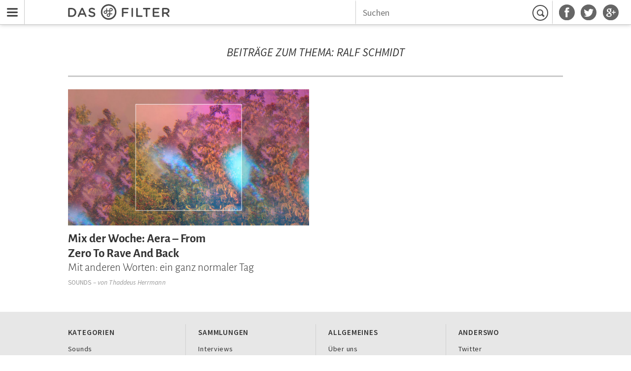

--- FILE ---
content_type: text/html; charset=utf-8
request_url: http://www.dasfilter.com/tags/ralf-schmidt
body_size: 2051
content:
<!DOCTYPE html><html lang="de"><head><title>Ralf Schmidt | Das Filter</title><meta name="description" content="Artikel zum Thema Ralf Schmidt"><meta property="og:title" content="Ralf Schmidt"><meta property="og:description" content="Artikel zum Thema Ralf Schmidt"><meta property="og:url" content="/tags/ralf-schmidt"><meta property="og:type" content="website"><meta property="og:image" content="/static/assets/images/df_logo_3d.jpg"><link href="/rss" rel="alternate" type="application/rss+xml" title="Das Filter RSS feed"><meta charset="utf8"/><meta name="viewport" content="width=device-width, initial-scale=1.0"/><link rel="shortcut icon" href="/static/assets/images/favicon.ico"/><link rel="stylesheet" href="/static/assets/css/main.css"/></head><body class="chrono-page cls-page"><header id="menu-bar" class="undefined"><nav id="nav-bar"><a href="#nav-drawer" title="Menu" class="menu-btn">Menu</a><div class="inner-bar"><a href="/" title="Startseite" class="logo"></a><div class="social-links"><ul><li><a href="https://facebook.com/dasfilter" title="Das Filter auf Facebook" class="facebook"></a></li><li><a href="https://twitter.com/dasfilter" title="Das Filter auf Twitter" class="twitter"></a></li><li><a href="https://plus.google.com/106616903211116456553" rel="publisher" target="_blank" title="Das Filter auf Google+" class="google-plus"></a></li></ul></div><div class="search"><form id="search" action="/suchen" method="get"><input name="q" type="text" placeholder="Suchen"/><button type="submit" value="Suchen">Suchen</button></form></div></div></nav></header><nav id="off-canvas-menu"><div class="off-canvas-inner"><h4>Kategorien</h4><ul><li><a href="/sounds">Sounds</a></li><li><a href="/technik-wissen">Technik &amp; Wissen</a></li><li><a href="/buzz">Buzz</a></li><li><a href="/internet">Internet</a></li><li><a href="/film">Film</a></li><li><a href="/gesellschaft">Gesellschaft</a></li><li><a href="/leben-stil">Leben &amp; Stil</a></li><li><a href="/kultur">Kultur</a></li></ul><h4>Sammlungen</h4><ul><li><a href="/interviews">Interviews</a></li><li><a href="/storys">Storys</a></li><li><a href="/editors-picks">Editor's Picks</a></li><li><a href="/kolumnen">Kolumnen</a></li><li><a href="/playlists">Playlists</a></li><li><a href="/plattenkritiken">Plattenkritiken</a></li><li><a href="/videos">Videos</a></li><li><a href="/podcasts">Podcasts</a></li></ul></div></nav><div id="content-cloak"></div><div class="wrapper"><main><header class="meta-title-wrapper"><div class="meta-title"><h1>Beiträge zum Thema: Ralf Schmidt</h1></div></header><div><div class="teaser-row tag row-2"><div class="teasers"><article class="teaser"><div class="teaser-inner"><a href="/sounds/mix-der-woche-aera-from-zero-to-rave-and-back-mit-anderen-worten-ein-ganz-normaler-tag" class="image-wrapper"><img src="http://static.dasfilter.com/images/2016/10/25/mdw-aera-l.jpg" alt="MdW-Aera"/></a><div class="info-wrapper"><div class="info"><a href="/sounds/mix-der-woche-aera-from-zero-to-rave-and-back-mit-anderen-worten-ein-ganz-normaler-tag" class="title"><h1><span class="header-1 balance-text">Mix der Woche: Aera – From Zero To Rave And Back</span><span class="header-2">Mit anderen Worten: ein ganz normaler Tag</span></h1></a><div class="byline"><h4 class="category"><a href="/sounds">Sounds</a></h4><h4 class="contributor">&nbsp;&ndash;&nbsp;von&nbsp;<a href="/autoren/thaddeus-herrmann">Thaddeus Herrmann</a></h4></div></div></div></div></article></div></div><div class="teaser-row tag row-3"><div class="teasers"></div></div><div class="teaser-row tag row-3"><div class="teasers"></div></div><div class="teaser-row tag row-3"><div class="teasers"></div></div><div class="teaser-row tag row-3"><div class="teasers"></div></div><div class="teaser-row tag row-3"><div class="teasers"></div></div><div class="teaser-row tag row-3"><div class="teasers"></div></div><div class="teaser-row tag row-3"><div class="teasers"></div></div></div></main><footer id="footer"><div class="footer-lists-wrapper"><div class="footer-list-group"><div class="footer-list"><h4>Kategorien</h4><ul><li><a href="/sounds">Sounds</a></li><li><a href="/technik-wissen">Technik &amp; Wissen</a></li><li><a href="/buzz">Buzz</a></li><li><a href="/internet">Internet</a></li><li><a href="/film">Film</a></li><li><a href="/gesellschaft">Gesellschaft</a></li><li><a href="/leben-stil">Leben &amp; Stil</a></li><li><a href="/kultur">Kultur</a></li></ul></div><div class="footer-list"><h4>Sammlungen</h4><ul><li><a href="/interviews">Interviews</a></li><li><a href="/storys">Storys</a></li><li><a href="/editors-picks">Editor's Picks</a></li><li><a href="/kolumnen">Kolumnen</a></li><li><a href="/playlists">Playlists</a></li><li><a href="/plattenkritiken">Plattenkritiken</a></li><li><a href="/videos">Videos</a></li><li><a href="/podcasts">Podcasts</a></li></ul></div><div class="footer-list"><h4>Allgemeines</h4><ul><li><a href="/s/ueber-uns">Über uns</a></li><li><a href="/autoren">Autoren & Mitwirkende</a></li><li><a href="/s/newsletter">Newsletter</a></li><li><a href="/s/kontakt">Kontakt</a></li><li><a href="/s/impressum">Impressum</a></li><li><a href="/s/datenschutz">Datenschutz</a></li><li><a href="/s/marketing">Marketing</a></li></ul></div><div class="footer-list"><h4>Anderswo</h4><ul><li><a href="https://twitter.com/dasfilter" target="_blank">Twitter</a></li><li><a href="https://facebook.com/dasfilter" target="_blank">Facebook</a></li><li><a href="https://plus.google.com/106616903211116456553" rel="publisher" target="_blank">Google+</a></li><li><a href="https://mixcloud.com/dasfilter" target="_blank">Mixcloud</a></li><li><a href="https://soundcloud.com/dasfilter" target="_blank">Soundcloud</a></li><li><a href="https://vimeo.com/user9631725" target="_blank">Vimeo</a></li><li><a href="http://www.youtube.com/channel/UCOQ_fJyuKcM6d_36mBr6apg" target="_blank">Youtube</a></li></ul></div></div></div><small class="footer-copyright">&copy; Das Filter</small></footer></div><script src="/static/assets/scripts/main.js"></script><script src="https://steadyhq.com/widget_loader/2c4dd0dc-67bd-49ae-bcfa-6b696e785f4c"></script><script>(function(i,s,o,g,r,a,m){i['GoogleAnalyticsObject']=r;i[r]=i[r]||function(){
(i[r].q=i[r].q||[]).push(arguments)},i[r].l=1*new Date();a=s.createElement(o),
  m=s.getElementsByTagName(o)[0];a.async=1;a.src=g;m.parentNode.insertBefore(a,m)
})(window,document,'script','//www.google-analytics.com/analytics.js','ga');
ga('create', 'UA-46395799-1', 'dasfilter.com');
ga('send', 'pageview');</script></body></html>

--- FILE ---
content_type: application/javascript; charset=utf-8
request_url: http://www.dasfilter.com/static/assets/scripts/main.js
body_size: 78062
content:
/*!
 * jQuery JavaScript Library v2.1.4
 * http://jquery.com/
 *
 * Includes Sizzle.js
 * http://sizzlejs.com/
 *
 * Copyright 2005, 2014 jQuery Foundation, Inc. and other contributors
 * Released under the MIT license
 * http://jquery.org/license
 *
 * Date: 2015-04-28T16:01Z
 */

(function( global, factory ) {

	if ( typeof module === "object" && typeof module.exports === "object" ) {
		// For CommonJS and CommonJS-like environments where a proper `window`
		// is present, execute the factory and get jQuery.
		// For environments that do not have a `window` with a `document`
		// (such as Node.js), expose a factory as module.exports.
		// This accentuates the need for the creation of a real `window`.
		// e.g. var jQuery = require("jquery")(window);
		// See ticket #14549 for more info.
		module.exports = global.document ?
			factory( global, true ) :
			function( w ) {
				if ( !w.document ) {
					throw new Error( "jQuery requires a window with a document" );
				}
				return factory( w );
			};
	} else {
		factory( global );
	}

// Pass this if window is not defined yet
}(typeof window !== "undefined" ? window : this, function( window, noGlobal ) {

// Support: Firefox 18+
// Can't be in strict mode, several libs including ASP.NET trace
// the stack via arguments.caller.callee and Firefox dies if
// you try to trace through "use strict" call chains. (#13335)
//

var arr = [];

var slice = arr.slice;

var concat = arr.concat;

var push = arr.push;

var indexOf = arr.indexOf;

var class2type = {};

var toString = class2type.toString;

var hasOwn = class2type.hasOwnProperty;

var support = {};



var
	// Use the correct document accordingly with window argument (sandbox)
	document = window.document,

	version = "2.1.4",

	// Define a local copy of jQuery
	jQuery = function( selector, context ) {
		// The jQuery object is actually just the init constructor 'enhanced'
		// Need init if jQuery is called (just allow error to be thrown if not included)
		return new jQuery.fn.init( selector, context );
	},

	// Support: Android<4.1
	// Make sure we trim BOM and NBSP
	rtrim = /^[\s\uFEFF\xA0]+|[\s\uFEFF\xA0]+$/g,

	// Matches dashed string for camelizing
	rmsPrefix = /^-ms-/,
	rdashAlpha = /-([\da-z])/gi,

	// Used by jQuery.camelCase as callback to replace()
	fcamelCase = function( all, letter ) {
		return letter.toUpperCase();
	};

jQuery.fn = jQuery.prototype = {
	// The current version of jQuery being used
	jquery: version,

	constructor: jQuery,

	// Start with an empty selector
	selector: "",

	// The default length of a jQuery object is 0
	length: 0,

	toArray: function() {
		return slice.call( this );
	},

	// Get the Nth element in the matched element set OR
	// Get the whole matched element set as a clean array
	get: function( num ) {
		return num != null ?

			// Return just the one element from the set
			( num < 0 ? this[ num + this.length ] : this[ num ] ) :

			// Return all the elements in a clean array
			slice.call( this );
	},

	// Take an array of elements and push it onto the stack
	// (returning the new matched element set)
	pushStack: function( elems ) {

		// Build a new jQuery matched element set
		var ret = jQuery.merge( this.constructor(), elems );

		// Add the old object onto the stack (as a reference)
		ret.prevObject = this;
		ret.context = this.context;

		// Return the newly-formed element set
		return ret;
	},

	// Execute a callback for every element in the matched set.
	// (You can seed the arguments with an array of args, but this is
	// only used internally.)
	each: function( callback, args ) {
		return jQuery.each( this, callback, args );
	},

	map: function( callback ) {
		return this.pushStack( jQuery.map(this, function( elem, i ) {
			return callback.call( elem, i, elem );
		}));
	},

	slice: function() {
		return this.pushStack( slice.apply( this, arguments ) );
	},

	first: function() {
		return this.eq( 0 );
	},

	last: function() {
		return this.eq( -1 );
	},

	eq: function( i ) {
		var len = this.length,
			j = +i + ( i < 0 ? len : 0 );
		return this.pushStack( j >= 0 && j < len ? [ this[j] ] : [] );
	},

	end: function() {
		return this.prevObject || this.constructor(null);
	},

	// For internal use only.
	// Behaves like an Array's method, not like a jQuery method.
	push: push,
	sort: arr.sort,
	splice: arr.splice
};

jQuery.extend = jQuery.fn.extend = function() {
	var options, name, src, copy, copyIsArray, clone,
		target = arguments[0] || {},
		i = 1,
		length = arguments.length,
		deep = false;

	// Handle a deep copy situation
	if ( typeof target === "boolean" ) {
		deep = target;

		// Skip the boolean and the target
		target = arguments[ i ] || {};
		i++;
	}

	// Handle case when target is a string or something (possible in deep copy)
	if ( typeof target !== "object" && !jQuery.isFunction(target) ) {
		target = {};
	}

	// Extend jQuery itself if only one argument is passed
	if ( i === length ) {
		target = this;
		i--;
	}

	for ( ; i < length; i++ ) {
		// Only deal with non-null/undefined values
		if ( (options = arguments[ i ]) != null ) {
			// Extend the base object
			for ( name in options ) {
				src = target[ name ];
				copy = options[ name ];

				// Prevent never-ending loop
				if ( target === copy ) {
					continue;
				}

				// Recurse if we're merging plain objects or arrays
				if ( deep && copy && ( jQuery.isPlainObject(copy) || (copyIsArray = jQuery.isArray(copy)) ) ) {
					if ( copyIsArray ) {
						copyIsArray = false;
						clone = src && jQuery.isArray(src) ? src : [];

					} else {
						clone = src && jQuery.isPlainObject(src) ? src : {};
					}

					// Never move original objects, clone them
					target[ name ] = jQuery.extend( deep, clone, copy );

				// Don't bring in undefined values
				} else if ( copy !== undefined ) {
					target[ name ] = copy;
				}
			}
		}
	}

	// Return the modified object
	return target;
};

jQuery.extend({
	// Unique for each copy of jQuery on the page
	expando: "jQuery" + ( version + Math.random() ).replace( /\D/g, "" ),

	// Assume jQuery is ready without the ready module
	isReady: true,

	error: function( msg ) {
		throw new Error( msg );
	},

	noop: function() {},

	isFunction: function( obj ) {
		return jQuery.type(obj) === "function";
	},

	isArray: Array.isArray,

	isWindow: function( obj ) {
		return obj != null && obj === obj.window;
	},

	isNumeric: function( obj ) {
		// parseFloat NaNs numeric-cast false positives (null|true|false|"")
		// ...but misinterprets leading-number strings, particularly hex literals ("0x...")
		// subtraction forces infinities to NaN
		// adding 1 corrects loss of precision from parseFloat (#15100)
		return !jQuery.isArray( obj ) && (obj - parseFloat( obj ) + 1) >= 0;
	},

	isPlainObject: function( obj ) {
		// Not plain objects:
		// - Any object or value whose internal [[Class]] property is not "[object Object]"
		// - DOM nodes
		// - window
		if ( jQuery.type( obj ) !== "object" || obj.nodeType || jQuery.isWindow( obj ) ) {
			return false;
		}

		if ( obj.constructor &&
				!hasOwn.call( obj.constructor.prototype, "isPrototypeOf" ) ) {
			return false;
		}

		// If the function hasn't returned already, we're confident that
		// |obj| is a plain object, created by {} or constructed with new Object
		return true;
	},

	isEmptyObject: function( obj ) {
		var name;
		for ( name in obj ) {
			return false;
		}
		return true;
	},

	type: function( obj ) {
		if ( obj == null ) {
			return obj + "";
		}
		// Support: Android<4.0, iOS<6 (functionish RegExp)
		return typeof obj === "object" || typeof obj === "function" ?
			class2type[ toString.call(obj) ] || "object" :
			typeof obj;
	},

	// Evaluates a script in a global context
	globalEval: function( code ) {
		var script,
			indirect = eval;

		code = jQuery.trim( code );

		if ( code ) {
			// If the code includes a valid, prologue position
			// strict mode pragma, execute code by injecting a
			// script tag into the document.
			if ( code.indexOf("use strict") === 1 ) {
				script = document.createElement("script");
				script.text = code;
				document.head.appendChild( script ).parentNode.removeChild( script );
			} else {
			// Otherwise, avoid the DOM node creation, insertion
			// and removal by using an indirect global eval
				indirect( code );
			}
		}
	},

	// Convert dashed to camelCase; used by the css and data modules
	// Support: IE9-11+
	// Microsoft forgot to hump their vendor prefix (#9572)
	camelCase: function( string ) {
		return string.replace( rmsPrefix, "ms-" ).replace( rdashAlpha, fcamelCase );
	},

	nodeName: function( elem, name ) {
		return elem.nodeName && elem.nodeName.toLowerCase() === name.toLowerCase();
	},

	// args is for internal usage only
	each: function( obj, callback, args ) {
		var value,
			i = 0,
			length = obj.length,
			isArray = isArraylike( obj );

		if ( args ) {
			if ( isArray ) {
				for ( ; i < length; i++ ) {
					value = callback.apply( obj[ i ], args );

					if ( value === false ) {
						break;
					}
				}
			} else {
				for ( i in obj ) {
					value = callback.apply( obj[ i ], args );

					if ( value === false ) {
						break;
					}
				}
			}

		// A special, fast, case for the most common use of each
		} else {
			if ( isArray ) {
				for ( ; i < length; i++ ) {
					value = callback.call( obj[ i ], i, obj[ i ] );

					if ( value === false ) {
						break;
					}
				}
			} else {
				for ( i in obj ) {
					value = callback.call( obj[ i ], i, obj[ i ] );

					if ( value === false ) {
						break;
					}
				}
			}
		}

		return obj;
	},

	// Support: Android<4.1
	trim: function( text ) {
		return text == null ?
			"" :
			( text + "" ).replace( rtrim, "" );
	},

	// results is for internal usage only
	makeArray: function( arr, results ) {
		var ret = results || [];

		if ( arr != null ) {
			if ( isArraylike( Object(arr) ) ) {
				jQuery.merge( ret,
					typeof arr === "string" ?
					[ arr ] : arr
				);
			} else {
				push.call( ret, arr );
			}
		}

		return ret;
	},

	inArray: function( elem, arr, i ) {
		return arr == null ? -1 : indexOf.call( arr, elem, i );
	},

	merge: function( first, second ) {
		var len = +second.length,
			j = 0,
			i = first.length;

		for ( ; j < len; j++ ) {
			first[ i++ ] = second[ j ];
		}

		first.length = i;

		return first;
	},

	grep: function( elems, callback, invert ) {
		var callbackInverse,
			matches = [],
			i = 0,
			length = elems.length,
			callbackExpect = !invert;

		// Go through the array, only saving the items
		// that pass the validator function
		for ( ; i < length; i++ ) {
			callbackInverse = !callback( elems[ i ], i );
			if ( callbackInverse !== callbackExpect ) {
				matches.push( elems[ i ] );
			}
		}

		return matches;
	},

	// arg is for internal usage only
	map: function( elems, callback, arg ) {
		var value,
			i = 0,
			length = elems.length,
			isArray = isArraylike( elems ),
			ret = [];

		// Go through the array, translating each of the items to their new values
		if ( isArray ) {
			for ( ; i < length; i++ ) {
				value = callback( elems[ i ], i, arg );

				if ( value != null ) {
					ret.push( value );
				}
			}

		// Go through every key on the object,
		} else {
			for ( i in elems ) {
				value = callback( elems[ i ], i, arg );

				if ( value != null ) {
					ret.push( value );
				}
			}
		}

		// Flatten any nested arrays
		return concat.apply( [], ret );
	},

	// A global GUID counter for objects
	guid: 1,

	// Bind a function to a context, optionally partially applying any
	// arguments.
	proxy: function( fn, context ) {
		var tmp, args, proxy;

		if ( typeof context === "string" ) {
			tmp = fn[ context ];
			context = fn;
			fn = tmp;
		}

		// Quick check to determine if target is callable, in the spec
		// this throws a TypeError, but we will just return undefined.
		if ( !jQuery.isFunction( fn ) ) {
			return undefined;
		}

		// Simulated bind
		args = slice.call( arguments, 2 );
		proxy = function() {
			return fn.apply( context || this, args.concat( slice.call( arguments ) ) );
		};

		// Set the guid of unique handler to the same of original handler, so it can be removed
		proxy.guid = fn.guid = fn.guid || jQuery.guid++;

		return proxy;
	},

	now: Date.now,

	// jQuery.support is not used in Core but other projects attach their
	// properties to it so it needs to exist.
	support: support
});

// Populate the class2type map
jQuery.each("Boolean Number String Function Array Date RegExp Object Error".split(" "), function(i, name) {
	class2type[ "[object " + name + "]" ] = name.toLowerCase();
});

function isArraylike( obj ) {

	// Support: iOS 8.2 (not reproducible in simulator)
	// `in` check used to prevent JIT error (gh-2145)
	// hasOwn isn't used here due to false negatives
	// regarding Nodelist length in IE
	var length = "length" in obj && obj.length,
		type = jQuery.type( obj );

	if ( type === "function" || jQuery.isWindow( obj ) ) {
		return false;
	}

	if ( obj.nodeType === 1 && length ) {
		return true;
	}

	return type === "array" || length === 0 ||
		typeof length === "number" && length > 0 && ( length - 1 ) in obj;
}
var Sizzle =
/*!
 * Sizzle CSS Selector Engine v2.2.0-pre
 * http://sizzlejs.com/
 *
 * Copyright 2008, 2014 jQuery Foundation, Inc. and other contributors
 * Released under the MIT license
 * http://jquery.org/license
 *
 * Date: 2014-12-16
 */
(function( window ) {

var i,
	support,
	Expr,
	getText,
	isXML,
	tokenize,
	compile,
	select,
	outermostContext,
	sortInput,
	hasDuplicate,

	// Local document vars
	setDocument,
	document,
	docElem,
	documentIsHTML,
	rbuggyQSA,
	rbuggyMatches,
	matches,
	contains,

	// Instance-specific data
	expando = "sizzle" + 1 * new Date(),
	preferredDoc = window.document,
	dirruns = 0,
	done = 0,
	classCache = createCache(),
	tokenCache = createCache(),
	compilerCache = createCache(),
	sortOrder = function( a, b ) {
		if ( a === b ) {
			hasDuplicate = true;
		}
		return 0;
	},

	// General-purpose constants
	MAX_NEGATIVE = 1 << 31,

	// Instance methods
	hasOwn = ({}).hasOwnProperty,
	arr = [],
	pop = arr.pop,
	push_native = arr.push,
	push = arr.push,
	slice = arr.slice,
	// Use a stripped-down indexOf as it's faster than native
	// http://jsperf.com/thor-indexof-vs-for/5
	indexOf = function( list, elem ) {
		var i = 0,
			len = list.length;
		for ( ; i < len; i++ ) {
			if ( list[i] === elem ) {
				return i;
			}
		}
		return -1;
	},

	booleans = "checked|selected|async|autofocus|autoplay|controls|defer|disabled|hidden|ismap|loop|multiple|open|readonly|required|scoped",

	// Regular expressions

	// Whitespace characters http://www.w3.org/TR/css3-selectors/#whitespace
	whitespace = "[\\x20\\t\\r\\n\\f]",
	// http://www.w3.org/TR/css3-syntax/#characters
	characterEncoding = "(?:\\\\.|[\\w-]|[^\\x00-\\xa0])+",

	// Loosely modeled on CSS identifier characters
	// An unquoted value should be a CSS identifier http://www.w3.org/TR/css3-selectors/#attribute-selectors
	// Proper syntax: http://www.w3.org/TR/CSS21/syndata.html#value-def-identifier
	identifier = characterEncoding.replace( "w", "w#" ),

	// Attribute selectors: http://www.w3.org/TR/selectors/#attribute-selectors
	attributes = "\\[" + whitespace + "*(" + characterEncoding + ")(?:" + whitespace +
		// Operator (capture 2)
		"*([*^$|!~]?=)" + whitespace +
		// "Attribute values must be CSS identifiers [capture 5] or strings [capture 3 or capture 4]"
		"*(?:'((?:\\\\.|[^\\\\'])*)'|\"((?:\\\\.|[^\\\\\"])*)\"|(" + identifier + "))|)" + whitespace +
		"*\\]",

	pseudos = ":(" + characterEncoding + ")(?:\\((" +
		// To reduce the number of selectors needing tokenize in the preFilter, prefer arguments:
		// 1. quoted (capture 3; capture 4 or capture 5)
		"('((?:\\\\.|[^\\\\'])*)'|\"((?:\\\\.|[^\\\\\"])*)\")|" +
		// 2. simple (capture 6)
		"((?:\\\\.|[^\\\\()[\\]]|" + attributes + ")*)|" +
		// 3. anything else (capture 2)
		".*" +
		")\\)|)",

	// Leading and non-escaped trailing whitespace, capturing some non-whitespace characters preceding the latter
	rwhitespace = new RegExp( whitespace + "+", "g" ),
	rtrim = new RegExp( "^" + whitespace + "+|((?:^|[^\\\\])(?:\\\\.)*)" + whitespace + "+$", "g" ),

	rcomma = new RegExp( "^" + whitespace + "*," + whitespace + "*" ),
	rcombinators = new RegExp( "^" + whitespace + "*([>+~]|" + whitespace + ")" + whitespace + "*" ),

	rattributeQuotes = new RegExp( "=" + whitespace + "*([^\\]'\"]*?)" + whitespace + "*\\]", "g" ),

	rpseudo = new RegExp( pseudos ),
	ridentifier = new RegExp( "^" + identifier + "$" ),

	matchExpr = {
		"ID": new RegExp( "^#(" + characterEncoding + ")" ),
		"CLASS": new RegExp( "^\\.(" + characterEncoding + ")" ),
		"TAG": new RegExp( "^(" + characterEncoding.replace( "w", "w*" ) + ")" ),
		"ATTR": new RegExp( "^" + attributes ),
		"PSEUDO": new RegExp( "^" + pseudos ),
		"CHILD": new RegExp( "^:(only|first|last|nth|nth-last)-(child|of-type)(?:\\(" + whitespace +
			"*(even|odd|(([+-]|)(\\d*)n|)" + whitespace + "*(?:([+-]|)" + whitespace +
			"*(\\d+)|))" + whitespace + "*\\)|)", "i" ),
		"bool": new RegExp( "^(?:" + booleans + ")$", "i" ),
		// For use in libraries implementing .is()
		// We use this for POS matching in `select`
		"needsContext": new RegExp( "^" + whitespace + "*[>+~]|:(even|odd|eq|gt|lt|nth|first|last)(?:\\(" +
			whitespace + "*((?:-\\d)?\\d*)" + whitespace + "*\\)|)(?=[^-]|$)", "i" )
	},

	rinputs = /^(?:input|select|textarea|button)$/i,
	rheader = /^h\d$/i,

	rnative = /^[^{]+\{\s*\[native \w/,

	// Easily-parseable/retrievable ID or TAG or CLASS selectors
	rquickExpr = /^(?:#([\w-]+)|(\w+)|\.([\w-]+))$/,

	rsibling = /[+~]/,
	rescape = /'|\\/g,

	// CSS escapes http://www.w3.org/TR/CSS21/syndata.html#escaped-characters
	runescape = new RegExp( "\\\\([\\da-f]{1,6}" + whitespace + "?|(" + whitespace + ")|.)", "ig" ),
	funescape = function( _, escaped, escapedWhitespace ) {
		var high = "0x" + escaped - 0x10000;
		// NaN means non-codepoint
		// Support: Firefox<24
		// Workaround erroneous numeric interpretation of +"0x"
		return high !== high || escapedWhitespace ?
			escaped :
			high < 0 ?
				// BMP codepoint
				String.fromCharCode( high + 0x10000 ) :
				// Supplemental Plane codepoint (surrogate pair)
				String.fromCharCode( high >> 10 | 0xD800, high & 0x3FF | 0xDC00 );
	},

	// Used for iframes
	// See setDocument()
	// Removing the function wrapper causes a "Permission Denied"
	// error in IE
	unloadHandler = function() {
		setDocument();
	};

// Optimize for push.apply( _, NodeList )
try {
	push.apply(
		(arr = slice.call( preferredDoc.childNodes )),
		preferredDoc.childNodes
	);
	// Support: Android<4.0
	// Detect silently failing push.apply
	arr[ preferredDoc.childNodes.length ].nodeType;
} catch ( e ) {
	push = { apply: arr.length ?

		// Leverage slice if possible
		function( target, els ) {
			push_native.apply( target, slice.call(els) );
		} :

		// Support: IE<9
		// Otherwise append directly
		function( target, els ) {
			var j = target.length,
				i = 0;
			// Can't trust NodeList.length
			while ( (target[j++] = els[i++]) ) {}
			target.length = j - 1;
		}
	};
}

function Sizzle( selector, context, results, seed ) {
	var match, elem, m, nodeType,
		// QSA vars
		i, groups, old, nid, newContext, newSelector;

	if ( ( context ? context.ownerDocument || context : preferredDoc ) !== document ) {
		setDocument( context );
	}

	context = context || document;
	results = results || [];
	nodeType = context.nodeType;

	if ( typeof selector !== "string" || !selector ||
		nodeType !== 1 && nodeType !== 9 && nodeType !== 11 ) {

		return results;
	}

	if ( !seed && documentIsHTML ) {

		// Try to shortcut find operations when possible (e.g., not under DocumentFragment)
		if ( nodeType !== 11 && (match = rquickExpr.exec( selector )) ) {
			// Speed-up: Sizzle("#ID")
			if ( (m = match[1]) ) {
				if ( nodeType === 9 ) {
					elem = context.getElementById( m );
					// Check parentNode to catch when Blackberry 4.6 returns
					// nodes that are no longer in the document (jQuery #6963)
					if ( elem && elem.parentNode ) {
						// Handle the case where IE, Opera, and Webkit return items
						// by name instead of ID
						if ( elem.id === m ) {
							results.push( elem );
							return results;
						}
					} else {
						return results;
					}
				} else {
					// Context is not a document
					if ( context.ownerDocument && (elem = context.ownerDocument.getElementById( m )) &&
						contains( context, elem ) && elem.id === m ) {
						results.push( elem );
						return results;
					}
				}

			// Speed-up: Sizzle("TAG")
			} else if ( match[2] ) {
				push.apply( results, context.getElementsByTagName( selector ) );
				return results;

			// Speed-up: Sizzle(".CLASS")
			} else if ( (m = match[3]) && support.getElementsByClassName ) {
				push.apply( results, context.getElementsByClassName( m ) );
				return results;
			}
		}

		// QSA path
		if ( support.qsa && (!rbuggyQSA || !rbuggyQSA.test( selector )) ) {
			nid = old = expando;
			newContext = context;
			newSelector = nodeType !== 1 && selector;

			// qSA works strangely on Element-rooted queries
			// We can work around this by specifying an extra ID on the root
			// and working up from there (Thanks to Andrew Dupont for the technique)
			// IE 8 doesn't work on object elements
			if ( nodeType === 1 && context.nodeName.toLowerCase() !== "object" ) {
				groups = tokenize( selector );

				if ( (old = context.getAttribute("id")) ) {
					nid = old.replace( rescape, "\\$&" );
				} else {
					context.setAttribute( "id", nid );
				}
				nid = "[id='" + nid + "'] ";

				i = groups.length;
				while ( i-- ) {
					groups[i] = nid + toSelector( groups[i] );
				}
				newContext = rsibling.test( selector ) && testContext( context.parentNode ) || context;
				newSelector = groups.join(",");
			}

			if ( newSelector ) {
				try {
					push.apply( results,
						newContext.querySelectorAll( newSelector )
					);
					return results;
				} catch(qsaError) {
				} finally {
					if ( !old ) {
						context.removeAttribute("id");
					}
				}
			}
		}
	}

	// All others
	return select( selector.replace( rtrim, "$1" ), context, results, seed );
}

/**
 * Create key-value caches of limited size
 * @returns {Function(string, Object)} Returns the Object data after storing it on itself with
 *	property name the (space-suffixed) string and (if the cache is larger than Expr.cacheLength)
 *	deleting the oldest entry
 */
function createCache() {
	var keys = [];

	function cache( key, value ) {
		// Use (key + " ") to avoid collision with native prototype properties (see Issue #157)
		if ( keys.push( key + " " ) > Expr.cacheLength ) {
			// Only keep the most recent entries
			delete cache[ keys.shift() ];
		}
		return (cache[ key + " " ] = value);
	}
	return cache;
}

/**
 * Mark a function for special use by Sizzle
 * @param {Function} fn The function to mark
 */
function markFunction( fn ) {
	fn[ expando ] = true;
	return fn;
}

/**
 * Support testing using an element
 * @param {Function} fn Passed the created div and expects a boolean result
 */
function assert( fn ) {
	var div = document.createElement("div");

	try {
		return !!fn( div );
	} catch (e) {
		return false;
	} finally {
		// Remove from its parent by default
		if ( div.parentNode ) {
			div.parentNode.removeChild( div );
		}
		// release memory in IE
		div = null;
	}
}

/**
 * Adds the same handler for all of the specified attrs
 * @param {String} attrs Pipe-separated list of attributes
 * @param {Function} handler The method that will be applied
 */
function addHandle( attrs, handler ) {
	var arr = attrs.split("|"),
		i = attrs.length;

	while ( i-- ) {
		Expr.attrHandle[ arr[i] ] = handler;
	}
}

/**
 * Checks document order of two siblings
 * @param {Element} a
 * @param {Element} b
 * @returns {Number} Returns less than 0 if a precedes b, greater than 0 if a follows b
 */
function siblingCheck( a, b ) {
	var cur = b && a,
		diff = cur && a.nodeType === 1 && b.nodeType === 1 &&
			( ~b.sourceIndex || MAX_NEGATIVE ) -
			( ~a.sourceIndex || MAX_NEGATIVE );

	// Use IE sourceIndex if available on both nodes
	if ( diff ) {
		return diff;
	}

	// Check if b follows a
	if ( cur ) {
		while ( (cur = cur.nextSibling) ) {
			if ( cur === b ) {
				return -1;
			}
		}
	}

	return a ? 1 : -1;
}

/**
 * Returns a function to use in pseudos for input types
 * @param {String} type
 */
function createInputPseudo( type ) {
	return function( elem ) {
		var name = elem.nodeName.toLowerCase();
		return name === "input" && elem.type === type;
	};
}

/**
 * Returns a function to use in pseudos for buttons
 * @param {String} type
 */
function createButtonPseudo( type ) {
	return function( elem ) {
		var name = elem.nodeName.toLowerCase();
		return (name === "input" || name === "button") && elem.type === type;
	};
}

/**
 * Returns a function to use in pseudos for positionals
 * @param {Function} fn
 */
function createPositionalPseudo( fn ) {
	return markFunction(function( argument ) {
		argument = +argument;
		return markFunction(function( seed, matches ) {
			var j,
				matchIndexes = fn( [], seed.length, argument ),
				i = matchIndexes.length;

			// Match elements found at the specified indexes
			while ( i-- ) {
				if ( seed[ (j = matchIndexes[i]) ] ) {
					seed[j] = !(matches[j] = seed[j]);
				}
			}
		});
	});
}

/**
 * Checks a node for validity as a Sizzle context
 * @param {Element|Object=} context
 * @returns {Element|Object|Boolean} The input node if acceptable, otherwise a falsy value
 */
function testContext( context ) {
	return context && typeof context.getElementsByTagName !== "undefined" && context;
}

// Expose support vars for convenience
support = Sizzle.support = {};

/**
 * Detects XML nodes
 * @param {Element|Object} elem An element or a document
 * @returns {Boolean} True iff elem is a non-HTML XML node
 */
isXML = Sizzle.isXML = function( elem ) {
	// documentElement is verified for cases where it doesn't yet exist
	// (such as loading iframes in IE - #4833)
	var documentElement = elem && (elem.ownerDocument || elem).documentElement;
	return documentElement ? documentElement.nodeName !== "HTML" : false;
};

/**
 * Sets document-related variables once based on the current document
 * @param {Element|Object} [doc] An element or document object to use to set the document
 * @returns {Object} Returns the current document
 */
setDocument = Sizzle.setDocument = function( node ) {
	var hasCompare, parent,
		doc = node ? node.ownerDocument || node : preferredDoc;

	// If no document and documentElement is available, return
	if ( doc === document || doc.nodeType !== 9 || !doc.documentElement ) {
		return document;
	}

	// Set our document
	document = doc;
	docElem = doc.documentElement;
	parent = doc.defaultView;

	// Support: IE>8
	// If iframe document is assigned to "document" variable and if iframe has been reloaded,
	// IE will throw "permission denied" error when accessing "document" variable, see jQuery #13936
	// IE6-8 do not support the defaultView property so parent will be undefined
	if ( parent && parent !== parent.top ) {
		// IE11 does not have attachEvent, so all must suffer
		if ( parent.addEventListener ) {
			parent.addEventListener( "unload", unloadHandler, false );
		} else if ( parent.attachEvent ) {
			parent.attachEvent( "onunload", unloadHandler );
		}
	}

	/* Support tests
	---------------------------------------------------------------------- */
	documentIsHTML = !isXML( doc );

	/* Attributes
	---------------------------------------------------------------------- */

	// Support: IE<8
	// Verify that getAttribute really returns attributes and not properties
	// (excepting IE8 booleans)
	support.attributes = assert(function( div ) {
		div.className = "i";
		return !div.getAttribute("className");
	});

	/* getElement(s)By*
	---------------------------------------------------------------------- */

	// Check if getElementsByTagName("*") returns only elements
	support.getElementsByTagName = assert(function( div ) {
		div.appendChild( doc.createComment("") );
		return !div.getElementsByTagName("*").length;
	});

	// Support: IE<9
	support.getElementsByClassName = rnative.test( doc.getElementsByClassName );

	// Support: IE<10
	// Check if getElementById returns elements by name
	// The broken getElementById methods don't pick up programatically-set names,
	// so use a roundabout getElementsByName test
	support.getById = assert(function( div ) {
		docElem.appendChild( div ).id = expando;
		return !doc.getElementsByName || !doc.getElementsByName( expando ).length;
	});

	// ID find and filter
	if ( support.getById ) {
		Expr.find["ID"] = function( id, context ) {
			if ( typeof context.getElementById !== "undefined" && documentIsHTML ) {
				var m = context.getElementById( id );
				// Check parentNode to catch when Blackberry 4.6 returns
				// nodes that are no longer in the document #6963
				return m && m.parentNode ? [ m ] : [];
			}
		};
		Expr.filter["ID"] = function( id ) {
			var attrId = id.replace( runescape, funescape );
			return function( elem ) {
				return elem.getAttribute("id") === attrId;
			};
		};
	} else {
		// Support: IE6/7
		// getElementById is not reliable as a find shortcut
		delete Expr.find["ID"];

		Expr.filter["ID"] =  function( id ) {
			var attrId = id.replace( runescape, funescape );
			return function( elem ) {
				var node = typeof elem.getAttributeNode !== "undefined" && elem.getAttributeNode("id");
				return node && node.value === attrId;
			};
		};
	}

	// Tag
	Expr.find["TAG"] = support.getElementsByTagName ?
		function( tag, context ) {
			if ( typeof context.getElementsByTagName !== "undefined" ) {
				return context.getElementsByTagName( tag );

			// DocumentFragment nodes don't have gEBTN
			} else if ( support.qsa ) {
				return context.querySelectorAll( tag );
			}
		} :

		function( tag, context ) {
			var elem,
				tmp = [],
				i = 0,
				// By happy coincidence, a (broken) gEBTN appears on DocumentFragment nodes too
				results = context.getElementsByTagName( tag );

			// Filter out possible comments
			if ( tag === "*" ) {
				while ( (elem = results[i++]) ) {
					if ( elem.nodeType === 1 ) {
						tmp.push( elem );
					}
				}

				return tmp;
			}
			return results;
		};

	// Class
	Expr.find["CLASS"] = support.getElementsByClassName && function( className, context ) {
		if ( documentIsHTML ) {
			return context.getElementsByClassName( className );
		}
	};

	/* QSA/matchesSelector
	---------------------------------------------------------------------- */

	// QSA and matchesSelector support

	// matchesSelector(:active) reports false when true (IE9/Opera 11.5)
	rbuggyMatches = [];

	// qSa(:focus) reports false when true (Chrome 21)
	// We allow this because of a bug in IE8/9 that throws an error
	// whenever `document.activeElement` is accessed on an iframe
	// So, we allow :focus to pass through QSA all the time to avoid the IE error
	// See http://bugs.jquery.com/ticket/13378
	rbuggyQSA = [];

	if ( (support.qsa = rnative.test( doc.querySelectorAll )) ) {
		// Build QSA regex
		// Regex strategy adopted from Diego Perini
		assert(function( div ) {
			// Select is set to empty string on purpose
			// This is to test IE's treatment of not explicitly
			// setting a boolean content attribute,
			// since its presence should be enough
			// http://bugs.jquery.com/ticket/12359
			docElem.appendChild( div ).innerHTML = "<a id='" + expando + "'></a>" +
				"<select id='" + expando + "-\f]' msallowcapture=''>" +
				"<option selected=''></option></select>";

			// Support: IE8, Opera 11-12.16
			// Nothing should be selected when empty strings follow ^= or $= or *=
			// The test attribute must be unknown in Opera but "safe" for WinRT
			// http://msdn.microsoft.com/en-us/library/ie/hh465388.aspx#attribute_section
			if ( div.querySelectorAll("[msallowcapture^='']").length ) {
				rbuggyQSA.push( "[*^$]=" + whitespace + "*(?:''|\"\")" );
			}

			// Support: IE8
			// Boolean attributes and "value" are not treated correctly
			if ( !div.querySelectorAll("[selected]").length ) {
				rbuggyQSA.push( "\\[" + whitespace + "*(?:value|" + booleans + ")" );
			}

			// Support: Chrome<29, Android<4.2+, Safari<7.0+, iOS<7.0+, PhantomJS<1.9.7+
			if ( !div.querySelectorAll( "[id~=" + expando + "-]" ).length ) {
				rbuggyQSA.push("~=");
			}

			// Webkit/Opera - :checked should return selected option elements
			// http://www.w3.org/TR/2011/REC-css3-selectors-20110929/#checked
			// IE8 throws error here and will not see later tests
			if ( !div.querySelectorAll(":checked").length ) {
				rbuggyQSA.push(":checked");
			}

			// Support: Safari 8+, iOS 8+
			// https://bugs.webkit.org/show_bug.cgi?id=136851
			// In-page `selector#id sibing-combinator selector` fails
			if ( !div.querySelectorAll( "a#" + expando + "+*" ).length ) {
				rbuggyQSA.push(".#.+[+~]");
			}
		});

		assert(function( div ) {
			// Support: Windows 8 Native Apps
			// The type and name attributes are restricted during .innerHTML assignment
			var input = doc.createElement("input");
			input.setAttribute( "type", "hidden" );
			div.appendChild( input ).setAttribute( "name", "D" );

			// Support: IE8
			// Enforce case-sensitivity of name attribute
			if ( div.querySelectorAll("[name=d]").length ) {
				rbuggyQSA.push( "name" + whitespace + "*[*^$|!~]?=" );
			}

			// FF 3.5 - :enabled/:disabled and hidden elements (hidden elements are still enabled)
			// IE8 throws error here and will not see later tests
			if ( !div.querySelectorAll(":enabled").length ) {
				rbuggyQSA.push( ":enabled", ":disabled" );
			}

			// Opera 10-11 does not throw on post-comma invalid pseudos
			div.querySelectorAll("*,:x");
			rbuggyQSA.push(",.*:");
		});
	}

	if ( (support.matchesSelector = rnative.test( (matches = docElem.matches ||
		docElem.webkitMatchesSelector ||
		docElem.mozMatchesSelector ||
		docElem.oMatchesSelector ||
		docElem.msMatchesSelector) )) ) {

		assert(function( div ) {
			// Check to see if it's possible to do matchesSelector
			// on a disconnected node (IE 9)
			support.disconnectedMatch = matches.call( div, "div" );

			// This should fail with an exception
			// Gecko does not error, returns false instead
			matches.call( div, "[s!='']:x" );
			rbuggyMatches.push( "!=", pseudos );
		});
	}

	rbuggyQSA = rbuggyQSA.length && new RegExp( rbuggyQSA.join("|") );
	rbuggyMatches = rbuggyMatches.length && new RegExp( rbuggyMatches.join("|") );

	/* Contains
	---------------------------------------------------------------------- */
	hasCompare = rnative.test( docElem.compareDocumentPosition );

	// Element contains another
	// Purposefully does not implement inclusive descendent
	// As in, an element does not contain itself
	contains = hasCompare || rnative.test( docElem.contains ) ?
		function( a, b ) {
			var adown = a.nodeType === 9 ? a.documentElement : a,
				bup = b && b.parentNode;
			return a === bup || !!( bup && bup.nodeType === 1 && (
				adown.contains ?
					adown.contains( bup ) :
					a.compareDocumentPosition && a.compareDocumentPosition( bup ) & 16
			));
		} :
		function( a, b ) {
			if ( b ) {
				while ( (b = b.parentNode) ) {
					if ( b === a ) {
						return true;
					}
				}
			}
			return false;
		};

	/* Sorting
	---------------------------------------------------------------------- */

	// Document order sorting
	sortOrder = hasCompare ?
	function( a, b ) {

		// Flag for duplicate removal
		if ( a === b ) {
			hasDuplicate = true;
			return 0;
		}

		// Sort on method existence if only one input has compareDocumentPosition
		var compare = !a.compareDocumentPosition - !b.compareDocumentPosition;
		if ( compare ) {
			return compare;
		}

		// Calculate position if both inputs belong to the same document
		compare = ( a.ownerDocument || a ) === ( b.ownerDocument || b ) ?
			a.compareDocumentPosition( b ) :

			// Otherwise we know they are disconnected
			1;

		// Disconnected nodes
		if ( compare & 1 ||
			(!support.sortDetached && b.compareDocumentPosition( a ) === compare) ) {

			// Choose the first element that is related to our preferred document
			if ( a === doc || a.ownerDocument === preferredDoc && contains(preferredDoc, a) ) {
				return -1;
			}
			if ( b === doc || b.ownerDocument === preferredDoc && contains(preferredDoc, b) ) {
				return 1;
			}

			// Maintain original order
			return sortInput ?
				( indexOf( sortInput, a ) - indexOf( sortInput, b ) ) :
				0;
		}

		return compare & 4 ? -1 : 1;
	} :
	function( a, b ) {
		// Exit early if the nodes are identical
		if ( a === b ) {
			hasDuplicate = true;
			return 0;
		}

		var cur,
			i = 0,
			aup = a.parentNode,
			bup = b.parentNode,
			ap = [ a ],
			bp = [ b ];

		// Parentless nodes are either documents or disconnected
		if ( !aup || !bup ) {
			return a === doc ? -1 :
				b === doc ? 1 :
				aup ? -1 :
				bup ? 1 :
				sortInput ?
				( indexOf( sortInput, a ) - indexOf( sortInput, b ) ) :
				0;

		// If the nodes are siblings, we can do a quick check
		} else if ( aup === bup ) {
			return siblingCheck( a, b );
		}

		// Otherwise we need full lists of their ancestors for comparison
		cur = a;
		while ( (cur = cur.parentNode) ) {
			ap.unshift( cur );
		}
		cur = b;
		while ( (cur = cur.parentNode) ) {
			bp.unshift( cur );
		}

		// Walk down the tree looking for a discrepancy
		while ( ap[i] === bp[i] ) {
			i++;
		}

		return i ?
			// Do a sibling check if the nodes have a common ancestor
			siblingCheck( ap[i], bp[i] ) :

			// Otherwise nodes in our document sort first
			ap[i] === preferredDoc ? -1 :
			bp[i] === preferredDoc ? 1 :
			0;
	};

	return doc;
};

Sizzle.matches = function( expr, elements ) {
	return Sizzle( expr, null, null, elements );
};

Sizzle.matchesSelector = function( elem, expr ) {
	// Set document vars if needed
	if ( ( elem.ownerDocument || elem ) !== document ) {
		setDocument( elem );
	}

	// Make sure that attribute selectors are quoted
	expr = expr.replace( rattributeQuotes, "='$1']" );

	if ( support.matchesSelector && documentIsHTML &&
		( !rbuggyMatches || !rbuggyMatches.test( expr ) ) &&
		( !rbuggyQSA     || !rbuggyQSA.test( expr ) ) ) {

		try {
			var ret = matches.call( elem, expr );

			// IE 9's matchesSelector returns false on disconnected nodes
			if ( ret || support.disconnectedMatch ||
					// As well, disconnected nodes are said to be in a document
					// fragment in IE 9
					elem.document && elem.document.nodeType !== 11 ) {
				return ret;
			}
		} catch (e) {}
	}

	return Sizzle( expr, document, null, [ elem ] ).length > 0;
};

Sizzle.contains = function( context, elem ) {
	// Set document vars if needed
	if ( ( context.ownerDocument || context ) !== document ) {
		setDocument( context );
	}
	return contains( context, elem );
};

Sizzle.attr = function( elem, name ) {
	// Set document vars if needed
	if ( ( elem.ownerDocument || elem ) !== document ) {
		setDocument( elem );
	}

	var fn = Expr.attrHandle[ name.toLowerCase() ],
		// Don't get fooled by Object.prototype properties (jQuery #13807)
		val = fn && hasOwn.call( Expr.attrHandle, name.toLowerCase() ) ?
			fn( elem, name, !documentIsHTML ) :
			undefined;

	return val !== undefined ?
		val :
		support.attributes || !documentIsHTML ?
			elem.getAttribute( name ) :
			(val = elem.getAttributeNode(name)) && val.specified ?
				val.value :
				null;
};

Sizzle.error = function( msg ) {
	throw new Error( "Syntax error, unrecognized expression: " + msg );
};

/**
 * Document sorting and removing duplicates
 * @param {ArrayLike} results
 */
Sizzle.uniqueSort = function( results ) {
	var elem,
		duplicates = [],
		j = 0,
		i = 0;

	// Unless we *know* we can detect duplicates, assume their presence
	hasDuplicate = !support.detectDuplicates;
	sortInput = !support.sortStable && results.slice( 0 );
	results.sort( sortOrder );

	if ( hasDuplicate ) {
		while ( (elem = results[i++]) ) {
			if ( elem === results[ i ] ) {
				j = duplicates.push( i );
			}
		}
		while ( j-- ) {
			results.splice( duplicates[ j ], 1 );
		}
	}

	// Clear input after sorting to release objects
	// See https://github.com/jquery/sizzle/pull/225
	sortInput = null;

	return results;
};

/**
 * Utility function for retrieving the text value of an array of DOM nodes
 * @param {Array|Element} elem
 */
getText = Sizzle.getText = function( elem ) {
	var node,
		ret = "",
		i = 0,
		nodeType = elem.nodeType;

	if ( !nodeType ) {
		// If no nodeType, this is expected to be an array
		while ( (node = elem[i++]) ) {
			// Do not traverse comment nodes
			ret += getText( node );
		}
	} else if ( nodeType === 1 || nodeType === 9 || nodeType === 11 ) {
		// Use textContent for elements
		// innerText usage removed for consistency of new lines (jQuery #11153)
		if ( typeof elem.textContent === "string" ) {
			return elem.textContent;
		} else {
			// Traverse its children
			for ( elem = elem.firstChild; elem; elem = elem.nextSibling ) {
				ret += getText( elem );
			}
		}
	} else if ( nodeType === 3 || nodeType === 4 ) {
		return elem.nodeValue;
	}
	// Do not include comment or processing instruction nodes

	return ret;
};

Expr = Sizzle.selectors = {

	// Can be adjusted by the user
	cacheLength: 50,

	createPseudo: markFunction,

	match: matchExpr,

	attrHandle: {},

	find: {},

	relative: {
		">": { dir: "parentNode", first: true },
		" ": { dir: "parentNode" },
		"+": { dir: "previousSibling", first: true },
		"~": { dir: "previousSibling" }
	},

	preFilter: {
		"ATTR": function( match ) {
			match[1] = match[1].replace( runescape, funescape );

			// Move the given value to match[3] whether quoted or unquoted
			match[3] = ( match[3] || match[4] || match[5] || "" ).replace( runescape, funescape );

			if ( match[2] === "~=" ) {
				match[3] = " " + match[3] + " ";
			}

			return match.slice( 0, 4 );
		},

		"CHILD": function( match ) {
			/* matches from matchExpr["CHILD"]
				1 type (only|nth|...)
				2 what (child|of-type)
				3 argument (even|odd|\d*|\d*n([+-]\d+)?|...)
				4 xn-component of xn+y argument ([+-]?\d*n|)
				5 sign of xn-component
				6 x of xn-component
				7 sign of y-component
				8 y of y-component
			*/
			match[1] = match[1].toLowerCase();

			if ( match[1].slice( 0, 3 ) === "nth" ) {
				// nth-* requires argument
				if ( !match[3] ) {
					Sizzle.error( match[0] );
				}

				// numeric x and y parameters for Expr.filter.CHILD
				// remember that false/true cast respectively to 0/1
				match[4] = +( match[4] ? match[5] + (match[6] || 1) : 2 * ( match[3] === "even" || match[3] === "odd" ) );
				match[5] = +( ( match[7] + match[8] ) || match[3] === "odd" );

			// other types prohibit arguments
			} else if ( match[3] ) {
				Sizzle.error( match[0] );
			}

			return match;
		},

		"PSEUDO": function( match ) {
			var excess,
				unquoted = !match[6] && match[2];

			if ( matchExpr["CHILD"].test( match[0] ) ) {
				return null;
			}

			// Accept quoted arguments as-is
			if ( match[3] ) {
				match[2] = match[4] || match[5] || "";

			// Strip excess characters from unquoted arguments
			} else if ( unquoted && rpseudo.test( unquoted ) &&
				// Get excess from tokenize (recursively)
				(excess = tokenize( unquoted, true )) &&
				// advance to the next closing parenthesis
				(excess = unquoted.indexOf( ")", unquoted.length - excess ) - unquoted.length) ) {

				// excess is a negative index
				match[0] = match[0].slice( 0, excess );
				match[2] = unquoted.slice( 0, excess );
			}

			// Return only captures needed by the pseudo filter method (type and argument)
			return match.slice( 0, 3 );
		}
	},

	filter: {

		"TAG": function( nodeNameSelector ) {
			var nodeName = nodeNameSelector.replace( runescape, funescape ).toLowerCase();
			return nodeNameSelector === "*" ?
				function() { return true; } :
				function( elem ) {
					return elem.nodeName && elem.nodeName.toLowerCase() === nodeName;
				};
		},

		"CLASS": function( className ) {
			var pattern = classCache[ className + " " ];

			return pattern ||
				(pattern = new RegExp( "(^|" + whitespace + ")" + className + "(" + whitespace + "|$)" )) &&
				classCache( className, function( elem ) {
					return pattern.test( typeof elem.className === "string" && elem.className || typeof elem.getAttribute !== "undefined" && elem.getAttribute("class") || "" );
				});
		},

		"ATTR": function( name, operator, check ) {
			return function( elem ) {
				var result = Sizzle.attr( elem, name );

				if ( result == null ) {
					return operator === "!=";
				}
				if ( !operator ) {
					return true;
				}

				result += "";

				return operator === "=" ? result === check :
					operator === "!=" ? result !== check :
					operator === "^=" ? check && result.indexOf( check ) === 0 :
					operator === "*=" ? check && result.indexOf( check ) > -1 :
					operator === "$=" ? check && result.slice( -check.length ) === check :
					operator === "~=" ? ( " " + result.replace( rwhitespace, " " ) + " " ).indexOf( check ) > -1 :
					operator === "|=" ? result === check || result.slice( 0, check.length + 1 ) === check + "-" :
					false;
			};
		},

		"CHILD": function( type, what, argument, first, last ) {
			var simple = type.slice( 0, 3 ) !== "nth",
				forward = type.slice( -4 ) !== "last",
				ofType = what === "of-type";

			return first === 1 && last === 0 ?

				// Shortcut for :nth-*(n)
				function( elem ) {
					return !!elem.parentNode;
				} :

				function( elem, context, xml ) {
					var cache, outerCache, node, diff, nodeIndex, start,
						dir = simple !== forward ? "nextSibling" : "previousSibling",
						parent = elem.parentNode,
						name = ofType && elem.nodeName.toLowerCase(),
						useCache = !xml && !ofType;

					if ( parent ) {

						// :(first|last|only)-(child|of-type)
						if ( simple ) {
							while ( dir ) {
								node = elem;
								while ( (node = node[ dir ]) ) {
									if ( ofType ? node.nodeName.toLowerCase() === name : node.nodeType === 1 ) {
										return false;
									}
								}
								// Reverse direction for :only-* (if we haven't yet done so)
								start = dir = type === "only" && !start && "nextSibling";
							}
							return true;
						}

						start = [ forward ? parent.firstChild : parent.lastChild ];

						// non-xml :nth-child(...) stores cache data on `parent`
						if ( forward && useCache ) {
							// Seek `elem` from a previously-cached index
							outerCache = parent[ expando ] || (parent[ expando ] = {});
							cache = outerCache[ type ] || [];
							nodeIndex = cache[0] === dirruns && cache[1];
							diff = cache[0] === dirruns && cache[2];
							node = nodeIndex && parent.childNodes[ nodeIndex ];

							while ( (node = ++nodeIndex && node && node[ dir ] ||

								// Fallback to seeking `elem` from the start
								(diff = nodeIndex = 0) || start.pop()) ) {

								// When found, cache indexes on `parent` and break
								if ( node.nodeType === 1 && ++diff && node === elem ) {
									outerCache[ type ] = [ dirruns, nodeIndex, diff ];
									break;
								}
							}

						// Use previously-cached element index if available
						} else if ( useCache && (cache = (elem[ expando ] || (elem[ expando ] = {}))[ type ]) && cache[0] === dirruns ) {
							diff = cache[1];

						// xml :nth-child(...) or :nth-last-child(...) or :nth(-last)?-of-type(...)
						} else {
							// Use the same loop as above to seek `elem` from the start
							while ( (node = ++nodeIndex && node && node[ dir ] ||
								(diff = nodeIndex = 0) || start.pop()) ) {

								if ( ( ofType ? node.nodeName.toLowerCase() === name : node.nodeType === 1 ) && ++diff ) {
									// Cache the index of each encountered element
									if ( useCache ) {
										(node[ expando ] || (node[ expando ] = {}))[ type ] = [ dirruns, diff ];
									}

									if ( node === elem ) {
										break;
									}
								}
							}
						}

						// Incorporate the offset, then check against cycle size
						diff -= last;
						return diff === first || ( diff % first === 0 && diff / first >= 0 );
					}
				};
		},

		"PSEUDO": function( pseudo, argument ) {
			// pseudo-class names are case-insensitive
			// http://www.w3.org/TR/selectors/#pseudo-classes
			// Prioritize by case sensitivity in case custom pseudos are added with uppercase letters
			// Remember that setFilters inherits from pseudos
			var args,
				fn = Expr.pseudos[ pseudo ] || Expr.setFilters[ pseudo.toLowerCase() ] ||
					Sizzle.error( "unsupported pseudo: " + pseudo );

			// The user may use createPseudo to indicate that
			// arguments are needed to create the filter function
			// just as Sizzle does
			if ( fn[ expando ] ) {
				return fn( argument );
			}

			// But maintain support for old signatures
			if ( fn.length > 1 ) {
				args = [ pseudo, pseudo, "", argument ];
				return Expr.setFilters.hasOwnProperty( pseudo.toLowerCase() ) ?
					markFunction(function( seed, matches ) {
						var idx,
							matched = fn( seed, argument ),
							i = matched.length;
						while ( i-- ) {
							idx = indexOf( seed, matched[i] );
							seed[ idx ] = !( matches[ idx ] = matched[i] );
						}
					}) :
					function( elem ) {
						return fn( elem, 0, args );
					};
			}

			return fn;
		}
	},

	pseudos: {
		// Potentially complex pseudos
		"not": markFunction(function( selector ) {
			// Trim the selector passed to compile
			// to avoid treating leading and trailing
			// spaces as combinators
			var input = [],
				results = [],
				matcher = compile( selector.replace( rtrim, "$1" ) );

			return matcher[ expando ] ?
				markFunction(function( seed, matches, context, xml ) {
					var elem,
						unmatched = matcher( seed, null, xml, [] ),
						i = seed.length;

					// Match elements unmatched by `matcher`
					while ( i-- ) {
						if ( (elem = unmatched[i]) ) {
							seed[i] = !(matches[i] = elem);
						}
					}
				}) :
				function( elem, context, xml ) {
					input[0] = elem;
					matcher( input, null, xml, results );
					// Don't keep the element (issue #299)
					input[0] = null;
					return !results.pop();
				};
		}),

		"has": markFunction(function( selector ) {
			return function( elem ) {
				return Sizzle( selector, elem ).length > 0;
			};
		}),

		"contains": markFunction(function( text ) {
			text = text.replace( runescape, funescape );
			return function( elem ) {
				return ( elem.textContent || elem.innerText || getText( elem ) ).indexOf( text ) > -1;
			};
		}),

		// "Whether an element is represented by a :lang() selector
		// is based solely on the element's language value
		// being equal to the identifier C,
		// or beginning with the identifier C immediately followed by "-".
		// The matching of C against the element's language value is performed case-insensitively.
		// The identifier C does not have to be a valid language name."
		// http://www.w3.org/TR/selectors/#lang-pseudo
		"lang": markFunction( function( lang ) {
			// lang value must be a valid identifier
			if ( !ridentifier.test(lang || "") ) {
				Sizzle.error( "unsupported lang: " + lang );
			}
			lang = lang.replace( runescape, funescape ).toLowerCase();
			return function( elem ) {
				var elemLang;
				do {
					if ( (elemLang = documentIsHTML ?
						elem.lang :
						elem.getAttribute("xml:lang") || elem.getAttribute("lang")) ) {

						elemLang = elemLang.toLowerCase();
						return elemLang === lang || elemLang.indexOf( lang + "-" ) === 0;
					}
				} while ( (elem = elem.parentNode) && elem.nodeType === 1 );
				return false;
			};
		}),

		// Miscellaneous
		"target": function( elem ) {
			var hash = window.location && window.location.hash;
			return hash && hash.slice( 1 ) === elem.id;
		},

		"root": function( elem ) {
			return elem === docElem;
		},

		"focus": function( elem ) {
			return elem === document.activeElement && (!document.hasFocus || document.hasFocus()) && !!(elem.type || elem.href || ~elem.tabIndex);
		},

		// Boolean properties
		"enabled": function( elem ) {
			return elem.disabled === false;
		},

		"disabled": function( elem ) {
			return elem.disabled === true;
		},

		"checked": function( elem ) {
			// In CSS3, :checked should return both checked and selected elements
			// http://www.w3.org/TR/2011/REC-css3-selectors-20110929/#checked
			var nodeName = elem.nodeName.toLowerCase();
			return (nodeName === "input" && !!elem.checked) || (nodeName === "option" && !!elem.selected);
		},

		"selected": function( elem ) {
			// Accessing this property makes selected-by-default
			// options in Safari work properly
			if ( elem.parentNode ) {
				elem.parentNode.selectedIndex;
			}

			return elem.selected === true;
		},

		// Contents
		"empty": function( elem ) {
			// http://www.w3.org/TR/selectors/#empty-pseudo
			// :empty is negated by element (1) or content nodes (text: 3; cdata: 4; entity ref: 5),
			//   but not by others (comment: 8; processing instruction: 7; etc.)
			// nodeType < 6 works because attributes (2) do not appear as children
			for ( elem = elem.firstChild; elem; elem = elem.nextSibling ) {
				if ( elem.nodeType < 6 ) {
					return false;
				}
			}
			return true;
		},

		"parent": function( elem ) {
			return !Expr.pseudos["empty"]( elem );
		},

		// Element/input types
		"header": function( elem ) {
			return rheader.test( elem.nodeName );
		},

		"input": function( elem ) {
			return rinputs.test( elem.nodeName );
		},

		"button": function( elem ) {
			var name = elem.nodeName.toLowerCase();
			return name === "input" && elem.type === "button" || name === "button";
		},

		"text": function( elem ) {
			var attr;
			return elem.nodeName.toLowerCase() === "input" &&
				elem.type === "text" &&

				// Support: IE<8
				// New HTML5 attribute values (e.g., "search") appear with elem.type === "text"
				( (attr = elem.getAttribute("type")) == null || attr.toLowerCase() === "text" );
		},

		// Position-in-collection
		"first": createPositionalPseudo(function() {
			return [ 0 ];
		}),

		"last": createPositionalPseudo(function( matchIndexes, length ) {
			return [ length - 1 ];
		}),

		"eq": createPositionalPseudo(function( matchIndexes, length, argument ) {
			return [ argument < 0 ? argument + length : argument ];
		}),

		"even": createPositionalPseudo(function( matchIndexes, length ) {
			var i = 0;
			for ( ; i < length; i += 2 ) {
				matchIndexes.push( i );
			}
			return matchIndexes;
		}),

		"odd": createPositionalPseudo(function( matchIndexes, length ) {
			var i = 1;
			for ( ; i < length; i += 2 ) {
				matchIndexes.push( i );
			}
			return matchIndexes;
		}),

		"lt": createPositionalPseudo(function( matchIndexes, length, argument ) {
			var i = argument < 0 ? argument + length : argument;
			for ( ; --i >= 0; ) {
				matchIndexes.push( i );
			}
			return matchIndexes;
		}),

		"gt": createPositionalPseudo(function( matchIndexes, length, argument ) {
			var i = argument < 0 ? argument + length : argument;
			for ( ; ++i < length; ) {
				matchIndexes.push( i );
			}
			return matchIndexes;
		})
	}
};

Expr.pseudos["nth"] = Expr.pseudos["eq"];

// Add button/input type pseudos
for ( i in { radio: true, checkbox: true, file: true, password: true, image: true } ) {
	Expr.pseudos[ i ] = createInputPseudo( i );
}
for ( i in { submit: true, reset: true } ) {
	Expr.pseudos[ i ] = createButtonPseudo( i );
}

// Easy API for creating new setFilters
function setFilters() {}
setFilters.prototype = Expr.filters = Expr.pseudos;
Expr.setFilters = new setFilters();

tokenize = Sizzle.tokenize = function( selector, parseOnly ) {
	var matched, match, tokens, type,
		soFar, groups, preFilters,
		cached = tokenCache[ selector + " " ];

	if ( cached ) {
		return parseOnly ? 0 : cached.slice( 0 );
	}

	soFar = selector;
	groups = [];
	preFilters = Expr.preFilter;

	while ( soFar ) {

		// Comma and first run
		if ( !matched || (match = rcomma.exec( soFar )) ) {
			if ( match ) {
				// Don't consume trailing commas as valid
				soFar = soFar.slice( match[0].length ) || soFar;
			}
			groups.push( (tokens = []) );
		}

		matched = false;

		// Combinators
		if ( (match = rcombinators.exec( soFar )) ) {
			matched = match.shift();
			tokens.push({
				value: matched,
				// Cast descendant combinators to space
				type: match[0].replace( rtrim, " " )
			});
			soFar = soFar.slice( matched.length );
		}

		// Filters
		for ( type in Expr.filter ) {
			if ( (match = matchExpr[ type ].exec( soFar )) && (!preFilters[ type ] ||
				(match = preFilters[ type ]( match ))) ) {
				matched = match.shift();
				tokens.push({
					value: matched,
					type: type,
					matches: match
				});
				soFar = soFar.slice( matched.length );
			}
		}

		if ( !matched ) {
			break;
		}
	}

	// Return the length of the invalid excess
	// if we're just parsing
	// Otherwise, throw an error or return tokens
	return parseOnly ?
		soFar.length :
		soFar ?
			Sizzle.error( selector ) :
			// Cache the tokens
			tokenCache( selector, groups ).slice( 0 );
};

function toSelector( tokens ) {
	var i = 0,
		len = tokens.length,
		selector = "";
	for ( ; i < len; i++ ) {
		selector += tokens[i].value;
	}
	return selector;
}

function addCombinator( matcher, combinator, base ) {
	var dir = combinator.dir,
		checkNonElements = base && dir === "parentNode",
		doneName = done++;

	return combinator.first ?
		// Check against closest ancestor/preceding element
		function( elem, context, xml ) {
			while ( (elem = elem[ dir ]) ) {
				if ( elem.nodeType === 1 || checkNonElements ) {
					return matcher( elem, context, xml );
				}
			}
		} :

		// Check against all ancestor/preceding elements
		function( elem, context, xml ) {
			var oldCache, outerCache,
				newCache = [ dirruns, doneName ];

			// We can't set arbitrary data on XML nodes, so they don't benefit from dir caching
			if ( xml ) {
				while ( (elem = elem[ dir ]) ) {
					if ( elem.nodeType === 1 || checkNonElements ) {
						if ( matcher( elem, context, xml ) ) {
							return true;
						}
					}
				}
			} else {
				while ( (elem = elem[ dir ]) ) {
					if ( elem.nodeType === 1 || checkNonElements ) {
						outerCache = elem[ expando ] || (elem[ expando ] = {});
						if ( (oldCache = outerCache[ dir ]) &&
							oldCache[ 0 ] === dirruns && oldCache[ 1 ] === doneName ) {

							// Assign to newCache so results back-propagate to previous elements
							return (newCache[ 2 ] = oldCache[ 2 ]);
						} else {
							// Reuse newcache so results back-propagate to previous elements
							outerCache[ dir ] = newCache;

							// A match means we're done; a fail means we have to keep checking
							if ( (newCache[ 2 ] = matcher( elem, context, xml )) ) {
								return true;
							}
						}
					}
				}
			}
		};
}

function elementMatcher( matchers ) {
	return matchers.length > 1 ?
		function( elem, context, xml ) {
			var i = matchers.length;
			while ( i-- ) {
				if ( !matchers[i]( elem, context, xml ) ) {
					return false;
				}
			}
			return true;
		} :
		matchers[0];
}

function multipleContexts( selector, contexts, results ) {
	var i = 0,
		len = contexts.length;
	for ( ; i < len; i++ ) {
		Sizzle( selector, contexts[i], results );
	}
	return results;
}

function condense( unmatched, map, filter, context, xml ) {
	var elem,
		newUnmatched = [],
		i = 0,
		len = unmatched.length,
		mapped = map != null;

	for ( ; i < len; i++ ) {
		if ( (elem = unmatched[i]) ) {
			if ( !filter || filter( elem, context, xml ) ) {
				newUnmatched.push( elem );
				if ( mapped ) {
					map.push( i );
				}
			}
		}
	}

	return newUnmatched;
}

function setMatcher( preFilter, selector, matcher, postFilter, postFinder, postSelector ) {
	if ( postFilter && !postFilter[ expando ] ) {
		postFilter = setMatcher( postFilter );
	}
	if ( postFinder && !postFinder[ expando ] ) {
		postFinder = setMatcher( postFinder, postSelector );
	}
	return markFunction(function( seed, results, context, xml ) {
		var temp, i, elem,
			preMap = [],
			postMap = [],
			preexisting = results.length,

			// Get initial elements from seed or context
			elems = seed || multipleContexts( selector || "*", context.nodeType ? [ context ] : context, [] ),

			// Prefilter to get matcher input, preserving a map for seed-results synchronization
			matcherIn = preFilter && ( seed || !selector ) ?
				condense( elems, preMap, preFilter, context, xml ) :
				elems,

			matcherOut = matcher ?
				// If we have a postFinder, or filtered seed, or non-seed postFilter or preexisting results,
				postFinder || ( seed ? preFilter : preexisting || postFilter ) ?

					// ...intermediate processing is necessary
					[] :

					// ...otherwise use results directly
					results :
				matcherIn;

		// Find primary matches
		if ( matcher ) {
			matcher( matcherIn, matcherOut, context, xml );
		}

		// Apply postFilter
		if ( postFilter ) {
			temp = condense( matcherOut, postMap );
			postFilter( temp, [], context, xml );

			// Un-match failing elements by moving them back to matcherIn
			i = temp.length;
			while ( i-- ) {
				if ( (elem = temp[i]) ) {
					matcherOut[ postMap[i] ] = !(matcherIn[ postMap[i] ] = elem);
				}
			}
		}

		if ( seed ) {
			if ( postFinder || preFilter ) {
				if ( postFinder ) {
					// Get the final matcherOut by condensing this intermediate into postFinder contexts
					temp = [];
					i = matcherOut.length;
					while ( i-- ) {
						if ( (elem = matcherOut[i]) ) {
							// Restore matcherIn since elem is not yet a final match
							temp.push( (matcherIn[i] = elem) );
						}
					}
					postFinder( null, (matcherOut = []), temp, xml );
				}

				// Move matched elements from seed to results to keep them synchronized
				i = matcherOut.length;
				while ( i-- ) {
					if ( (elem = matcherOut[i]) &&
						(temp = postFinder ? indexOf( seed, elem ) : preMap[i]) > -1 ) {

						seed[temp] = !(results[temp] = elem);
					}
				}
			}

		// Add elements to results, through postFinder if defined
		} else {
			matcherOut = condense(
				matcherOut === results ?
					matcherOut.splice( preexisting, matcherOut.length ) :
					matcherOut
			);
			if ( postFinder ) {
				postFinder( null, results, matcherOut, xml );
			} else {
				push.apply( results, matcherOut );
			}
		}
	});
}

function matcherFromTokens( tokens ) {
	var checkContext, matcher, j,
		len = tokens.length,
		leadingRelative = Expr.relative[ tokens[0].type ],
		implicitRelative = leadingRelative || Expr.relative[" "],
		i = leadingRelative ? 1 : 0,

		// The foundational matcher ensures that elements are reachable from top-level context(s)
		matchContext = addCombinator( function( elem ) {
			return elem === checkContext;
		}, implicitRelative, true ),
		matchAnyContext = addCombinator( function( elem ) {
			return indexOf( checkContext, elem ) > -1;
		}, implicitRelative, true ),
		matchers = [ function( elem, context, xml ) {
			var ret = ( !leadingRelative && ( xml || context !== outermostContext ) ) || (
				(checkContext = context).nodeType ?
					matchContext( elem, context, xml ) :
					matchAnyContext( elem, context, xml ) );
			// Avoid hanging onto element (issue #299)
			checkContext = null;
			return ret;
		} ];

	for ( ; i < len; i++ ) {
		if ( (matcher = Expr.relative[ tokens[i].type ]) ) {
			matchers = [ addCombinator(elementMatcher( matchers ), matcher) ];
		} else {
			matcher = Expr.filter[ tokens[i].type ].apply( null, tokens[i].matches );

			// Return special upon seeing a positional matcher
			if ( matcher[ expando ] ) {
				// Find the next relative operator (if any) for proper handling
				j = ++i;
				for ( ; j < len; j++ ) {
					if ( Expr.relative[ tokens[j].type ] ) {
						break;
					}
				}
				return setMatcher(
					i > 1 && elementMatcher( matchers ),
					i > 1 && toSelector(
						// If the preceding token was a descendant combinator, insert an implicit any-element `*`
						tokens.slice( 0, i - 1 ).concat({ value: tokens[ i - 2 ].type === " " ? "*" : "" })
					).replace( rtrim, "$1" ),
					matcher,
					i < j && matcherFromTokens( tokens.slice( i, j ) ),
					j < len && matcherFromTokens( (tokens = tokens.slice( j )) ),
					j < len && toSelector( tokens )
				);
			}
			matchers.push( matcher );
		}
	}

	return elementMatcher( matchers );
}

function matcherFromGroupMatchers( elementMatchers, setMatchers ) {
	var bySet = setMatchers.length > 0,
		byElement = elementMatchers.length > 0,
		superMatcher = function( seed, context, xml, results, outermost ) {
			var elem, j, matcher,
				matchedCount = 0,
				i = "0",
				unmatched = seed && [],
				setMatched = [],
				contextBackup = outermostContext,
				// We must always have either seed elements or outermost context
				elems = seed || byElement && Expr.find["TAG"]( "*", outermost ),
				// Use integer dirruns iff this is the outermost matcher
				dirrunsUnique = (dirruns += contextBackup == null ? 1 : Math.random() || 0.1),
				len = elems.length;

			if ( outermost ) {
				outermostContext = context !== document && context;
			}

			// Add elements passing elementMatchers directly to results
			// Keep `i` a string if there are no elements so `matchedCount` will be "00" below
			// Support: IE<9, Safari
			// Tolerate NodeList properties (IE: "length"; Safari: <number>) matching elements by id
			for ( ; i !== len && (elem = elems[i]) != null; i++ ) {
				if ( byElement && elem ) {
					j = 0;
					while ( (matcher = elementMatchers[j++]) ) {
						if ( matcher( elem, context, xml ) ) {
							results.push( elem );
							break;
						}
					}
					if ( outermost ) {
						dirruns = dirrunsUnique;
					}
				}

				// Track unmatched elements for set filters
				if ( bySet ) {
					// They will have gone through all possible matchers
					if ( (elem = !matcher && elem) ) {
						matchedCount--;
					}

					// Lengthen the array for every element, matched or not
					if ( seed ) {
						unmatched.push( elem );
					}
				}
			}

			// Apply set filters to unmatched elements
			matchedCount += i;
			if ( bySet && i !== matchedCount ) {
				j = 0;
				while ( (matcher = setMatchers[j++]) ) {
					matcher( unmatched, setMatched, context, xml );
				}

				if ( seed ) {
					// Reintegrate element matches to eliminate the need for sorting
					if ( matchedCount > 0 ) {
						while ( i-- ) {
							if ( !(unmatched[i] || setMatched[i]) ) {
								setMatched[i] = pop.call( results );
							}
						}
					}

					// Discard index placeholder values to get only actual matches
					setMatched = condense( setMatched );
				}

				// Add matches to results
				push.apply( results, setMatched );

				// Seedless set matches succeeding multiple successful matchers stipulate sorting
				if ( outermost && !seed && setMatched.length > 0 &&
					( matchedCount + setMatchers.length ) > 1 ) {

					Sizzle.uniqueSort( results );
				}
			}

			// Override manipulation of globals by nested matchers
			if ( outermost ) {
				dirruns = dirrunsUnique;
				outermostContext = contextBackup;
			}

			return unmatched;
		};

	return bySet ?
		markFunction( superMatcher ) :
		superMatcher;
}

compile = Sizzle.compile = function( selector, match /* Internal Use Only */ ) {
	var i,
		setMatchers = [],
		elementMatchers = [],
		cached = compilerCache[ selector + " " ];

	if ( !cached ) {
		// Generate a function of recursive functions that can be used to check each element
		if ( !match ) {
			match = tokenize( selector );
		}
		i = match.length;
		while ( i-- ) {
			cached = matcherFromTokens( match[i] );
			if ( cached[ expando ] ) {
				setMatchers.push( cached );
			} else {
				elementMatchers.push( cached );
			}
		}

		// Cache the compiled function
		cached = compilerCache( selector, matcherFromGroupMatchers( elementMatchers, setMatchers ) );

		// Save selector and tokenization
		cached.selector = selector;
	}
	return cached;
};

/**
 * A low-level selection function that works with Sizzle's compiled
 *  selector functions
 * @param {String|Function} selector A selector or a pre-compiled
 *  selector function built with Sizzle.compile
 * @param {Element} context
 * @param {Array} [results]
 * @param {Array} [seed] A set of elements to match against
 */
select = Sizzle.select = function( selector, context, results, seed ) {
	var i, tokens, token, type, find,
		compiled = typeof selector === "function" && selector,
		match = !seed && tokenize( (selector = compiled.selector || selector) );

	results = results || [];

	// Try to minimize operations if there is no seed and only one group
	if ( match.length === 1 ) {

		// Take a shortcut and set the context if the root selector is an ID
		tokens = match[0] = match[0].slice( 0 );
		if ( tokens.length > 2 && (token = tokens[0]).type === "ID" &&
				support.getById && context.nodeType === 9 && documentIsHTML &&
				Expr.relative[ tokens[1].type ] ) {

			context = ( Expr.find["ID"]( token.matches[0].replace(runescape, funescape), context ) || [] )[0];
			if ( !context ) {
				return results;

			// Precompiled matchers will still verify ancestry, so step up a level
			} else if ( compiled ) {
				context = context.parentNode;
			}

			selector = selector.slice( tokens.shift().value.length );
		}

		// Fetch a seed set for right-to-left matching
		i = matchExpr["needsContext"].test( selector ) ? 0 : tokens.length;
		while ( i-- ) {
			token = tokens[i];

			// Abort if we hit a combinator
			if ( Expr.relative[ (type = token.type) ] ) {
				break;
			}
			if ( (find = Expr.find[ type ]) ) {
				// Search, expanding context for leading sibling combinators
				if ( (seed = find(
					token.matches[0].replace( runescape, funescape ),
					rsibling.test( tokens[0].type ) && testContext( context.parentNode ) || context
				)) ) {

					// If seed is empty or no tokens remain, we can return early
					tokens.splice( i, 1 );
					selector = seed.length && toSelector( tokens );
					if ( !selector ) {
						push.apply( results, seed );
						return results;
					}

					break;
				}
			}
		}
	}

	// Compile and execute a filtering function if one is not provided
	// Provide `match` to avoid retokenization if we modified the selector above
	( compiled || compile( selector, match ) )(
		seed,
		context,
		!documentIsHTML,
		results,
		rsibling.test( selector ) && testContext( context.parentNode ) || context
	);
	return results;
};

// One-time assignments

// Sort stability
support.sortStable = expando.split("").sort( sortOrder ).join("") === expando;

// Support: Chrome 14-35+
// Always assume duplicates if they aren't passed to the comparison function
support.detectDuplicates = !!hasDuplicate;

// Initialize against the default document
setDocument();

// Support: Webkit<537.32 - Safari 6.0.3/Chrome 25 (fixed in Chrome 27)
// Detached nodes confoundingly follow *each other*
support.sortDetached = assert(function( div1 ) {
	// Should return 1, but returns 4 (following)
	return div1.compareDocumentPosition( document.createElement("div") ) & 1;
});

// Support: IE<8
// Prevent attribute/property "interpolation"
// http://msdn.microsoft.com/en-us/library/ms536429%28VS.85%29.aspx
if ( !assert(function( div ) {
	div.innerHTML = "<a href='#'></a>";
	return div.firstChild.getAttribute("href") === "#" ;
}) ) {
	addHandle( "type|href|height|width", function( elem, name, isXML ) {
		if ( !isXML ) {
			return elem.getAttribute( name, name.toLowerCase() === "type" ? 1 : 2 );
		}
	});
}

// Support: IE<9
// Use defaultValue in place of getAttribute("value")
if ( !support.attributes || !assert(function( div ) {
	div.innerHTML = "<input/>";
	div.firstChild.setAttribute( "value", "" );
	return div.firstChild.getAttribute( "value" ) === "";
}) ) {
	addHandle( "value", function( elem, name, isXML ) {
		if ( !isXML && elem.nodeName.toLowerCase() === "input" ) {
			return elem.defaultValue;
		}
	});
}

// Support: IE<9
// Use getAttributeNode to fetch booleans when getAttribute lies
if ( !assert(function( div ) {
	return div.getAttribute("disabled") == null;
}) ) {
	addHandle( booleans, function( elem, name, isXML ) {
		var val;
		if ( !isXML ) {
			return elem[ name ] === true ? name.toLowerCase() :
					(val = elem.getAttributeNode( name )) && val.specified ?
					val.value :
				null;
		}
	});
}

return Sizzle;

})( window );



jQuery.find = Sizzle;
jQuery.expr = Sizzle.selectors;
jQuery.expr[":"] = jQuery.expr.pseudos;
jQuery.unique = Sizzle.uniqueSort;
jQuery.text = Sizzle.getText;
jQuery.isXMLDoc = Sizzle.isXML;
jQuery.contains = Sizzle.contains;



var rneedsContext = jQuery.expr.match.needsContext;

var rsingleTag = (/^<(\w+)\s*\/?>(?:<\/\1>|)$/);



var risSimple = /^.[^:#\[\.,]*$/;

// Implement the identical functionality for filter and not
function winnow( elements, qualifier, not ) {
	if ( jQuery.isFunction( qualifier ) ) {
		return jQuery.grep( elements, function( elem, i ) {
			/* jshint -W018 */
			return !!qualifier.call( elem, i, elem ) !== not;
		});

	}

	if ( qualifier.nodeType ) {
		return jQuery.grep( elements, function( elem ) {
			return ( elem === qualifier ) !== not;
		});

	}

	if ( typeof qualifier === "string" ) {
		if ( risSimple.test( qualifier ) ) {
			return jQuery.filter( qualifier, elements, not );
		}

		qualifier = jQuery.filter( qualifier, elements );
	}

	return jQuery.grep( elements, function( elem ) {
		return ( indexOf.call( qualifier, elem ) >= 0 ) !== not;
	});
}

jQuery.filter = function( expr, elems, not ) {
	var elem = elems[ 0 ];

	if ( not ) {
		expr = ":not(" + expr + ")";
	}

	return elems.length === 1 && elem.nodeType === 1 ?
		jQuery.find.matchesSelector( elem, expr ) ? [ elem ] : [] :
		jQuery.find.matches( expr, jQuery.grep( elems, function( elem ) {
			return elem.nodeType === 1;
		}));
};

jQuery.fn.extend({
	find: function( selector ) {
		var i,
			len = this.length,
			ret = [],
			self = this;

		if ( typeof selector !== "string" ) {
			return this.pushStack( jQuery( selector ).filter(function() {
				for ( i = 0; i < len; i++ ) {
					if ( jQuery.contains( self[ i ], this ) ) {
						return true;
					}
				}
			}) );
		}

		for ( i = 0; i < len; i++ ) {
			jQuery.find( selector, self[ i ], ret );
		}

		// Needed because $( selector, context ) becomes $( context ).find( selector )
		ret = this.pushStack( len > 1 ? jQuery.unique( ret ) : ret );
		ret.selector = this.selector ? this.selector + " " + selector : selector;
		return ret;
	},
	filter: function( selector ) {
		return this.pushStack( winnow(this, selector || [], false) );
	},
	not: function( selector ) {
		return this.pushStack( winnow(this, selector || [], true) );
	},
	is: function( selector ) {
		return !!winnow(
			this,

			// If this is a positional/relative selector, check membership in the returned set
			// so $("p:first").is("p:last") won't return true for a doc with two "p".
			typeof selector === "string" && rneedsContext.test( selector ) ?
				jQuery( selector ) :
				selector || [],
			false
		).length;
	}
});


// Initialize a jQuery object


// A central reference to the root jQuery(document)
var rootjQuery,

	// A simple way to check for HTML strings
	// Prioritize #id over <tag> to avoid XSS via location.hash (#9521)
	// Strict HTML recognition (#11290: must start with <)
	rquickExpr = /^(?:\s*(<[\w\W]+>)[^>]*|#([\w-]*))$/,

	init = jQuery.fn.init = function( selector, context ) {
		var match, elem;

		// HANDLE: $(""), $(null), $(undefined), $(false)
		if ( !selector ) {
			return this;
		}

		// Handle HTML strings
		if ( typeof selector === "string" ) {
			if ( selector[0] === "<" && selector[ selector.length - 1 ] === ">" && selector.length >= 3 ) {
				// Assume that strings that start and end with <> are HTML and skip the regex check
				match = [ null, selector, null ];

			} else {
				match = rquickExpr.exec( selector );
			}

			// Match html or make sure no context is specified for #id
			if ( match && (match[1] || !context) ) {

				// HANDLE: $(html) -> $(array)
				if ( match[1] ) {
					context = context instanceof jQuery ? context[0] : context;

					// Option to run scripts is true for back-compat
					// Intentionally let the error be thrown if parseHTML is not present
					jQuery.merge( this, jQuery.parseHTML(
						match[1],
						context && context.nodeType ? context.ownerDocument || context : document,
						true
					) );

					// HANDLE: $(html, props)
					if ( rsingleTag.test( match[1] ) && jQuery.isPlainObject( context ) ) {
						for ( match in context ) {
							// Properties of context are called as methods if possible
							if ( jQuery.isFunction( this[ match ] ) ) {
								this[ match ]( context[ match ] );

							// ...and otherwise set as attributes
							} else {
								this.attr( match, context[ match ] );
							}
						}
					}

					return this;

				// HANDLE: $(#id)
				} else {
					elem = document.getElementById( match[2] );

					// Support: Blackberry 4.6
					// gEBID returns nodes no longer in the document (#6963)
					if ( elem && elem.parentNode ) {
						// Inject the element directly into the jQuery object
						this.length = 1;
						this[0] = elem;
					}

					this.context = document;
					this.selector = selector;
					return this;
				}

			// HANDLE: $(expr, $(...))
			} else if ( !context || context.jquery ) {
				return ( context || rootjQuery ).find( selector );

			// HANDLE: $(expr, context)
			// (which is just equivalent to: $(context).find(expr)
			} else {
				return this.constructor( context ).find( selector );
			}

		// HANDLE: $(DOMElement)
		} else if ( selector.nodeType ) {
			this.context = this[0] = selector;
			this.length = 1;
			return this;

		// HANDLE: $(function)
		// Shortcut for document ready
		} else if ( jQuery.isFunction( selector ) ) {
			return typeof rootjQuery.ready !== "undefined" ?
				rootjQuery.ready( selector ) :
				// Execute immediately if ready is not present
				selector( jQuery );
		}

		if ( selector.selector !== undefined ) {
			this.selector = selector.selector;
			this.context = selector.context;
		}

		return jQuery.makeArray( selector, this );
	};

// Give the init function the jQuery prototype for later instantiation
init.prototype = jQuery.fn;

// Initialize central reference
rootjQuery = jQuery( document );


var rparentsprev = /^(?:parents|prev(?:Until|All))/,
	// Methods guaranteed to produce a unique set when starting from a unique set
	guaranteedUnique = {
		children: true,
		contents: true,
		next: true,
		prev: true
	};

jQuery.extend({
	dir: function( elem, dir, until ) {
		var matched = [],
			truncate = until !== undefined;

		while ( (elem = elem[ dir ]) && elem.nodeType !== 9 ) {
			if ( elem.nodeType === 1 ) {
				if ( truncate && jQuery( elem ).is( until ) ) {
					break;
				}
				matched.push( elem );
			}
		}
		return matched;
	},

	sibling: function( n, elem ) {
		var matched = [];

		for ( ; n; n = n.nextSibling ) {
			if ( n.nodeType === 1 && n !== elem ) {
				matched.push( n );
			}
		}

		return matched;
	}
});

jQuery.fn.extend({
	has: function( target ) {
		var targets = jQuery( target, this ),
			l = targets.length;

		return this.filter(function() {
			var i = 0;
			for ( ; i < l; i++ ) {
				if ( jQuery.contains( this, targets[i] ) ) {
					return true;
				}
			}
		});
	},

	closest: function( selectors, context ) {
		var cur,
			i = 0,
			l = this.length,
			matched = [],
			pos = rneedsContext.test( selectors ) || typeof selectors !== "string" ?
				jQuery( selectors, context || this.context ) :
				0;

		for ( ; i < l; i++ ) {
			for ( cur = this[i]; cur && cur !== context; cur = cur.parentNode ) {
				// Always skip document fragments
				if ( cur.nodeType < 11 && (pos ?
					pos.index(cur) > -1 :

					// Don't pass non-elements to Sizzle
					cur.nodeType === 1 &&
						jQuery.find.matchesSelector(cur, selectors)) ) {

					matched.push( cur );
					break;
				}
			}
		}

		return this.pushStack( matched.length > 1 ? jQuery.unique( matched ) : matched );
	},

	// Determine the position of an element within the set
	index: function( elem ) {

		// No argument, return index in parent
		if ( !elem ) {
			return ( this[ 0 ] && this[ 0 ].parentNode ) ? this.first().prevAll().length : -1;
		}

		// Index in selector
		if ( typeof elem === "string" ) {
			return indexOf.call( jQuery( elem ), this[ 0 ] );
		}

		// Locate the position of the desired element
		return indexOf.call( this,

			// If it receives a jQuery object, the first element is used
			elem.jquery ? elem[ 0 ] : elem
		);
	},

	add: function( selector, context ) {
		return this.pushStack(
			jQuery.unique(
				jQuery.merge( this.get(), jQuery( selector, context ) )
			)
		);
	},

	addBack: function( selector ) {
		return this.add( selector == null ?
			this.prevObject : this.prevObject.filter(selector)
		);
	}
});

function sibling( cur, dir ) {
	while ( (cur = cur[dir]) && cur.nodeType !== 1 ) {}
	return cur;
}

jQuery.each({
	parent: function( elem ) {
		var parent = elem.parentNode;
		return parent && parent.nodeType !== 11 ? parent : null;
	},
	parents: function( elem ) {
		return jQuery.dir( elem, "parentNode" );
	},
	parentsUntil: function( elem, i, until ) {
		return jQuery.dir( elem, "parentNode", until );
	},
	next: function( elem ) {
		return sibling( elem, "nextSibling" );
	},
	prev: function( elem ) {
		return sibling( elem, "previousSibling" );
	},
	nextAll: function( elem ) {
		return jQuery.dir( elem, "nextSibling" );
	},
	prevAll: function( elem ) {
		return jQuery.dir( elem, "previousSibling" );
	},
	nextUntil: function( elem, i, until ) {
		return jQuery.dir( elem, "nextSibling", until );
	},
	prevUntil: function( elem, i, until ) {
		return jQuery.dir( elem, "previousSibling", until );
	},
	siblings: function( elem ) {
		return jQuery.sibling( ( elem.parentNode || {} ).firstChild, elem );
	},
	children: function( elem ) {
		return jQuery.sibling( elem.firstChild );
	},
	contents: function( elem ) {
		return elem.contentDocument || jQuery.merge( [], elem.childNodes );
	}
}, function( name, fn ) {
	jQuery.fn[ name ] = function( until, selector ) {
		var matched = jQuery.map( this, fn, until );

		if ( name.slice( -5 ) !== "Until" ) {
			selector = until;
		}

		if ( selector && typeof selector === "string" ) {
			matched = jQuery.filter( selector, matched );
		}

		if ( this.length > 1 ) {
			// Remove duplicates
			if ( !guaranteedUnique[ name ] ) {
				jQuery.unique( matched );
			}

			// Reverse order for parents* and prev-derivatives
			if ( rparentsprev.test( name ) ) {
				matched.reverse();
			}
		}

		return this.pushStack( matched );
	};
});
var rnotwhite = (/\S+/g);



// String to Object options format cache
var optionsCache = {};

// Convert String-formatted options into Object-formatted ones and store in cache
function createOptions( options ) {
	var object = optionsCache[ options ] = {};
	jQuery.each( options.match( rnotwhite ) || [], function( _, flag ) {
		object[ flag ] = true;
	});
	return object;
}

/*
 * Create a callback list using the following parameters:
 *
 *	options: an optional list of space-separated options that will change how
 *			the callback list behaves or a more traditional option object
 *
 * By default a callback list will act like an event callback list and can be
 * "fired" multiple times.
 *
 * Possible options:
 *
 *	once:			will ensure the callback list can only be fired once (like a Deferred)
 *
 *	memory:			will keep track of previous values and will call any callback added
 *					after the list has been fired right away with the latest "memorized"
 *					values (like a Deferred)
 *
 *	unique:			will ensure a callback can only be added once (no duplicate in the list)
 *
 *	stopOnFalse:	interrupt callings when a callback returns false
 *
 */
jQuery.Callbacks = function( options ) {

	// Convert options from String-formatted to Object-formatted if needed
	// (we check in cache first)
	options = typeof options === "string" ?
		( optionsCache[ options ] || createOptions( options ) ) :
		jQuery.extend( {}, options );

	var // Last fire value (for non-forgettable lists)
		memory,
		// Flag to know if list was already fired
		fired,
		// Flag to know if list is currently firing
		firing,
		// First callback to fire (used internally by add and fireWith)
		firingStart,
		// End of the loop when firing
		firingLength,
		// Index of currently firing callback (modified by remove if needed)
		firingIndex,
		// Actual callback list
		list = [],
		// Stack of fire calls for repeatable lists
		stack = !options.once && [],
		// Fire callbacks
		fire = function( data ) {
			memory = options.memory && data;
			fired = true;
			firingIndex = firingStart || 0;
			firingStart = 0;
			firingLength = list.length;
			firing = true;
			for ( ; list && firingIndex < firingLength; firingIndex++ ) {
				if ( list[ firingIndex ].apply( data[ 0 ], data[ 1 ] ) === false && options.stopOnFalse ) {
					memory = false; // To prevent further calls using add
					break;
				}
			}
			firing = false;
			if ( list ) {
				if ( stack ) {
					if ( stack.length ) {
						fire( stack.shift() );
					}
				} else if ( memory ) {
					list = [];
				} else {
					self.disable();
				}
			}
		},
		// Actual Callbacks object
		self = {
			// Add a callback or a collection of callbacks to the list
			add: function() {
				if ( list ) {
					// First, we save the current length
					var start = list.length;
					(function add( args ) {
						jQuery.each( args, function( _, arg ) {
							var type = jQuery.type( arg );
							if ( type === "function" ) {
								if ( !options.unique || !self.has( arg ) ) {
									list.push( arg );
								}
							} else if ( arg && arg.length && type !== "string" ) {
								// Inspect recursively
								add( arg );
							}
						});
					})( arguments );
					// Do we need to add the callbacks to the
					// current firing batch?
					if ( firing ) {
						firingLength = list.length;
					// With memory, if we're not firing then
					// we should call right away
					} else if ( memory ) {
						firingStart = start;
						fire( memory );
					}
				}
				return this;
			},
			// Remove a callback from the list
			remove: function() {
				if ( list ) {
					jQuery.each( arguments, function( _, arg ) {
						var index;
						while ( ( index = jQuery.inArray( arg, list, index ) ) > -1 ) {
							list.splice( index, 1 );
							// Handle firing indexes
							if ( firing ) {
								if ( index <= firingLength ) {
									firingLength--;
								}
								if ( index <= firingIndex ) {
									firingIndex--;
								}
							}
						}
					});
				}
				return this;
			},
			// Check if a given callback is in the list.
			// If no argument is given, return whether or not list has callbacks attached.
			has: function( fn ) {
				return fn ? jQuery.inArray( fn, list ) > -1 : !!( list && list.length );
			},
			// Remove all callbacks from the list
			empty: function() {
				list = [];
				firingLength = 0;
				return this;
			},
			// Have the list do nothing anymore
			disable: function() {
				list = stack = memory = undefined;
				return this;
			},
			// Is it disabled?
			disabled: function() {
				return !list;
			},
			// Lock the list in its current state
			lock: function() {
				stack = undefined;
				if ( !memory ) {
					self.disable();
				}
				return this;
			},
			// Is it locked?
			locked: function() {
				return !stack;
			},
			// Call all callbacks with the given context and arguments
			fireWith: function( context, args ) {
				if ( list && ( !fired || stack ) ) {
					args = args || [];
					args = [ context, args.slice ? args.slice() : args ];
					if ( firing ) {
						stack.push( args );
					} else {
						fire( args );
					}
				}
				return this;
			},
			// Call all the callbacks with the given arguments
			fire: function() {
				self.fireWith( this, arguments );
				return this;
			},
			// To know if the callbacks have already been called at least once
			fired: function() {
				return !!fired;
			}
		};

	return self;
};


jQuery.extend({

	Deferred: function( func ) {
		var tuples = [
				// action, add listener, listener list, final state
				[ "resolve", "done", jQuery.Callbacks("once memory"), "resolved" ],
				[ "reject", "fail", jQuery.Callbacks("once memory"), "rejected" ],
				[ "notify", "progress", jQuery.Callbacks("memory") ]
			],
			state = "pending",
			promise = {
				state: function() {
					return state;
				},
				always: function() {
					deferred.done( arguments ).fail( arguments );
					return this;
				},
				then: function( /* fnDone, fnFail, fnProgress */ ) {
					var fns = arguments;
					return jQuery.Deferred(function( newDefer ) {
						jQuery.each( tuples, function( i, tuple ) {
							var fn = jQuery.isFunction( fns[ i ] ) && fns[ i ];
							// deferred[ done | fail | progress ] for forwarding actions to newDefer
							deferred[ tuple[1] ](function() {
								var returned = fn && fn.apply( this, arguments );
								if ( returned && jQuery.isFunction( returned.promise ) ) {
									returned.promise()
										.done( newDefer.resolve )
										.fail( newDefer.reject )
										.progress( newDefer.notify );
								} else {
									newDefer[ tuple[ 0 ] + "With" ]( this === promise ? newDefer.promise() : this, fn ? [ returned ] : arguments );
								}
							});
						});
						fns = null;
					}).promise();
				},
				// Get a promise for this deferred
				// If obj is provided, the promise aspect is added to the object
				promise: function( obj ) {
					return obj != null ? jQuery.extend( obj, promise ) : promise;
				}
			},
			deferred = {};

		// Keep pipe for back-compat
		promise.pipe = promise.then;

		// Add list-specific methods
		jQuery.each( tuples, function( i, tuple ) {
			var list = tuple[ 2 ],
				stateString = tuple[ 3 ];

			// promise[ done | fail | progress ] = list.add
			promise[ tuple[1] ] = list.add;

			// Handle state
			if ( stateString ) {
				list.add(function() {
					// state = [ resolved | rejected ]
					state = stateString;

				// [ reject_list | resolve_list ].disable; progress_list.lock
				}, tuples[ i ^ 1 ][ 2 ].disable, tuples[ 2 ][ 2 ].lock );
			}

			// deferred[ resolve | reject | notify ]
			deferred[ tuple[0] ] = function() {
				deferred[ tuple[0] + "With" ]( this === deferred ? promise : this, arguments );
				return this;
			};
			deferred[ tuple[0] + "With" ] = list.fireWith;
		});

		// Make the deferred a promise
		promise.promise( deferred );

		// Call given func if any
		if ( func ) {
			func.call( deferred, deferred );
		}

		// All done!
		return deferred;
	},

	// Deferred helper
	when: function( subordinate /* , ..., subordinateN */ ) {
		var i = 0,
			resolveValues = slice.call( arguments ),
			length = resolveValues.length,

			// the count of uncompleted subordinates
			remaining = length !== 1 || ( subordinate && jQuery.isFunction( subordinate.promise ) ) ? length : 0,

			// the master Deferred. If resolveValues consist of only a single Deferred, just use that.
			deferred = remaining === 1 ? subordinate : jQuery.Deferred(),

			// Update function for both resolve and progress values
			updateFunc = function( i, contexts, values ) {
				return function( value ) {
					contexts[ i ] = this;
					values[ i ] = arguments.length > 1 ? slice.call( arguments ) : value;
					if ( values === progressValues ) {
						deferred.notifyWith( contexts, values );
					} else if ( !( --remaining ) ) {
						deferred.resolveWith( contexts, values );
					}
				};
			},

			progressValues, progressContexts, resolveContexts;

		// Add listeners to Deferred subordinates; treat others as resolved
		if ( length > 1 ) {
			progressValues = new Array( length );
			progressContexts = new Array( length );
			resolveContexts = new Array( length );
			for ( ; i < length; i++ ) {
				if ( resolveValues[ i ] && jQuery.isFunction( resolveValues[ i ].promise ) ) {
					resolveValues[ i ].promise()
						.done( updateFunc( i, resolveContexts, resolveValues ) )
						.fail( deferred.reject )
						.progress( updateFunc( i, progressContexts, progressValues ) );
				} else {
					--remaining;
				}
			}
		}

		// If we're not waiting on anything, resolve the master
		if ( !remaining ) {
			deferred.resolveWith( resolveContexts, resolveValues );
		}

		return deferred.promise();
	}
});


// The deferred used on DOM ready
var readyList;

jQuery.fn.ready = function( fn ) {
	// Add the callback
	jQuery.ready.promise().done( fn );

	return this;
};

jQuery.extend({
	// Is the DOM ready to be used? Set to true once it occurs.
	isReady: false,

	// A counter to track how many items to wait for before
	// the ready event fires. See #6781
	readyWait: 1,

	// Hold (or release) the ready event
	holdReady: function( hold ) {
		if ( hold ) {
			jQuery.readyWait++;
		} else {
			jQuery.ready( true );
		}
	},

	// Handle when the DOM is ready
	ready: function( wait ) {

		// Abort if there are pending holds or we're already ready
		if ( wait === true ? --jQuery.readyWait : jQuery.isReady ) {
			return;
		}

		// Remember that the DOM is ready
		jQuery.isReady = true;

		// If a normal DOM Ready event fired, decrement, and wait if need be
		if ( wait !== true && --jQuery.readyWait > 0 ) {
			return;
		}

		// If there are functions bound, to execute
		readyList.resolveWith( document, [ jQuery ] );

		// Trigger any bound ready events
		if ( jQuery.fn.triggerHandler ) {
			jQuery( document ).triggerHandler( "ready" );
			jQuery( document ).off( "ready" );
		}
	}
});

/**
 * The ready event handler and self cleanup method
 */
function completed() {
	document.removeEventListener( "DOMContentLoaded", completed, false );
	window.removeEventListener( "load", completed, false );
	jQuery.ready();
}

jQuery.ready.promise = function( obj ) {
	if ( !readyList ) {

		readyList = jQuery.Deferred();

		// Catch cases where $(document).ready() is called after the browser event has already occurred.
		// We once tried to use readyState "interactive" here, but it caused issues like the one
		// discovered by ChrisS here: http://bugs.jquery.com/ticket/12282#comment:15
		if ( document.readyState === "complete" ) {
			// Handle it asynchronously to allow scripts the opportunity to delay ready
			setTimeout( jQuery.ready );

		} else {

			// Use the handy event callback
			document.addEventListener( "DOMContentLoaded", completed, false );

			// A fallback to window.onload, that will always work
			window.addEventListener( "load", completed, false );
		}
	}
	return readyList.promise( obj );
};

// Kick off the DOM ready check even if the user does not
jQuery.ready.promise();




// Multifunctional method to get and set values of a collection
// The value/s can optionally be executed if it's a function
var access = jQuery.access = function( elems, fn, key, value, chainable, emptyGet, raw ) {
	var i = 0,
		len = elems.length,
		bulk = key == null;

	// Sets many values
	if ( jQuery.type( key ) === "object" ) {
		chainable = true;
		for ( i in key ) {
			jQuery.access( elems, fn, i, key[i], true, emptyGet, raw );
		}

	// Sets one value
	} else if ( value !== undefined ) {
		chainable = true;

		if ( !jQuery.isFunction( value ) ) {
			raw = true;
		}

		if ( bulk ) {
			// Bulk operations run against the entire set
			if ( raw ) {
				fn.call( elems, value );
				fn = null;

			// ...except when executing function values
			} else {
				bulk = fn;
				fn = function( elem, key, value ) {
					return bulk.call( jQuery( elem ), value );
				};
			}
		}

		if ( fn ) {
			for ( ; i < len; i++ ) {
				fn( elems[i], key, raw ? value : value.call( elems[i], i, fn( elems[i], key ) ) );
			}
		}
	}

	return chainable ?
		elems :

		// Gets
		bulk ?
			fn.call( elems ) :
			len ? fn( elems[0], key ) : emptyGet;
};


/**
 * Determines whether an object can have data
 */
jQuery.acceptData = function( owner ) {
	// Accepts only:
	//  - Node
	//    - Node.ELEMENT_NODE
	//    - Node.DOCUMENT_NODE
	//  - Object
	//    - Any
	/* jshint -W018 */
	return owner.nodeType === 1 || owner.nodeType === 9 || !( +owner.nodeType );
};


function Data() {
	// Support: Android<4,
	// Old WebKit does not have Object.preventExtensions/freeze method,
	// return new empty object instead with no [[set]] accessor
	Object.defineProperty( this.cache = {}, 0, {
		get: function() {
			return {};
		}
	});

	this.expando = jQuery.expando + Data.uid++;
}

Data.uid = 1;
Data.accepts = jQuery.acceptData;

Data.prototype = {
	key: function( owner ) {
		// We can accept data for non-element nodes in modern browsers,
		// but we should not, see #8335.
		// Always return the key for a frozen object.
		if ( !Data.accepts( owner ) ) {
			return 0;
		}

		var descriptor = {},
			// Check if the owner object already has a cache key
			unlock = owner[ this.expando ];

		// If not, create one
		if ( !unlock ) {
			unlock = Data.uid++;

			// Secure it in a non-enumerable, non-writable property
			try {
				descriptor[ this.expando ] = { value: unlock };
				Object.defineProperties( owner, descriptor );

			// Support: Android<4
			// Fallback to a less secure definition
			} catch ( e ) {
				descriptor[ this.expando ] = unlock;
				jQuery.extend( owner, descriptor );
			}
		}

		// Ensure the cache object
		if ( !this.cache[ unlock ] ) {
			this.cache[ unlock ] = {};
		}

		return unlock;
	},
	set: function( owner, data, value ) {
		var prop,
			// There may be an unlock assigned to this node,
			// if there is no entry for this "owner", create one inline
			// and set the unlock as though an owner entry had always existed
			unlock = this.key( owner ),
			cache = this.cache[ unlock ];

		// Handle: [ owner, key, value ] args
		if ( typeof data === "string" ) {
			cache[ data ] = value;

		// Handle: [ owner, { properties } ] args
		} else {
			// Fresh assignments by object are shallow copied
			if ( jQuery.isEmptyObject( cache ) ) {
				jQuery.extend( this.cache[ unlock ], data );
			// Otherwise, copy the properties one-by-one to the cache object
			} else {
				for ( prop in data ) {
					cache[ prop ] = data[ prop ];
				}
			}
		}
		return cache;
	},
	get: function( owner, key ) {
		// Either a valid cache is found, or will be created.
		// New caches will be created and the unlock returned,
		// allowing direct access to the newly created
		// empty data object. A valid owner object must be provided.
		var cache = this.cache[ this.key( owner ) ];

		return key === undefined ?
			cache : cache[ key ];
	},
	access: function( owner, key, value ) {
		var stored;
		// In cases where either:
		//
		//   1. No key was specified
		//   2. A string key was specified, but no value provided
		//
		// Take the "read" path and allow the get method to determine
		// which value to return, respectively either:
		//
		//   1. The entire cache object
		//   2. The data stored at the key
		//
		if ( key === undefined ||
				((key && typeof key === "string") && value === undefined) ) {

			stored = this.get( owner, key );

			return stored !== undefined ?
				stored : this.get( owner, jQuery.camelCase(key) );
		}

		// [*]When the key is not a string, or both a key and value
		// are specified, set or extend (existing objects) with either:
		//
		//   1. An object of properties
		//   2. A key and value
		//
		this.set( owner, key, value );

		// Since the "set" path can have two possible entry points
		// return the expected data based on which path was taken[*]
		return value !== undefined ? value : key;
	},
	remove: function( owner, key ) {
		var i, name, camel,
			unlock = this.key( owner ),
			cache = this.cache[ unlock ];

		if ( key === undefined ) {
			this.cache[ unlock ] = {};

		} else {
			// Support array or space separated string of keys
			if ( jQuery.isArray( key ) ) {
				// If "name" is an array of keys...
				// When data is initially created, via ("key", "val") signature,
				// keys will be converted to camelCase.
				// Since there is no way to tell _how_ a key was added, remove
				// both plain key and camelCase key. #12786
				// This will only penalize the array argument path.
				name = key.concat( key.map( jQuery.camelCase ) );
			} else {
				camel = jQuery.camelCase( key );
				// Try the string as a key before any manipulation
				if ( key in cache ) {
					name = [ key, camel ];
				} else {
					// If a key with the spaces exists, use it.
					// Otherwise, create an array by matching non-whitespace
					name = camel;
					name = name in cache ?
						[ name ] : ( name.match( rnotwhite ) || [] );
				}
			}

			i = name.length;
			while ( i-- ) {
				delete cache[ name[ i ] ];
			}
		}
	},
	hasData: function( owner ) {
		return !jQuery.isEmptyObject(
			this.cache[ owner[ this.expando ] ] || {}
		);
	},
	discard: function( owner ) {
		if ( owner[ this.expando ] ) {
			delete this.cache[ owner[ this.expando ] ];
		}
	}
};
var data_priv = new Data();

var data_user = new Data();



//	Implementation Summary
//
//	1. Enforce API surface and semantic compatibility with 1.9.x branch
//	2. Improve the module's maintainability by reducing the storage
//		paths to a single mechanism.
//	3. Use the same single mechanism to support "private" and "user" data.
//	4. _Never_ expose "private" data to user code (TODO: Drop _data, _removeData)
//	5. Avoid exposing implementation details on user objects (eg. expando properties)
//	6. Provide a clear path for implementation upgrade to WeakMap in 2014

var rbrace = /^(?:\{[\w\W]*\}|\[[\w\W]*\])$/,
	rmultiDash = /([A-Z])/g;

function dataAttr( elem, key, data ) {
	var name;

	// If nothing was found internally, try to fetch any
	// data from the HTML5 data-* attribute
	if ( data === undefined && elem.nodeType === 1 ) {
		name = "data-" + key.replace( rmultiDash, "-$1" ).toLowerCase();
		data = elem.getAttribute( name );

		if ( typeof data === "string" ) {
			try {
				data = data === "true" ? true :
					data === "false" ? false :
					data === "null" ? null :
					// Only convert to a number if it doesn't change the string
					+data + "" === data ? +data :
					rbrace.test( data ) ? jQuery.parseJSON( data ) :
					data;
			} catch( e ) {}

			// Make sure we set the data so it isn't changed later
			data_user.set( elem, key, data );
		} else {
			data = undefined;
		}
	}
	return data;
}

jQuery.extend({
	hasData: function( elem ) {
		return data_user.hasData( elem ) || data_priv.hasData( elem );
	},

	data: function( elem, name, data ) {
		return data_user.access( elem, name, data );
	},

	removeData: function( elem, name ) {
		data_user.remove( elem, name );
	},

	// TODO: Now that all calls to _data and _removeData have been replaced
	// with direct calls to data_priv methods, these can be deprecated.
	_data: function( elem, name, data ) {
		return data_priv.access( elem, name, data );
	},

	_removeData: function( elem, name ) {
		data_priv.remove( elem, name );
	}
});

jQuery.fn.extend({
	data: function( key, value ) {
		var i, name, data,
			elem = this[ 0 ],
			attrs = elem && elem.attributes;

		// Gets all values
		if ( key === undefined ) {
			if ( this.length ) {
				data = data_user.get( elem );

				if ( elem.nodeType === 1 && !data_priv.get( elem, "hasDataAttrs" ) ) {
					i = attrs.length;
					while ( i-- ) {

						// Support: IE11+
						// The attrs elements can be null (#14894)
						if ( attrs[ i ] ) {
							name = attrs[ i ].name;
							if ( name.indexOf( "data-" ) === 0 ) {
								name = jQuery.camelCase( name.slice(5) );
								dataAttr( elem, name, data[ name ] );
							}
						}
					}
					data_priv.set( elem, "hasDataAttrs", true );
				}
			}

			return data;
		}

		// Sets multiple values
		if ( typeof key === "object" ) {
			return this.each(function() {
				data_user.set( this, key );
			});
		}

		return access( this, function( value ) {
			var data,
				camelKey = jQuery.camelCase( key );

			// The calling jQuery object (element matches) is not empty
			// (and therefore has an element appears at this[ 0 ]) and the
			// `value` parameter was not undefined. An empty jQuery object
			// will result in `undefined` for elem = this[ 0 ] which will
			// throw an exception if an attempt to read a data cache is made.
			if ( elem && value === undefined ) {
				// Attempt to get data from the cache
				// with the key as-is
				data = data_user.get( elem, key );
				if ( data !== undefined ) {
					return data;
				}

				// Attempt to get data from the cache
				// with the key camelized
				data = data_user.get( elem, camelKey );
				if ( data !== undefined ) {
					return data;
				}

				// Attempt to "discover" the data in
				// HTML5 custom data-* attrs
				data = dataAttr( elem, camelKey, undefined );
				if ( data !== undefined ) {
					return data;
				}

				// We tried really hard, but the data doesn't exist.
				return;
			}

			// Set the data...
			this.each(function() {
				// First, attempt to store a copy or reference of any
				// data that might've been store with a camelCased key.
				var data = data_user.get( this, camelKey );

				// For HTML5 data-* attribute interop, we have to
				// store property names with dashes in a camelCase form.
				// This might not apply to all properties...*
				data_user.set( this, camelKey, value );

				// *... In the case of properties that might _actually_
				// have dashes, we need to also store a copy of that
				// unchanged property.
				if ( key.indexOf("-") !== -1 && data !== undefined ) {
					data_user.set( this, key, value );
				}
			});
		}, null, value, arguments.length > 1, null, true );
	},

	removeData: function( key ) {
		return this.each(function() {
			data_user.remove( this, key );
		});
	}
});


jQuery.extend({
	queue: function( elem, type, data ) {
		var queue;

		if ( elem ) {
			type = ( type || "fx" ) + "queue";
			queue = data_priv.get( elem, type );

			// Speed up dequeue by getting out quickly if this is just a lookup
			if ( data ) {
				if ( !queue || jQuery.isArray( data ) ) {
					queue = data_priv.access( elem, type, jQuery.makeArray(data) );
				} else {
					queue.push( data );
				}
			}
			return queue || [];
		}
	},

	dequeue: function( elem, type ) {
		type = type || "fx";

		var queue = jQuery.queue( elem, type ),
			startLength = queue.length,
			fn = queue.shift(),
			hooks = jQuery._queueHooks( elem, type ),
			next = function() {
				jQuery.dequeue( elem, type );
			};

		// If the fx queue is dequeued, always remove the progress sentinel
		if ( fn === "inprogress" ) {
			fn = queue.shift();
			startLength--;
		}

		if ( fn ) {

			// Add a progress sentinel to prevent the fx queue from being
			// automatically dequeued
			if ( type === "fx" ) {
				queue.unshift( "inprogress" );
			}

			// Clear up the last queue stop function
			delete hooks.stop;
			fn.call( elem, next, hooks );
		}

		if ( !startLength && hooks ) {
			hooks.empty.fire();
		}
	},

	// Not public - generate a queueHooks object, or return the current one
	_queueHooks: function( elem, type ) {
		var key = type + "queueHooks";
		return data_priv.get( elem, key ) || data_priv.access( elem, key, {
			empty: jQuery.Callbacks("once memory").add(function() {
				data_priv.remove( elem, [ type + "queue", key ] );
			})
		});
	}
});

jQuery.fn.extend({
	queue: function( type, data ) {
		var setter = 2;

		if ( typeof type !== "string" ) {
			data = type;
			type = "fx";
			setter--;
		}

		if ( arguments.length < setter ) {
			return jQuery.queue( this[0], type );
		}

		return data === undefined ?
			this :
			this.each(function() {
				var queue = jQuery.queue( this, type, data );

				// Ensure a hooks for this queue
				jQuery._queueHooks( this, type );

				if ( type === "fx" && queue[0] !== "inprogress" ) {
					jQuery.dequeue( this, type );
				}
			});
	},
	dequeue: function( type ) {
		return this.each(function() {
			jQuery.dequeue( this, type );
		});
	},
	clearQueue: function( type ) {
		return this.queue( type || "fx", [] );
	},
	// Get a promise resolved when queues of a certain type
	// are emptied (fx is the type by default)
	promise: function( type, obj ) {
		var tmp,
			count = 1,
			defer = jQuery.Deferred(),
			elements = this,
			i = this.length,
			resolve = function() {
				if ( !( --count ) ) {
					defer.resolveWith( elements, [ elements ] );
				}
			};

		if ( typeof type !== "string" ) {
			obj = type;
			type = undefined;
		}
		type = type || "fx";

		while ( i-- ) {
			tmp = data_priv.get( elements[ i ], type + "queueHooks" );
			if ( tmp && tmp.empty ) {
				count++;
				tmp.empty.add( resolve );
			}
		}
		resolve();
		return defer.promise( obj );
	}
});
var pnum = (/[+-]?(?:\d*\.|)\d+(?:[eE][+-]?\d+|)/).source;

var cssExpand = [ "Top", "Right", "Bottom", "Left" ];

var isHidden = function( elem, el ) {
		// isHidden might be called from jQuery#filter function;
		// in that case, element will be second argument
		elem = el || elem;
		return jQuery.css( elem, "display" ) === "none" || !jQuery.contains( elem.ownerDocument, elem );
	};

var rcheckableType = (/^(?:checkbox|radio)$/i);



(function() {
	var fragment = document.createDocumentFragment(),
		div = fragment.appendChild( document.createElement( "div" ) ),
		input = document.createElement( "input" );

	// Support: Safari<=5.1
	// Check state lost if the name is set (#11217)
	// Support: Windows Web Apps (WWA)
	// `name` and `type` must use .setAttribute for WWA (#14901)
	input.setAttribute( "type", "radio" );
	input.setAttribute( "checked", "checked" );
	input.setAttribute( "name", "t" );

	div.appendChild( input );

	// Support: Safari<=5.1, Android<4.2
	// Older WebKit doesn't clone checked state correctly in fragments
	support.checkClone = div.cloneNode( true ).cloneNode( true ).lastChild.checked;

	// Support: IE<=11+
	// Make sure textarea (and checkbox) defaultValue is properly cloned
	div.innerHTML = "<textarea>x</textarea>";
	support.noCloneChecked = !!div.cloneNode( true ).lastChild.defaultValue;
})();
var strundefined = typeof undefined;



support.focusinBubbles = "onfocusin" in window;


var
	rkeyEvent = /^key/,
	rmouseEvent = /^(?:mouse|pointer|contextmenu)|click/,
	rfocusMorph = /^(?:focusinfocus|focusoutblur)$/,
	rtypenamespace = /^([^.]*)(?:\.(.+)|)$/;

function returnTrue() {
	return true;
}

function returnFalse() {
	return false;
}

function safeActiveElement() {
	try {
		return document.activeElement;
	} catch ( err ) { }
}

/*
 * Helper functions for managing events -- not part of the public interface.
 * Props to Dean Edwards' addEvent library for many of the ideas.
 */
jQuery.event = {

	global: {},

	add: function( elem, types, handler, data, selector ) {

		var handleObjIn, eventHandle, tmp,
			events, t, handleObj,
			special, handlers, type, namespaces, origType,
			elemData = data_priv.get( elem );

		// Don't attach events to noData or text/comment nodes (but allow plain objects)
		if ( !elemData ) {
			return;
		}

		// Caller can pass in an object of custom data in lieu of the handler
		if ( handler.handler ) {
			handleObjIn = handler;
			handler = handleObjIn.handler;
			selector = handleObjIn.selector;
		}

		// Make sure that the handler has a unique ID, used to find/remove it later
		if ( !handler.guid ) {
			handler.guid = jQuery.guid++;
		}

		// Init the element's event structure and main handler, if this is the first
		if ( !(events = elemData.events) ) {
			events = elemData.events = {};
		}
		if ( !(eventHandle = elemData.handle) ) {
			eventHandle = elemData.handle = function( e ) {
				// Discard the second event of a jQuery.event.trigger() and
				// when an event is called after a page has unloaded
				return typeof jQuery !== strundefined && jQuery.event.triggered !== e.type ?
					jQuery.event.dispatch.apply( elem, arguments ) : undefined;
			};
		}

		// Handle multiple events separated by a space
		types = ( types || "" ).match( rnotwhite ) || [ "" ];
		t = types.length;
		while ( t-- ) {
			tmp = rtypenamespace.exec( types[t] ) || [];
			type = origType = tmp[1];
			namespaces = ( tmp[2] || "" ).split( "." ).sort();

			// There *must* be a type, no attaching namespace-only handlers
			if ( !type ) {
				continue;
			}

			// If event changes its type, use the special event handlers for the changed type
			special = jQuery.event.special[ type ] || {};

			// If selector defined, determine special event api type, otherwise given type
			type = ( selector ? special.delegateType : special.bindType ) || type;

			// Update special based on newly reset type
			special = jQuery.event.special[ type ] || {};

			// handleObj is passed to all event handlers
			handleObj = jQuery.extend({
				type: type,
				origType: origType,
				data: data,
				handler: handler,
				guid: handler.guid,
				selector: selector,
				needsContext: selector && jQuery.expr.match.needsContext.test( selector ),
				namespace: namespaces.join(".")
			}, handleObjIn );

			// Init the event handler queue if we're the first
			if ( !(handlers = events[ type ]) ) {
				handlers = events[ type ] = [];
				handlers.delegateCount = 0;

				// Only use addEventListener if the special events handler returns false
				if ( !special.setup || special.setup.call( elem, data, namespaces, eventHandle ) === false ) {
					if ( elem.addEventListener ) {
						elem.addEventListener( type, eventHandle, false );
					}
				}
			}

			if ( special.add ) {
				special.add.call( elem, handleObj );

				if ( !handleObj.handler.guid ) {
					handleObj.handler.guid = handler.guid;
				}
			}

			// Add to the element's handler list, delegates in front
			if ( selector ) {
				handlers.splice( handlers.delegateCount++, 0, handleObj );
			} else {
				handlers.push( handleObj );
			}

			// Keep track of which events have ever been used, for event optimization
			jQuery.event.global[ type ] = true;
		}

	},

	// Detach an event or set of events from an element
	remove: function( elem, types, handler, selector, mappedTypes ) {

		var j, origCount, tmp,
			events, t, handleObj,
			special, handlers, type, namespaces, origType,
			elemData = data_priv.hasData( elem ) && data_priv.get( elem );

		if ( !elemData || !(events = elemData.events) ) {
			return;
		}

		// Once for each type.namespace in types; type may be omitted
		types = ( types || "" ).match( rnotwhite ) || [ "" ];
		t = types.length;
		while ( t-- ) {
			tmp = rtypenamespace.exec( types[t] ) || [];
			type = origType = tmp[1];
			namespaces = ( tmp[2] || "" ).split( "." ).sort();

			// Unbind all events (on this namespace, if provided) for the element
			if ( !type ) {
				for ( type in events ) {
					jQuery.event.remove( elem, type + types[ t ], handler, selector, true );
				}
				continue;
			}

			special = jQuery.event.special[ type ] || {};
			type = ( selector ? special.delegateType : special.bindType ) || type;
			handlers = events[ type ] || [];
			tmp = tmp[2] && new RegExp( "(^|\\.)" + namespaces.join("\\.(?:.*\\.|)") + "(\\.|$)" );

			// Remove matching events
			origCount = j = handlers.length;
			while ( j-- ) {
				handleObj = handlers[ j ];

				if ( ( mappedTypes || origType === handleObj.origType ) &&
					( !handler || handler.guid === handleObj.guid ) &&
					( !tmp || tmp.test( handleObj.namespace ) ) &&
					( !selector || selector === handleObj.selector || selector === "**" && handleObj.selector ) ) {
					handlers.splice( j, 1 );

					if ( handleObj.selector ) {
						handlers.delegateCount--;
					}
					if ( special.remove ) {
						special.remove.call( elem, handleObj );
					}
				}
			}

			// Remove generic event handler if we removed something and no more handlers exist
			// (avoids potential for endless recursion during removal of special event handlers)
			if ( origCount && !handlers.length ) {
				if ( !special.teardown || special.teardown.call( elem, namespaces, elemData.handle ) === false ) {
					jQuery.removeEvent( elem, type, elemData.handle );
				}

				delete events[ type ];
			}
		}

		// Remove the expando if it's no longer used
		if ( jQuery.isEmptyObject( events ) ) {
			delete elemData.handle;
			data_priv.remove( elem, "events" );
		}
	},

	trigger: function( event, data, elem, onlyHandlers ) {

		var i, cur, tmp, bubbleType, ontype, handle, special,
			eventPath = [ elem || document ],
			type = hasOwn.call( event, "type" ) ? event.type : event,
			namespaces = hasOwn.call( event, "namespace" ) ? event.namespace.split(".") : [];

		cur = tmp = elem = elem || document;

		// Don't do events on text and comment nodes
		if ( elem.nodeType === 3 || elem.nodeType === 8 ) {
			return;
		}

		// focus/blur morphs to focusin/out; ensure we're not firing them right now
		if ( rfocusMorph.test( type + jQuery.event.triggered ) ) {
			return;
		}

		if ( type.indexOf(".") >= 0 ) {
			// Namespaced trigger; create a regexp to match event type in handle()
			namespaces = type.split(".");
			type = namespaces.shift();
			namespaces.sort();
		}
		ontype = type.indexOf(":") < 0 && "on" + type;

		// Caller can pass in a jQuery.Event object, Object, or just an event type string
		event = event[ jQuery.expando ] ?
			event :
			new jQuery.Event( type, typeof event === "object" && event );

		// Trigger bitmask: & 1 for native handlers; & 2 for jQuery (always true)
		event.isTrigger = onlyHandlers ? 2 : 3;
		event.namespace = namespaces.join(".");
		event.namespace_re = event.namespace ?
			new RegExp( "(^|\\.)" + namespaces.join("\\.(?:.*\\.|)") + "(\\.|$)" ) :
			null;

		// Clean up the event in case it is being reused
		event.result = undefined;
		if ( !event.target ) {
			event.target = elem;
		}

		// Clone any incoming data and prepend the event, creating the handler arg list
		data = data == null ?
			[ event ] :
			jQuery.makeArray( data, [ event ] );

		// Allow special events to draw outside the lines
		special = jQuery.event.special[ type ] || {};
		if ( !onlyHandlers && special.trigger && special.trigger.apply( elem, data ) === false ) {
			return;
		}

		// Determine event propagation path in advance, per W3C events spec (#9951)
		// Bubble up to document, then to window; watch for a global ownerDocument var (#9724)
		if ( !onlyHandlers && !special.noBubble && !jQuery.isWindow( elem ) ) {

			bubbleType = special.delegateType || type;
			if ( !rfocusMorph.test( bubbleType + type ) ) {
				cur = cur.parentNode;
			}
			for ( ; cur; cur = cur.parentNode ) {
				eventPath.push( cur );
				tmp = cur;
			}

			// Only add window if we got to document (e.g., not plain obj or detached DOM)
			if ( tmp === (elem.ownerDocument || document) ) {
				eventPath.push( tmp.defaultView || tmp.parentWindow || window );
			}
		}

		// Fire handlers on the event path
		i = 0;
		while ( (cur = eventPath[i++]) && !event.isPropagationStopped() ) {

			event.type = i > 1 ?
				bubbleType :
				special.bindType || type;

			// jQuery handler
			handle = ( data_priv.get( cur, "events" ) || {} )[ event.type ] && data_priv.get( cur, "handle" );
			if ( handle ) {
				handle.apply( cur, data );
			}

			// Native handler
			handle = ontype && cur[ ontype ];
			if ( handle && handle.apply && jQuery.acceptData( cur ) ) {
				event.result = handle.apply( cur, data );
				if ( event.result === false ) {
					event.preventDefault();
				}
			}
		}
		event.type = type;

		// If nobody prevented the default action, do it now
		if ( !onlyHandlers && !event.isDefaultPrevented() ) {

			if ( (!special._default || special._default.apply( eventPath.pop(), data ) === false) &&
				jQuery.acceptData( elem ) ) {

				// Call a native DOM method on the target with the same name name as the event.
				// Don't do default actions on window, that's where global variables be (#6170)
				if ( ontype && jQuery.isFunction( elem[ type ] ) && !jQuery.isWindow( elem ) ) {

					// Don't re-trigger an onFOO event when we call its FOO() method
					tmp = elem[ ontype ];

					if ( tmp ) {
						elem[ ontype ] = null;
					}

					// Prevent re-triggering of the same event, since we already bubbled it above
					jQuery.event.triggered = type;
					elem[ type ]();
					jQuery.event.triggered = undefined;

					if ( tmp ) {
						elem[ ontype ] = tmp;
					}
				}
			}
		}

		return event.result;
	},

	dispatch: function( event ) {

		// Make a writable jQuery.Event from the native event object
		event = jQuery.event.fix( event );

		var i, j, ret, matched, handleObj,
			handlerQueue = [],
			args = slice.call( arguments ),
			handlers = ( data_priv.get( this, "events" ) || {} )[ event.type ] || [],
			special = jQuery.event.special[ event.type ] || {};

		// Use the fix-ed jQuery.Event rather than the (read-only) native event
		args[0] = event;
		event.delegateTarget = this;

		// Call the preDispatch hook for the mapped type, and let it bail if desired
		if ( special.preDispatch && special.preDispatch.call( this, event ) === false ) {
			return;
		}

		// Determine handlers
		handlerQueue = jQuery.event.handlers.call( this, event, handlers );

		// Run delegates first; they may want to stop propagation beneath us
		i = 0;
		while ( (matched = handlerQueue[ i++ ]) && !event.isPropagationStopped() ) {
			event.currentTarget = matched.elem;

			j = 0;
			while ( (handleObj = matched.handlers[ j++ ]) && !event.isImmediatePropagationStopped() ) {

				// Triggered event must either 1) have no namespace, or 2) have namespace(s)
				// a subset or equal to those in the bound event (both can have no namespace).
				if ( !event.namespace_re || event.namespace_re.test( handleObj.namespace ) ) {

					event.handleObj = handleObj;
					event.data = handleObj.data;

					ret = ( (jQuery.event.special[ handleObj.origType ] || {}).handle || handleObj.handler )
							.apply( matched.elem, args );

					if ( ret !== undefined ) {
						if ( (event.result = ret) === false ) {
							event.preventDefault();
							event.stopPropagation();
						}
					}
				}
			}
		}

		// Call the postDispatch hook for the mapped type
		if ( special.postDispatch ) {
			special.postDispatch.call( this, event );
		}

		return event.result;
	},

	handlers: function( event, handlers ) {
		var i, matches, sel, handleObj,
			handlerQueue = [],
			delegateCount = handlers.delegateCount,
			cur = event.target;

		// Find delegate handlers
		// Black-hole SVG <use> instance trees (#13180)
		// Avoid non-left-click bubbling in Firefox (#3861)
		if ( delegateCount && cur.nodeType && (!event.button || event.type !== "click") ) {

			for ( ; cur !== this; cur = cur.parentNode || this ) {

				// Don't process clicks on disabled elements (#6911, #8165, #11382, #11764)
				if ( cur.disabled !== true || event.type !== "click" ) {
					matches = [];
					for ( i = 0; i < delegateCount; i++ ) {
						handleObj = handlers[ i ];

						// Don't conflict with Object.prototype properties (#13203)
						sel = handleObj.selector + " ";

						if ( matches[ sel ] === undefined ) {
							matches[ sel ] = handleObj.needsContext ?
								jQuery( sel, this ).index( cur ) >= 0 :
								jQuery.find( sel, this, null, [ cur ] ).length;
						}
						if ( matches[ sel ] ) {
							matches.push( handleObj );
						}
					}
					if ( matches.length ) {
						handlerQueue.push({ elem: cur, handlers: matches });
					}
				}
			}
		}

		// Add the remaining (directly-bound) handlers
		if ( delegateCount < handlers.length ) {
			handlerQueue.push({ elem: this, handlers: handlers.slice( delegateCount ) });
		}

		return handlerQueue;
	},

	// Includes some event props shared by KeyEvent and MouseEvent
	props: "altKey bubbles cancelable ctrlKey currentTarget eventPhase metaKey relatedTarget shiftKey target timeStamp view which".split(" "),

	fixHooks: {},

	keyHooks: {
		props: "char charCode key keyCode".split(" "),
		filter: function( event, original ) {

			// Add which for key events
			if ( event.which == null ) {
				event.which = original.charCode != null ? original.charCode : original.keyCode;
			}

			return event;
		}
	},

	mouseHooks: {
		props: "button buttons clientX clientY offsetX offsetY pageX pageY screenX screenY toElement".split(" "),
		filter: function( event, original ) {
			var eventDoc, doc, body,
				button = original.button;

			// Calculate pageX/Y if missing and clientX/Y available
			if ( event.pageX == null && original.clientX != null ) {
				eventDoc = event.target.ownerDocument || document;
				doc = eventDoc.documentElement;
				body = eventDoc.body;

				event.pageX = original.clientX + ( doc && doc.scrollLeft || body && body.scrollLeft || 0 ) - ( doc && doc.clientLeft || body && body.clientLeft || 0 );
				event.pageY = original.clientY + ( doc && doc.scrollTop  || body && body.scrollTop  || 0 ) - ( doc && doc.clientTop  || body && body.clientTop  || 0 );
			}

			// Add which for click: 1 === left; 2 === middle; 3 === right
			// Note: button is not normalized, so don't use it
			if ( !event.which && button !== undefined ) {
				event.which = ( button & 1 ? 1 : ( button & 2 ? 3 : ( button & 4 ? 2 : 0 ) ) );
			}

			return event;
		}
	},

	fix: function( event ) {
		if ( event[ jQuery.expando ] ) {
			return event;
		}

		// Create a writable copy of the event object and normalize some properties
		var i, prop, copy,
			type = event.type,
			originalEvent = event,
			fixHook = this.fixHooks[ type ];

		if ( !fixHook ) {
			this.fixHooks[ type ] = fixHook =
				rmouseEvent.test( type ) ? this.mouseHooks :
				rkeyEvent.test( type ) ? this.keyHooks :
				{};
		}
		copy = fixHook.props ? this.props.concat( fixHook.props ) : this.props;

		event = new jQuery.Event( originalEvent );

		i = copy.length;
		while ( i-- ) {
			prop = copy[ i ];
			event[ prop ] = originalEvent[ prop ];
		}

		// Support: Cordova 2.5 (WebKit) (#13255)
		// All events should have a target; Cordova deviceready doesn't
		if ( !event.target ) {
			event.target = document;
		}

		// Support: Safari 6.0+, Chrome<28
		// Target should not be a text node (#504, #13143)
		if ( event.target.nodeType === 3 ) {
			event.target = event.target.parentNode;
		}

		return fixHook.filter ? fixHook.filter( event, originalEvent ) : event;
	},

	special: {
		load: {
			// Prevent triggered image.load events from bubbling to window.load
			noBubble: true
		},
		focus: {
			// Fire native event if possible so blur/focus sequence is correct
			trigger: function() {
				if ( this !== safeActiveElement() && this.focus ) {
					this.focus();
					return false;
				}
			},
			delegateType: "focusin"
		},
		blur: {
			trigger: function() {
				if ( this === safeActiveElement() && this.blur ) {
					this.blur();
					return false;
				}
			},
			delegateType: "focusout"
		},
		click: {
			// For checkbox, fire native event so checked state will be right
			trigger: function() {
				if ( this.type === "checkbox" && this.click && jQuery.nodeName( this, "input" ) ) {
					this.click();
					return false;
				}
			},

			// For cross-browser consistency, don't fire native .click() on links
			_default: function( event ) {
				return jQuery.nodeName( event.target, "a" );
			}
		},

		beforeunload: {
			postDispatch: function( event ) {

				// Support: Firefox 20+
				// Firefox doesn't alert if the returnValue field is not set.
				if ( event.result !== undefined && event.originalEvent ) {
					event.originalEvent.returnValue = event.result;
				}
			}
		}
	},

	simulate: function( type, elem, event, bubble ) {
		// Piggyback on a donor event to simulate a different one.
		// Fake originalEvent to avoid donor's stopPropagation, but if the
		// simulated event prevents default then we do the same on the donor.
		var e = jQuery.extend(
			new jQuery.Event(),
			event,
			{
				type: type,
				isSimulated: true,
				originalEvent: {}
			}
		);
		if ( bubble ) {
			jQuery.event.trigger( e, null, elem );
		} else {
			jQuery.event.dispatch.call( elem, e );
		}
		if ( e.isDefaultPrevented() ) {
			event.preventDefault();
		}
	}
};

jQuery.removeEvent = function( elem, type, handle ) {
	if ( elem.removeEventListener ) {
		elem.removeEventListener( type, handle, false );
	}
};

jQuery.Event = function( src, props ) {
	// Allow instantiation without the 'new' keyword
	if ( !(this instanceof jQuery.Event) ) {
		return new jQuery.Event( src, props );
	}

	// Event object
	if ( src && src.type ) {
		this.originalEvent = src;
		this.type = src.type;

		// Events bubbling up the document may have been marked as prevented
		// by a handler lower down the tree; reflect the correct value.
		this.isDefaultPrevented = src.defaultPrevented ||
				src.defaultPrevented === undefined &&
				// Support: Android<4.0
				src.returnValue === false ?
			returnTrue :
			returnFalse;

	// Event type
	} else {
		this.type = src;
	}

	// Put explicitly provided properties onto the event object
	if ( props ) {
		jQuery.extend( this, props );
	}

	// Create a timestamp if incoming event doesn't have one
	this.timeStamp = src && src.timeStamp || jQuery.now();

	// Mark it as fixed
	this[ jQuery.expando ] = true;
};

// jQuery.Event is based on DOM3 Events as specified by the ECMAScript Language Binding
// http://www.w3.org/TR/2003/WD-DOM-Level-3-Events-20030331/ecma-script-binding.html
jQuery.Event.prototype = {
	isDefaultPrevented: returnFalse,
	isPropagationStopped: returnFalse,
	isImmediatePropagationStopped: returnFalse,

	preventDefault: function() {
		var e = this.originalEvent;

		this.isDefaultPrevented = returnTrue;

		if ( e && e.preventDefault ) {
			e.preventDefault();
		}
	},
	stopPropagation: function() {
		var e = this.originalEvent;

		this.isPropagationStopped = returnTrue;

		if ( e && e.stopPropagation ) {
			e.stopPropagation();
		}
	},
	stopImmediatePropagation: function() {
		var e = this.originalEvent;

		this.isImmediatePropagationStopped = returnTrue;

		if ( e && e.stopImmediatePropagation ) {
			e.stopImmediatePropagation();
		}

		this.stopPropagation();
	}
};

// Create mouseenter/leave events using mouseover/out and event-time checks
// Support: Chrome 15+
jQuery.each({
	mouseenter: "mouseover",
	mouseleave: "mouseout",
	pointerenter: "pointerover",
	pointerleave: "pointerout"
}, function( orig, fix ) {
	jQuery.event.special[ orig ] = {
		delegateType: fix,
		bindType: fix,

		handle: function( event ) {
			var ret,
				target = this,
				related = event.relatedTarget,
				handleObj = event.handleObj;

			// For mousenter/leave call the handler if related is outside the target.
			// NB: No relatedTarget if the mouse left/entered the browser window
			if ( !related || (related !== target && !jQuery.contains( target, related )) ) {
				event.type = handleObj.origType;
				ret = handleObj.handler.apply( this, arguments );
				event.type = fix;
			}
			return ret;
		}
	};
});

// Support: Firefox, Chrome, Safari
// Create "bubbling" focus and blur events
if ( !support.focusinBubbles ) {
	jQuery.each({ focus: "focusin", blur: "focusout" }, function( orig, fix ) {

		// Attach a single capturing handler on the document while someone wants focusin/focusout
		var handler = function( event ) {
				jQuery.event.simulate( fix, event.target, jQuery.event.fix( event ), true );
			};

		jQuery.event.special[ fix ] = {
			setup: function() {
				var doc = this.ownerDocument || this,
					attaches = data_priv.access( doc, fix );

				if ( !attaches ) {
					doc.addEventListener( orig, handler, true );
				}
				data_priv.access( doc, fix, ( attaches || 0 ) + 1 );
			},
			teardown: function() {
				var doc = this.ownerDocument || this,
					attaches = data_priv.access( doc, fix ) - 1;

				if ( !attaches ) {
					doc.removeEventListener( orig, handler, true );
					data_priv.remove( doc, fix );

				} else {
					data_priv.access( doc, fix, attaches );
				}
			}
		};
	});
}

jQuery.fn.extend({

	on: function( types, selector, data, fn, /*INTERNAL*/ one ) {
		var origFn, type;

		// Types can be a map of types/handlers
		if ( typeof types === "object" ) {
			// ( types-Object, selector, data )
			if ( typeof selector !== "string" ) {
				// ( types-Object, data )
				data = data || selector;
				selector = undefined;
			}
			for ( type in types ) {
				this.on( type, selector, data, types[ type ], one );
			}
			return this;
		}

		if ( data == null && fn == null ) {
			// ( types, fn )
			fn = selector;
			data = selector = undefined;
		} else if ( fn == null ) {
			if ( typeof selector === "string" ) {
				// ( types, selector, fn )
				fn = data;
				data = undefined;
			} else {
				// ( types, data, fn )
				fn = data;
				data = selector;
				selector = undefined;
			}
		}
		if ( fn === false ) {
			fn = returnFalse;
		} else if ( !fn ) {
			return this;
		}

		if ( one === 1 ) {
			origFn = fn;
			fn = function( event ) {
				// Can use an empty set, since event contains the info
				jQuery().off( event );
				return origFn.apply( this, arguments );
			};
			// Use same guid so caller can remove using origFn
			fn.guid = origFn.guid || ( origFn.guid = jQuery.guid++ );
		}
		return this.each( function() {
			jQuery.event.add( this, types, fn, data, selector );
		});
	},
	one: function( types, selector, data, fn ) {
		return this.on( types, selector, data, fn, 1 );
	},
	off: function( types, selector, fn ) {
		var handleObj, type;
		if ( types && types.preventDefault && types.handleObj ) {
			// ( event )  dispatched jQuery.Event
			handleObj = types.handleObj;
			jQuery( types.delegateTarget ).off(
				handleObj.namespace ? handleObj.origType + "." + handleObj.namespace : handleObj.origType,
				handleObj.selector,
				handleObj.handler
			);
			return this;
		}
		if ( typeof types === "object" ) {
			// ( types-object [, selector] )
			for ( type in types ) {
				this.off( type, selector, types[ type ] );
			}
			return this;
		}
		if ( selector === false || typeof selector === "function" ) {
			// ( types [, fn] )
			fn = selector;
			selector = undefined;
		}
		if ( fn === false ) {
			fn = returnFalse;
		}
		return this.each(function() {
			jQuery.event.remove( this, types, fn, selector );
		});
	},

	trigger: function( type, data ) {
		return this.each(function() {
			jQuery.event.trigger( type, data, this );
		});
	},
	triggerHandler: function( type, data ) {
		var elem = this[0];
		if ( elem ) {
			return jQuery.event.trigger( type, data, elem, true );
		}
	}
});


var
	rxhtmlTag = /<(?!area|br|col|embed|hr|img|input|link|meta|param)(([\w:]+)[^>]*)\/>/gi,
	rtagName = /<([\w:]+)/,
	rhtml = /<|&#?\w+;/,
	rnoInnerhtml = /<(?:script|style|link)/i,
	// checked="checked" or checked
	rchecked = /checked\s*(?:[^=]|=\s*.checked.)/i,
	rscriptType = /^$|\/(?:java|ecma)script/i,
	rscriptTypeMasked = /^true\/(.*)/,
	rcleanScript = /^\s*<!(?:\[CDATA\[|--)|(?:\]\]|--)>\s*$/g,

	// We have to close these tags to support XHTML (#13200)
	wrapMap = {

		// Support: IE9
		option: [ 1, "<select multiple='multiple'>", "</select>" ],

		thead: [ 1, "<table>", "</table>" ],
		col: [ 2, "<table><colgroup>", "</colgroup></table>" ],
		tr: [ 2, "<table><tbody>", "</tbody></table>" ],
		td: [ 3, "<table><tbody><tr>", "</tr></tbody></table>" ],

		_default: [ 0, "", "" ]
	};

// Support: IE9
wrapMap.optgroup = wrapMap.option;

wrapMap.tbody = wrapMap.tfoot = wrapMap.colgroup = wrapMap.caption = wrapMap.thead;
wrapMap.th = wrapMap.td;

// Support: 1.x compatibility
// Manipulating tables requires a tbody
function manipulationTarget( elem, content ) {
	return jQuery.nodeName( elem, "table" ) &&
		jQuery.nodeName( content.nodeType !== 11 ? content : content.firstChild, "tr" ) ?

		elem.getElementsByTagName("tbody")[0] ||
			elem.appendChild( elem.ownerDocument.createElement("tbody") ) :
		elem;
}

// Replace/restore the type attribute of script elements for safe DOM manipulation
function disableScript( elem ) {
	elem.type = (elem.getAttribute("type") !== null) + "/" + elem.type;
	return elem;
}
function restoreScript( elem ) {
	var match = rscriptTypeMasked.exec( elem.type );

	if ( match ) {
		elem.type = match[ 1 ];
	} else {
		elem.removeAttribute("type");
	}

	return elem;
}

// Mark scripts as having already been evaluated
function setGlobalEval( elems, refElements ) {
	var i = 0,
		l = elems.length;

	for ( ; i < l; i++ ) {
		data_priv.set(
			elems[ i ], "globalEval", !refElements || data_priv.get( refElements[ i ], "globalEval" )
		);
	}
}

function cloneCopyEvent( src, dest ) {
	var i, l, type, pdataOld, pdataCur, udataOld, udataCur, events;

	if ( dest.nodeType !== 1 ) {
		return;
	}

	// 1. Copy private data: events, handlers, etc.
	if ( data_priv.hasData( src ) ) {
		pdataOld = data_priv.access( src );
		pdataCur = data_priv.set( dest, pdataOld );
		events = pdataOld.events;

		if ( events ) {
			delete pdataCur.handle;
			pdataCur.events = {};

			for ( type in events ) {
				for ( i = 0, l = events[ type ].length; i < l; i++ ) {
					jQuery.event.add( dest, type, events[ type ][ i ] );
				}
			}
		}
	}

	// 2. Copy user data
	if ( data_user.hasData( src ) ) {
		udataOld = data_user.access( src );
		udataCur = jQuery.extend( {}, udataOld );

		data_user.set( dest, udataCur );
	}
}

function getAll( context, tag ) {
	var ret = context.getElementsByTagName ? context.getElementsByTagName( tag || "*" ) :
			context.querySelectorAll ? context.querySelectorAll( tag || "*" ) :
			[];

	return tag === undefined || tag && jQuery.nodeName( context, tag ) ?
		jQuery.merge( [ context ], ret ) :
		ret;
}

// Fix IE bugs, see support tests
function fixInput( src, dest ) {
	var nodeName = dest.nodeName.toLowerCase();

	// Fails to persist the checked state of a cloned checkbox or radio button.
	if ( nodeName === "input" && rcheckableType.test( src.type ) ) {
		dest.checked = src.checked;

	// Fails to return the selected option to the default selected state when cloning options
	} else if ( nodeName === "input" || nodeName === "textarea" ) {
		dest.defaultValue = src.defaultValue;
	}
}

jQuery.extend({
	clone: function( elem, dataAndEvents, deepDataAndEvents ) {
		var i, l, srcElements, destElements,
			clone = elem.cloneNode( true ),
			inPage = jQuery.contains( elem.ownerDocument, elem );

		// Fix IE cloning issues
		if ( !support.noCloneChecked && ( elem.nodeType === 1 || elem.nodeType === 11 ) &&
				!jQuery.isXMLDoc( elem ) ) {

			// We eschew Sizzle here for performance reasons: http://jsperf.com/getall-vs-sizzle/2
			destElements = getAll( clone );
			srcElements = getAll( elem );

			for ( i = 0, l = srcElements.length; i < l; i++ ) {
				fixInput( srcElements[ i ], destElements[ i ] );
			}
		}

		// Copy the events from the original to the clone
		if ( dataAndEvents ) {
			if ( deepDataAndEvents ) {
				srcElements = srcElements || getAll( elem );
				destElements = destElements || getAll( clone );

				for ( i = 0, l = srcElements.length; i < l; i++ ) {
					cloneCopyEvent( srcElements[ i ], destElements[ i ] );
				}
			} else {
				cloneCopyEvent( elem, clone );
			}
		}

		// Preserve script evaluation history
		destElements = getAll( clone, "script" );
		if ( destElements.length > 0 ) {
			setGlobalEval( destElements, !inPage && getAll( elem, "script" ) );
		}

		// Return the cloned set
		return clone;
	},

	buildFragment: function( elems, context, scripts, selection ) {
		var elem, tmp, tag, wrap, contains, j,
			fragment = context.createDocumentFragment(),
			nodes = [],
			i = 0,
			l = elems.length;

		for ( ; i < l; i++ ) {
			elem = elems[ i ];

			if ( elem || elem === 0 ) {

				// Add nodes directly
				if ( jQuery.type( elem ) === "object" ) {
					// Support: QtWebKit, PhantomJS
					// push.apply(_, arraylike) throws on ancient WebKit
					jQuery.merge( nodes, elem.nodeType ? [ elem ] : elem );

				// Convert non-html into a text node
				} else if ( !rhtml.test( elem ) ) {
					nodes.push( context.createTextNode( elem ) );

				// Convert html into DOM nodes
				} else {
					tmp = tmp || fragment.appendChild( context.createElement("div") );

					// Deserialize a standard representation
					tag = ( rtagName.exec( elem ) || [ "", "" ] )[ 1 ].toLowerCase();
					wrap = wrapMap[ tag ] || wrapMap._default;
					tmp.innerHTML = wrap[ 1 ] + elem.replace( rxhtmlTag, "<$1></$2>" ) + wrap[ 2 ];

					// Descend through wrappers to the right content
					j = wrap[ 0 ];
					while ( j-- ) {
						tmp = tmp.lastChild;
					}

					// Support: QtWebKit, PhantomJS
					// push.apply(_, arraylike) throws on ancient WebKit
					jQuery.merge( nodes, tmp.childNodes );

					// Remember the top-level container
					tmp = fragment.firstChild;

					// Ensure the created nodes are orphaned (#12392)
					tmp.textContent = "";
				}
			}
		}

		// Remove wrapper from fragment
		fragment.textContent = "";

		i = 0;
		while ( (elem = nodes[ i++ ]) ) {

			// #4087 - If origin and destination elements are the same, and this is
			// that element, do not do anything
			if ( selection && jQuery.inArray( elem, selection ) !== -1 ) {
				continue;
			}

			contains = jQuery.contains( elem.ownerDocument, elem );

			// Append to fragment
			tmp = getAll( fragment.appendChild( elem ), "script" );

			// Preserve script evaluation history
			if ( contains ) {
				setGlobalEval( tmp );
			}

			// Capture executables
			if ( scripts ) {
				j = 0;
				while ( (elem = tmp[ j++ ]) ) {
					if ( rscriptType.test( elem.type || "" ) ) {
						scripts.push( elem );
					}
				}
			}
		}

		return fragment;
	},

	cleanData: function( elems ) {
		var data, elem, type, key,
			special = jQuery.event.special,
			i = 0;

		for ( ; (elem = elems[ i ]) !== undefined; i++ ) {
			if ( jQuery.acceptData( elem ) ) {
				key = elem[ data_priv.expando ];

				if ( key && (data = data_priv.cache[ key ]) ) {
					if ( data.events ) {
						for ( type in data.events ) {
							if ( special[ type ] ) {
								jQuery.event.remove( elem, type );

							// This is a shortcut to avoid jQuery.event.remove's overhead
							} else {
								jQuery.removeEvent( elem, type, data.handle );
							}
						}
					}
					if ( data_priv.cache[ key ] ) {
						// Discard any remaining `private` data
						delete data_priv.cache[ key ];
					}
				}
			}
			// Discard any remaining `user` data
			delete data_user.cache[ elem[ data_user.expando ] ];
		}
	}
});

jQuery.fn.extend({
	text: function( value ) {
		return access( this, function( value ) {
			return value === undefined ?
				jQuery.text( this ) :
				this.empty().each(function() {
					if ( this.nodeType === 1 || this.nodeType === 11 || this.nodeType === 9 ) {
						this.textContent = value;
					}
				});
		}, null, value, arguments.length );
	},

	append: function() {
		return this.domManip( arguments, function( elem ) {
			if ( this.nodeType === 1 || this.nodeType === 11 || this.nodeType === 9 ) {
				var target = manipulationTarget( this, elem );
				target.appendChild( elem );
			}
		});
	},

	prepend: function() {
		return this.domManip( arguments, function( elem ) {
			if ( this.nodeType === 1 || this.nodeType === 11 || this.nodeType === 9 ) {
				var target = manipulationTarget( this, elem );
				target.insertBefore( elem, target.firstChild );
			}
		});
	},

	before: function() {
		return this.domManip( arguments, function( elem ) {
			if ( this.parentNode ) {
				this.parentNode.insertBefore( elem, this );
			}
		});
	},

	after: function() {
		return this.domManip( arguments, function( elem ) {
			if ( this.parentNode ) {
				this.parentNode.insertBefore( elem, this.nextSibling );
			}
		});
	},

	remove: function( selector, keepData /* Internal Use Only */ ) {
		var elem,
			elems = selector ? jQuery.filter( selector, this ) : this,
			i = 0;

		for ( ; (elem = elems[i]) != null; i++ ) {
			if ( !keepData && elem.nodeType === 1 ) {
				jQuery.cleanData( getAll( elem ) );
			}

			if ( elem.parentNode ) {
				if ( keepData && jQuery.contains( elem.ownerDocument, elem ) ) {
					setGlobalEval( getAll( elem, "script" ) );
				}
				elem.parentNode.removeChild( elem );
			}
		}

		return this;
	},

	empty: function() {
		var elem,
			i = 0;

		for ( ; (elem = this[i]) != null; i++ ) {
			if ( elem.nodeType === 1 ) {

				// Prevent memory leaks
				jQuery.cleanData( getAll( elem, false ) );

				// Remove any remaining nodes
				elem.textContent = "";
			}
		}

		return this;
	},

	clone: function( dataAndEvents, deepDataAndEvents ) {
		dataAndEvents = dataAndEvents == null ? false : dataAndEvents;
		deepDataAndEvents = deepDataAndEvents == null ? dataAndEvents : deepDataAndEvents;

		return this.map(function() {
			return jQuery.clone( this, dataAndEvents, deepDataAndEvents );
		});
	},

	html: function( value ) {
		return access( this, function( value ) {
			var elem = this[ 0 ] || {},
				i = 0,
				l = this.length;

			if ( value === undefined && elem.nodeType === 1 ) {
				return elem.innerHTML;
			}

			// See if we can take a shortcut and just use innerHTML
			if ( typeof value === "string" && !rnoInnerhtml.test( value ) &&
				!wrapMap[ ( rtagName.exec( value ) || [ "", "" ] )[ 1 ].toLowerCase() ] ) {

				value = value.replace( rxhtmlTag, "<$1></$2>" );

				try {
					for ( ; i < l; i++ ) {
						elem = this[ i ] || {};

						// Remove element nodes and prevent memory leaks
						if ( elem.nodeType === 1 ) {
							jQuery.cleanData( getAll( elem, false ) );
							elem.innerHTML = value;
						}
					}

					elem = 0;

				// If using innerHTML throws an exception, use the fallback method
				} catch( e ) {}
			}

			if ( elem ) {
				this.empty().append( value );
			}
		}, null, value, arguments.length );
	},

	replaceWith: function() {
		var arg = arguments[ 0 ];

		// Make the changes, replacing each context element with the new content
		this.domManip( arguments, function( elem ) {
			arg = this.parentNode;

			jQuery.cleanData( getAll( this ) );

			if ( arg ) {
				arg.replaceChild( elem, this );
			}
		});

		// Force removal if there was no new content (e.g., from empty arguments)
		return arg && (arg.length || arg.nodeType) ? this : this.remove();
	},

	detach: function( selector ) {
		return this.remove( selector, true );
	},

	domManip: function( args, callback ) {

		// Flatten any nested arrays
		args = concat.apply( [], args );

		var fragment, first, scripts, hasScripts, node, doc,
			i = 0,
			l = this.length,
			set = this,
			iNoClone = l - 1,
			value = args[ 0 ],
			isFunction = jQuery.isFunction( value );

		// We can't cloneNode fragments that contain checked, in WebKit
		if ( isFunction ||
				( l > 1 && typeof value === "string" &&
					!support.checkClone && rchecked.test( value ) ) ) {
			return this.each(function( index ) {
				var self = set.eq( index );
				if ( isFunction ) {
					args[ 0 ] = value.call( this, index, self.html() );
				}
				self.domManip( args, callback );
			});
		}

		if ( l ) {
			fragment = jQuery.buildFragment( args, this[ 0 ].ownerDocument, false, this );
			first = fragment.firstChild;

			if ( fragment.childNodes.length === 1 ) {
				fragment = first;
			}

			if ( first ) {
				scripts = jQuery.map( getAll( fragment, "script" ), disableScript );
				hasScripts = scripts.length;

				// Use the original fragment for the last item instead of the first because it can end up
				// being emptied incorrectly in certain situations (#8070).
				for ( ; i < l; i++ ) {
					node = fragment;

					if ( i !== iNoClone ) {
						node = jQuery.clone( node, true, true );

						// Keep references to cloned scripts for later restoration
						if ( hasScripts ) {
							// Support: QtWebKit
							// jQuery.merge because push.apply(_, arraylike) throws
							jQuery.merge( scripts, getAll( node, "script" ) );
						}
					}

					callback.call( this[ i ], node, i );
				}

				if ( hasScripts ) {
					doc = scripts[ scripts.length - 1 ].ownerDocument;

					// Reenable scripts
					jQuery.map( scripts, restoreScript );

					// Evaluate executable scripts on first document insertion
					for ( i = 0; i < hasScripts; i++ ) {
						node = scripts[ i ];
						if ( rscriptType.test( node.type || "" ) &&
							!data_priv.access( node, "globalEval" ) && jQuery.contains( doc, node ) ) {

							if ( node.src ) {
								// Optional AJAX dependency, but won't run scripts if not present
								if ( jQuery._evalUrl ) {
									jQuery._evalUrl( node.src );
								}
							} else {
								jQuery.globalEval( node.textContent.replace( rcleanScript, "" ) );
							}
						}
					}
				}
			}
		}

		return this;
	}
});

jQuery.each({
	appendTo: "append",
	prependTo: "prepend",
	insertBefore: "before",
	insertAfter: "after",
	replaceAll: "replaceWith"
}, function( name, original ) {
	jQuery.fn[ name ] = function( selector ) {
		var elems,
			ret = [],
			insert = jQuery( selector ),
			last = insert.length - 1,
			i = 0;

		for ( ; i <= last; i++ ) {
			elems = i === last ? this : this.clone( true );
			jQuery( insert[ i ] )[ original ]( elems );

			// Support: QtWebKit
			// .get() because push.apply(_, arraylike) throws
			push.apply( ret, elems.get() );
		}

		return this.pushStack( ret );
	};
});


var iframe,
	elemdisplay = {};

/**
 * Retrieve the actual display of a element
 * @param {String} name nodeName of the element
 * @param {Object} doc Document object
 */
// Called only from within defaultDisplay
function actualDisplay( name, doc ) {
	var style,
		elem = jQuery( doc.createElement( name ) ).appendTo( doc.body ),

		// getDefaultComputedStyle might be reliably used only on attached element
		display = window.getDefaultComputedStyle && ( style = window.getDefaultComputedStyle( elem[ 0 ] ) ) ?

			// Use of this method is a temporary fix (more like optimization) until something better comes along,
			// since it was removed from specification and supported only in FF
			style.display : jQuery.css( elem[ 0 ], "display" );

	// We don't have any data stored on the element,
	// so use "detach" method as fast way to get rid of the element
	elem.detach();

	return display;
}

/**
 * Try to determine the default display value of an element
 * @param {String} nodeName
 */
function defaultDisplay( nodeName ) {
	var doc = document,
		display = elemdisplay[ nodeName ];

	if ( !display ) {
		display = actualDisplay( nodeName, doc );

		// If the simple way fails, read from inside an iframe
		if ( display === "none" || !display ) {

			// Use the already-created iframe if possible
			iframe = (iframe || jQuery( "<iframe frameborder='0' width='0' height='0'/>" )).appendTo( doc.documentElement );

			// Always write a new HTML skeleton so Webkit and Firefox don't choke on reuse
			doc = iframe[ 0 ].contentDocument;

			// Support: IE
			doc.write();
			doc.close();

			display = actualDisplay( nodeName, doc );
			iframe.detach();
		}

		// Store the correct default display
		elemdisplay[ nodeName ] = display;
	}

	return display;
}
var rmargin = (/^margin/);

var rnumnonpx = new RegExp( "^(" + pnum + ")(?!px)[a-z%]+$", "i" );

var getStyles = function( elem ) {
		// Support: IE<=11+, Firefox<=30+ (#15098, #14150)
		// IE throws on elements created in popups
		// FF meanwhile throws on frame elements through "defaultView.getComputedStyle"
		if ( elem.ownerDocument.defaultView.opener ) {
			return elem.ownerDocument.defaultView.getComputedStyle( elem, null );
		}

		return window.getComputedStyle( elem, null );
	};



function curCSS( elem, name, computed ) {
	var width, minWidth, maxWidth, ret,
		style = elem.style;

	computed = computed || getStyles( elem );

	// Support: IE9
	// getPropertyValue is only needed for .css('filter') (#12537)
	if ( computed ) {
		ret = computed.getPropertyValue( name ) || computed[ name ];
	}

	if ( computed ) {

		if ( ret === "" && !jQuery.contains( elem.ownerDocument, elem ) ) {
			ret = jQuery.style( elem, name );
		}

		// Support: iOS < 6
		// A tribute to the "awesome hack by Dean Edwards"
		// iOS < 6 (at least) returns percentage for a larger set of values, but width seems to be reliably pixels
		// this is against the CSSOM draft spec: http://dev.w3.org/csswg/cssom/#resolved-values
		if ( rnumnonpx.test( ret ) && rmargin.test( name ) ) {

			// Remember the original values
			width = style.width;
			minWidth = style.minWidth;
			maxWidth = style.maxWidth;

			// Put in the new values to get a computed value out
			style.minWidth = style.maxWidth = style.width = ret;
			ret = computed.width;

			// Revert the changed values
			style.width = width;
			style.minWidth = minWidth;
			style.maxWidth = maxWidth;
		}
	}

	return ret !== undefined ?
		// Support: IE
		// IE returns zIndex value as an integer.
		ret + "" :
		ret;
}


function addGetHookIf( conditionFn, hookFn ) {
	// Define the hook, we'll check on the first run if it's really needed.
	return {
		get: function() {
			if ( conditionFn() ) {
				// Hook not needed (or it's not possible to use it due
				// to missing dependency), remove it.
				delete this.get;
				return;
			}

			// Hook needed; redefine it so that the support test is not executed again.
			return (this.get = hookFn).apply( this, arguments );
		}
	};
}


(function() {
	var pixelPositionVal, boxSizingReliableVal,
		docElem = document.documentElement,
		container = document.createElement( "div" ),
		div = document.createElement( "div" );

	if ( !div.style ) {
		return;
	}

	// Support: IE9-11+
	// Style of cloned element affects source element cloned (#8908)
	div.style.backgroundClip = "content-box";
	div.cloneNode( true ).style.backgroundClip = "";
	support.clearCloneStyle = div.style.backgroundClip === "content-box";

	container.style.cssText = "border:0;width:0;height:0;top:0;left:-9999px;margin-top:1px;" +
		"position:absolute";
	container.appendChild( div );

	// Executing both pixelPosition & boxSizingReliable tests require only one layout
	// so they're executed at the same time to save the second computation.
	function computePixelPositionAndBoxSizingReliable() {
		div.style.cssText =
			// Support: Firefox<29, Android 2.3
			// Vendor-prefix box-sizing
			"-webkit-box-sizing:border-box;-moz-box-sizing:border-box;" +
			"box-sizing:border-box;display:block;margin-top:1%;top:1%;" +
			"border:1px;padding:1px;width:4px;position:absolute";
		div.innerHTML = "";
		docElem.appendChild( container );

		var divStyle = window.getComputedStyle( div, null );
		pixelPositionVal = divStyle.top !== "1%";
		boxSizingReliableVal = divStyle.width === "4px";

		docElem.removeChild( container );
	}

	// Support: node.js jsdom
	// Don't assume that getComputedStyle is a property of the global object
	if ( window.getComputedStyle ) {
		jQuery.extend( support, {
			pixelPosition: function() {

				// This test is executed only once but we still do memoizing
				// since we can use the boxSizingReliable pre-computing.
				// No need to check if the test was already performed, though.
				computePixelPositionAndBoxSizingReliable();
				return pixelPositionVal;
			},
			boxSizingReliable: function() {
				if ( boxSizingReliableVal == null ) {
					computePixelPositionAndBoxSizingReliable();
				}
				return boxSizingReliableVal;
			},
			reliableMarginRight: function() {

				// Support: Android 2.3
				// Check if div with explicit width and no margin-right incorrectly
				// gets computed margin-right based on width of container. (#3333)
				// WebKit Bug 13343 - getComputedStyle returns wrong value for margin-right
				// This support function is only executed once so no memoizing is needed.
				var ret,
					marginDiv = div.appendChild( document.createElement( "div" ) );

				// Reset CSS: box-sizing; display; margin; border; padding
				marginDiv.style.cssText = div.style.cssText =
					// Support: Firefox<29, Android 2.3
					// Vendor-prefix box-sizing
					"-webkit-box-sizing:content-box;-moz-box-sizing:content-box;" +
					"box-sizing:content-box;display:block;margin:0;border:0;padding:0";
				marginDiv.style.marginRight = marginDiv.style.width = "0";
				div.style.width = "1px";
				docElem.appendChild( container );

				ret = !parseFloat( window.getComputedStyle( marginDiv, null ).marginRight );

				docElem.removeChild( container );
				div.removeChild( marginDiv );

				return ret;
			}
		});
	}
})();


// A method for quickly swapping in/out CSS properties to get correct calculations.
jQuery.swap = function( elem, options, callback, args ) {
	var ret, name,
		old = {};

	// Remember the old values, and insert the new ones
	for ( name in options ) {
		old[ name ] = elem.style[ name ];
		elem.style[ name ] = options[ name ];
	}

	ret = callback.apply( elem, args || [] );

	// Revert the old values
	for ( name in options ) {
		elem.style[ name ] = old[ name ];
	}

	return ret;
};


var
	// Swappable if display is none or starts with table except "table", "table-cell", or "table-caption"
	// See here for display values: https://developer.mozilla.org/en-US/docs/CSS/display
	rdisplayswap = /^(none|table(?!-c[ea]).+)/,
	rnumsplit = new RegExp( "^(" + pnum + ")(.*)$", "i" ),
	rrelNum = new RegExp( "^([+-])=(" + pnum + ")", "i" ),

	cssShow = { position: "absolute", visibility: "hidden", display: "block" },
	cssNormalTransform = {
		letterSpacing: "0",
		fontWeight: "400"
	},

	cssPrefixes = [ "Webkit", "O", "Moz", "ms" ];

// Return a css property mapped to a potentially vendor prefixed property
function vendorPropName( style, name ) {

	// Shortcut for names that are not vendor prefixed
	if ( name in style ) {
		return name;
	}

	// Check for vendor prefixed names
	var capName = name[0].toUpperCase() + name.slice(1),
		origName = name,
		i = cssPrefixes.length;

	while ( i-- ) {
		name = cssPrefixes[ i ] + capName;
		if ( name in style ) {
			return name;
		}
	}

	return origName;
}

function setPositiveNumber( elem, value, subtract ) {
	var matches = rnumsplit.exec( value );
	return matches ?
		// Guard against undefined "subtract", e.g., when used as in cssHooks
		Math.max( 0, matches[ 1 ] - ( subtract || 0 ) ) + ( matches[ 2 ] || "px" ) :
		value;
}

function augmentWidthOrHeight( elem, name, extra, isBorderBox, styles ) {
	var i = extra === ( isBorderBox ? "border" : "content" ) ?
		// If we already have the right measurement, avoid augmentation
		4 :
		// Otherwise initialize for horizontal or vertical properties
		name === "width" ? 1 : 0,

		val = 0;

	for ( ; i < 4; i += 2 ) {
		// Both box models exclude margin, so add it if we want it
		if ( extra === "margin" ) {
			val += jQuery.css( elem, extra + cssExpand[ i ], true, styles );
		}

		if ( isBorderBox ) {
			// border-box includes padding, so remove it if we want content
			if ( extra === "content" ) {
				val -= jQuery.css( elem, "padding" + cssExpand[ i ], true, styles );
			}

			// At this point, extra isn't border nor margin, so remove border
			if ( extra !== "margin" ) {
				val -= jQuery.css( elem, "border" + cssExpand[ i ] + "Width", true, styles );
			}
		} else {
			// At this point, extra isn't content, so add padding
			val += jQuery.css( elem, "padding" + cssExpand[ i ], true, styles );

			// At this point, extra isn't content nor padding, so add border
			if ( extra !== "padding" ) {
				val += jQuery.css( elem, "border" + cssExpand[ i ] + "Width", true, styles );
			}
		}
	}

	return val;
}

function getWidthOrHeight( elem, name, extra ) {

	// Start with offset property, which is equivalent to the border-box value
	var valueIsBorderBox = true,
		val = name === "width" ? elem.offsetWidth : elem.offsetHeight,
		styles = getStyles( elem ),
		isBorderBox = jQuery.css( elem, "boxSizing", false, styles ) === "border-box";

	// Some non-html elements return undefined for offsetWidth, so check for null/undefined
	// svg - https://bugzilla.mozilla.org/show_bug.cgi?id=649285
	// MathML - https://bugzilla.mozilla.org/show_bug.cgi?id=491668
	if ( val <= 0 || val == null ) {
		// Fall back to computed then uncomputed css if necessary
		val = curCSS( elem, name, styles );
		if ( val < 0 || val == null ) {
			val = elem.style[ name ];
		}

		// Computed unit is not pixels. Stop here and return.
		if ( rnumnonpx.test(val) ) {
			return val;
		}

		// Check for style in case a browser which returns unreliable values
		// for getComputedStyle silently falls back to the reliable elem.style
		valueIsBorderBox = isBorderBox &&
			( support.boxSizingReliable() || val === elem.style[ name ] );

		// Normalize "", auto, and prepare for extra
		val = parseFloat( val ) || 0;
	}

	// Use the active box-sizing model to add/subtract irrelevant styles
	return ( val +
		augmentWidthOrHeight(
			elem,
			name,
			extra || ( isBorderBox ? "border" : "content" ),
			valueIsBorderBox,
			styles
		)
	) + "px";
}

function showHide( elements, show ) {
	var display, elem, hidden,
		values = [],
		index = 0,
		length = elements.length;

	for ( ; index < length; index++ ) {
		elem = elements[ index ];
		if ( !elem.style ) {
			continue;
		}

		values[ index ] = data_priv.get( elem, "olddisplay" );
		display = elem.style.display;
		if ( show ) {
			// Reset the inline display of this element to learn if it is
			// being hidden by cascaded rules or not
			if ( !values[ index ] && display === "none" ) {
				elem.style.display = "";
			}

			// Set elements which have been overridden with display: none
			// in a stylesheet to whatever the default browser style is
			// for such an element
			if ( elem.style.display === "" && isHidden( elem ) ) {
				values[ index ] = data_priv.access( elem, "olddisplay", defaultDisplay(elem.nodeName) );
			}
		} else {
			hidden = isHidden( elem );

			if ( display !== "none" || !hidden ) {
				data_priv.set( elem, "olddisplay", hidden ? display : jQuery.css( elem, "display" ) );
			}
		}
	}

	// Set the display of most of the elements in a second loop
	// to avoid the constant reflow
	for ( index = 0; index < length; index++ ) {
		elem = elements[ index ];
		if ( !elem.style ) {
			continue;
		}
		if ( !show || elem.style.display === "none" || elem.style.display === "" ) {
			elem.style.display = show ? values[ index ] || "" : "none";
		}
	}

	return elements;
}

jQuery.extend({

	// Add in style property hooks for overriding the default
	// behavior of getting and setting a style property
	cssHooks: {
		opacity: {
			get: function( elem, computed ) {
				if ( computed ) {

					// We should always get a number back from opacity
					var ret = curCSS( elem, "opacity" );
					return ret === "" ? "1" : ret;
				}
			}
		}
	},

	// Don't automatically add "px" to these possibly-unitless properties
	cssNumber: {
		"columnCount": true,
		"fillOpacity": true,
		"flexGrow": true,
		"flexShrink": true,
		"fontWeight": true,
		"lineHeight": true,
		"opacity": true,
		"order": true,
		"orphans": true,
		"widows": true,
		"zIndex": true,
		"zoom": true
	},

	// Add in properties whose names you wish to fix before
	// setting or getting the value
	cssProps: {
		"float": "cssFloat"
	},

	// Get and set the style property on a DOM Node
	style: function( elem, name, value, extra ) {

		// Don't set styles on text and comment nodes
		if ( !elem || elem.nodeType === 3 || elem.nodeType === 8 || !elem.style ) {
			return;
		}

		// Make sure that we're working with the right name
		var ret, type, hooks,
			origName = jQuery.camelCase( name ),
			style = elem.style;

		name = jQuery.cssProps[ origName ] || ( jQuery.cssProps[ origName ] = vendorPropName( style, origName ) );

		// Gets hook for the prefixed version, then unprefixed version
		hooks = jQuery.cssHooks[ name ] || jQuery.cssHooks[ origName ];

		// Check if we're setting a value
		if ( value !== undefined ) {
			type = typeof value;

			// Convert "+=" or "-=" to relative numbers (#7345)
			if ( type === "string" && (ret = rrelNum.exec( value )) ) {
				value = ( ret[1] + 1 ) * ret[2] + parseFloat( jQuery.css( elem, name ) );
				// Fixes bug #9237
				type = "number";
			}

			// Make sure that null and NaN values aren't set (#7116)
			if ( value == null || value !== value ) {
				return;
			}

			// If a number, add 'px' to the (except for certain CSS properties)
			if ( type === "number" && !jQuery.cssNumber[ origName ] ) {
				value += "px";
			}

			// Support: IE9-11+
			// background-* props affect original clone's values
			if ( !support.clearCloneStyle && value === "" && name.indexOf( "background" ) === 0 ) {
				style[ name ] = "inherit";
			}

			// If a hook was provided, use that value, otherwise just set the specified value
			if ( !hooks || !("set" in hooks) || (value = hooks.set( elem, value, extra )) !== undefined ) {
				style[ name ] = value;
			}

		} else {
			// If a hook was provided get the non-computed value from there
			if ( hooks && "get" in hooks && (ret = hooks.get( elem, false, extra )) !== undefined ) {
				return ret;
			}

			// Otherwise just get the value from the style object
			return style[ name ];
		}
	},

	css: function( elem, name, extra, styles ) {
		var val, num, hooks,
			origName = jQuery.camelCase( name );

		// Make sure that we're working with the right name
		name = jQuery.cssProps[ origName ] || ( jQuery.cssProps[ origName ] = vendorPropName( elem.style, origName ) );

		// Try prefixed name followed by the unprefixed name
		hooks = jQuery.cssHooks[ name ] || jQuery.cssHooks[ origName ];

		// If a hook was provided get the computed value from there
		if ( hooks && "get" in hooks ) {
			val = hooks.get( elem, true, extra );
		}

		// Otherwise, if a way to get the computed value exists, use that
		if ( val === undefined ) {
			val = curCSS( elem, name, styles );
		}

		// Convert "normal" to computed value
		if ( val === "normal" && name in cssNormalTransform ) {
			val = cssNormalTransform[ name ];
		}

		// Make numeric if forced or a qualifier was provided and val looks numeric
		if ( extra === "" || extra ) {
			num = parseFloat( val );
			return extra === true || jQuery.isNumeric( num ) ? num || 0 : val;
		}
		return val;
	}
});

jQuery.each([ "height", "width" ], function( i, name ) {
	jQuery.cssHooks[ name ] = {
		get: function( elem, computed, extra ) {
			if ( computed ) {

				// Certain elements can have dimension info if we invisibly show them
				// but it must have a current display style that would benefit
				return rdisplayswap.test( jQuery.css( elem, "display" ) ) && elem.offsetWidth === 0 ?
					jQuery.swap( elem, cssShow, function() {
						return getWidthOrHeight( elem, name, extra );
					}) :
					getWidthOrHeight( elem, name, extra );
			}
		},

		set: function( elem, value, extra ) {
			var styles = extra && getStyles( elem );
			return setPositiveNumber( elem, value, extra ?
				augmentWidthOrHeight(
					elem,
					name,
					extra,
					jQuery.css( elem, "boxSizing", false, styles ) === "border-box",
					styles
				) : 0
			);
		}
	};
});

// Support: Android 2.3
jQuery.cssHooks.marginRight = addGetHookIf( support.reliableMarginRight,
	function( elem, computed ) {
		if ( computed ) {
			return jQuery.swap( elem, { "display": "inline-block" },
				curCSS, [ elem, "marginRight" ] );
		}
	}
);

// These hooks are used by animate to expand properties
jQuery.each({
	margin: "",
	padding: "",
	border: "Width"
}, function( prefix, suffix ) {
	jQuery.cssHooks[ prefix + suffix ] = {
		expand: function( value ) {
			var i = 0,
				expanded = {},

				// Assumes a single number if not a string
				parts = typeof value === "string" ? value.split(" ") : [ value ];

			for ( ; i < 4; i++ ) {
				expanded[ prefix + cssExpand[ i ] + suffix ] =
					parts[ i ] || parts[ i - 2 ] || parts[ 0 ];
			}

			return expanded;
		}
	};

	if ( !rmargin.test( prefix ) ) {
		jQuery.cssHooks[ prefix + suffix ].set = setPositiveNumber;
	}
});

jQuery.fn.extend({
	css: function( name, value ) {
		return access( this, function( elem, name, value ) {
			var styles, len,
				map = {},
				i = 0;

			if ( jQuery.isArray( name ) ) {
				styles = getStyles( elem );
				len = name.length;

				for ( ; i < len; i++ ) {
					map[ name[ i ] ] = jQuery.css( elem, name[ i ], false, styles );
				}

				return map;
			}

			return value !== undefined ?
				jQuery.style( elem, name, value ) :
				jQuery.css( elem, name );
		}, name, value, arguments.length > 1 );
	},
	show: function() {
		return showHide( this, true );
	},
	hide: function() {
		return showHide( this );
	},
	toggle: function( state ) {
		if ( typeof state === "boolean" ) {
			return state ? this.show() : this.hide();
		}

		return this.each(function() {
			if ( isHidden( this ) ) {
				jQuery( this ).show();
			} else {
				jQuery( this ).hide();
			}
		});
	}
});


function Tween( elem, options, prop, end, easing ) {
	return new Tween.prototype.init( elem, options, prop, end, easing );
}
jQuery.Tween = Tween;

Tween.prototype = {
	constructor: Tween,
	init: function( elem, options, prop, end, easing, unit ) {
		this.elem = elem;
		this.prop = prop;
		this.easing = easing || "swing";
		this.options = options;
		this.start = this.now = this.cur();
		this.end = end;
		this.unit = unit || ( jQuery.cssNumber[ prop ] ? "" : "px" );
	},
	cur: function() {
		var hooks = Tween.propHooks[ this.prop ];

		return hooks && hooks.get ?
			hooks.get( this ) :
			Tween.propHooks._default.get( this );
	},
	run: function( percent ) {
		var eased,
			hooks = Tween.propHooks[ this.prop ];

		if ( this.options.duration ) {
			this.pos = eased = jQuery.easing[ this.easing ](
				percent, this.options.duration * percent, 0, 1, this.options.duration
			);
		} else {
			this.pos = eased = percent;
		}
		this.now = ( this.end - this.start ) * eased + this.start;

		if ( this.options.step ) {
			this.options.step.call( this.elem, this.now, this );
		}

		if ( hooks && hooks.set ) {
			hooks.set( this );
		} else {
			Tween.propHooks._default.set( this );
		}
		return this;
	}
};

Tween.prototype.init.prototype = Tween.prototype;

Tween.propHooks = {
	_default: {
		get: function( tween ) {
			var result;

			if ( tween.elem[ tween.prop ] != null &&
				(!tween.elem.style || tween.elem.style[ tween.prop ] == null) ) {
				return tween.elem[ tween.prop ];
			}

			// Passing an empty string as a 3rd parameter to .css will automatically
			// attempt a parseFloat and fallback to a string if the parse fails.
			// Simple values such as "10px" are parsed to Float;
			// complex values such as "rotate(1rad)" are returned as-is.
			result = jQuery.css( tween.elem, tween.prop, "" );
			// Empty strings, null, undefined and "auto" are converted to 0.
			return !result || result === "auto" ? 0 : result;
		},
		set: function( tween ) {
			// Use step hook for back compat.
			// Use cssHook if its there.
			// Use .style if available and use plain properties where available.
			if ( jQuery.fx.step[ tween.prop ] ) {
				jQuery.fx.step[ tween.prop ]( tween );
			} else if ( tween.elem.style && ( tween.elem.style[ jQuery.cssProps[ tween.prop ] ] != null || jQuery.cssHooks[ tween.prop ] ) ) {
				jQuery.style( tween.elem, tween.prop, tween.now + tween.unit );
			} else {
				tween.elem[ tween.prop ] = tween.now;
			}
		}
	}
};

// Support: IE9
// Panic based approach to setting things on disconnected nodes
Tween.propHooks.scrollTop = Tween.propHooks.scrollLeft = {
	set: function( tween ) {
		if ( tween.elem.nodeType && tween.elem.parentNode ) {
			tween.elem[ tween.prop ] = tween.now;
		}
	}
};

jQuery.easing = {
	linear: function( p ) {
		return p;
	},
	swing: function( p ) {
		return 0.5 - Math.cos( p * Math.PI ) / 2;
	}
};

jQuery.fx = Tween.prototype.init;

// Back Compat <1.8 extension point
jQuery.fx.step = {};




var
	fxNow, timerId,
	rfxtypes = /^(?:toggle|show|hide)$/,
	rfxnum = new RegExp( "^(?:([+-])=|)(" + pnum + ")([a-z%]*)$", "i" ),
	rrun = /queueHooks$/,
	animationPrefilters = [ defaultPrefilter ],
	tweeners = {
		"*": [ function( prop, value ) {
			var tween = this.createTween( prop, value ),
				target = tween.cur(),
				parts = rfxnum.exec( value ),
				unit = parts && parts[ 3 ] || ( jQuery.cssNumber[ prop ] ? "" : "px" ),

				// Starting value computation is required for potential unit mismatches
				start = ( jQuery.cssNumber[ prop ] || unit !== "px" && +target ) &&
					rfxnum.exec( jQuery.css( tween.elem, prop ) ),
				scale = 1,
				maxIterations = 20;

			if ( start && start[ 3 ] !== unit ) {
				// Trust units reported by jQuery.css
				unit = unit || start[ 3 ];

				// Make sure we update the tween properties later on
				parts = parts || [];

				// Iteratively approximate from a nonzero starting point
				start = +target || 1;

				do {
					// If previous iteration zeroed out, double until we get *something*.
					// Use string for doubling so we don't accidentally see scale as unchanged below
					scale = scale || ".5";

					// Adjust and apply
					start = start / scale;
					jQuery.style( tween.elem, prop, start + unit );

				// Update scale, tolerating zero or NaN from tween.cur(),
				// break the loop if scale is unchanged or perfect, or if we've just had enough
				} while ( scale !== (scale = tween.cur() / target) && scale !== 1 && --maxIterations );
			}

			// Update tween properties
			if ( parts ) {
				start = tween.start = +start || +target || 0;
				tween.unit = unit;
				// If a +=/-= token was provided, we're doing a relative animation
				tween.end = parts[ 1 ] ?
					start + ( parts[ 1 ] + 1 ) * parts[ 2 ] :
					+parts[ 2 ];
			}

			return tween;
		} ]
	};

// Animations created synchronously will run synchronously
function createFxNow() {
	setTimeout(function() {
		fxNow = undefined;
	});
	return ( fxNow = jQuery.now() );
}

// Generate parameters to create a standard animation
function genFx( type, includeWidth ) {
	var which,
		i = 0,
		attrs = { height: type };

	// If we include width, step value is 1 to do all cssExpand values,
	// otherwise step value is 2 to skip over Left and Right
	includeWidth = includeWidth ? 1 : 0;
	for ( ; i < 4 ; i += 2 - includeWidth ) {
		which = cssExpand[ i ];
		attrs[ "margin" + which ] = attrs[ "padding" + which ] = type;
	}

	if ( includeWidth ) {
		attrs.opacity = attrs.width = type;
	}

	return attrs;
}

function createTween( value, prop, animation ) {
	var tween,
		collection = ( tweeners[ prop ] || [] ).concat( tweeners[ "*" ] ),
		index = 0,
		length = collection.length;
	for ( ; index < length; index++ ) {
		if ( (tween = collection[ index ].call( animation, prop, value )) ) {

			// We're done with this property
			return tween;
		}
	}
}

function defaultPrefilter( elem, props, opts ) {
	/* jshint validthis: true */
	var prop, value, toggle, tween, hooks, oldfire, display, checkDisplay,
		anim = this,
		orig = {},
		style = elem.style,
		hidden = elem.nodeType && isHidden( elem ),
		dataShow = data_priv.get( elem, "fxshow" );

	// Handle queue: false promises
	if ( !opts.queue ) {
		hooks = jQuery._queueHooks( elem, "fx" );
		if ( hooks.unqueued == null ) {
			hooks.unqueued = 0;
			oldfire = hooks.empty.fire;
			hooks.empty.fire = function() {
				if ( !hooks.unqueued ) {
					oldfire();
				}
			};
		}
		hooks.unqueued++;

		anim.always(function() {
			// Ensure the complete handler is called before this completes
			anim.always(function() {
				hooks.unqueued--;
				if ( !jQuery.queue( elem, "fx" ).length ) {
					hooks.empty.fire();
				}
			});
		});
	}

	// Height/width overflow pass
	if ( elem.nodeType === 1 && ( "height" in props || "width" in props ) ) {
		// Make sure that nothing sneaks out
		// Record all 3 overflow attributes because IE9-10 do not
		// change the overflow attribute when overflowX and
		// overflowY are set to the same value
		opts.overflow = [ style.overflow, style.overflowX, style.overflowY ];

		// Set display property to inline-block for height/width
		// animations on inline elements that are having width/height animated
		display = jQuery.css( elem, "display" );

		// Test default display if display is currently "none"
		checkDisplay = display === "none" ?
			data_priv.get( elem, "olddisplay" ) || defaultDisplay( elem.nodeName ) : display;

		if ( checkDisplay === "inline" && jQuery.css( elem, "float" ) === "none" ) {
			style.display = "inline-block";
		}
	}

	if ( opts.overflow ) {
		style.overflow = "hidden";
		anim.always(function() {
			style.overflow = opts.overflow[ 0 ];
			style.overflowX = opts.overflow[ 1 ];
			style.overflowY = opts.overflow[ 2 ];
		});
	}

	// show/hide pass
	for ( prop in props ) {
		value = props[ prop ];
		if ( rfxtypes.exec( value ) ) {
			delete props[ prop ];
			toggle = toggle || value === "toggle";
			if ( value === ( hidden ? "hide" : "show" ) ) {

				// If there is dataShow left over from a stopped hide or show and we are going to proceed with show, we should pretend to be hidden
				if ( value === "show" && dataShow && dataShow[ prop ] !== undefined ) {
					hidden = true;
				} else {
					continue;
				}
			}
			orig[ prop ] = dataShow && dataShow[ prop ] || jQuery.style( elem, prop );

		// Any non-fx value stops us from restoring the original display value
		} else {
			display = undefined;
		}
	}

	if ( !jQuery.isEmptyObject( orig ) ) {
		if ( dataShow ) {
			if ( "hidden" in dataShow ) {
				hidden = dataShow.hidden;
			}
		} else {
			dataShow = data_priv.access( elem, "fxshow", {} );
		}

		// Store state if its toggle - enables .stop().toggle() to "reverse"
		if ( toggle ) {
			dataShow.hidden = !hidden;
		}
		if ( hidden ) {
			jQuery( elem ).show();
		} else {
			anim.done(function() {
				jQuery( elem ).hide();
			});
		}
		anim.done(function() {
			var prop;

			data_priv.remove( elem, "fxshow" );
			for ( prop in orig ) {
				jQuery.style( elem, prop, orig[ prop ] );
			}
		});
		for ( prop in orig ) {
			tween = createTween( hidden ? dataShow[ prop ] : 0, prop, anim );

			if ( !( prop in dataShow ) ) {
				dataShow[ prop ] = tween.start;
				if ( hidden ) {
					tween.end = tween.start;
					tween.start = prop === "width" || prop === "height" ? 1 : 0;
				}
			}
		}

	// If this is a noop like .hide().hide(), restore an overwritten display value
	} else if ( (display === "none" ? defaultDisplay( elem.nodeName ) : display) === "inline" ) {
		style.display = display;
	}
}

function propFilter( props, specialEasing ) {
	var index, name, easing, value, hooks;

	// camelCase, specialEasing and expand cssHook pass
	for ( index in props ) {
		name = jQuery.camelCase( index );
		easing = specialEasing[ name ];
		value = props[ index ];
		if ( jQuery.isArray( value ) ) {
			easing = value[ 1 ];
			value = props[ index ] = value[ 0 ];
		}

		if ( index !== name ) {
			props[ name ] = value;
			delete props[ index ];
		}

		hooks = jQuery.cssHooks[ name ];
		if ( hooks && "expand" in hooks ) {
			value = hooks.expand( value );
			delete props[ name ];

			// Not quite $.extend, this won't overwrite existing keys.
			// Reusing 'index' because we have the correct "name"
			for ( index in value ) {
				if ( !( index in props ) ) {
					props[ index ] = value[ index ];
					specialEasing[ index ] = easing;
				}
			}
		} else {
			specialEasing[ name ] = easing;
		}
	}
}

function Animation( elem, properties, options ) {
	var result,
		stopped,
		index = 0,
		length = animationPrefilters.length,
		deferred = jQuery.Deferred().always( function() {
			// Don't match elem in the :animated selector
			delete tick.elem;
		}),
		tick = function() {
			if ( stopped ) {
				return false;
			}
			var currentTime = fxNow || createFxNow(),
				remaining = Math.max( 0, animation.startTime + animation.duration - currentTime ),
				// Support: Android 2.3
				// Archaic crash bug won't allow us to use `1 - ( 0.5 || 0 )` (#12497)
				temp = remaining / animation.duration || 0,
				percent = 1 - temp,
				index = 0,
				length = animation.tweens.length;

			for ( ; index < length ; index++ ) {
				animation.tweens[ index ].run( percent );
			}

			deferred.notifyWith( elem, [ animation, percent, remaining ]);

			if ( percent < 1 && length ) {
				return remaining;
			} else {
				deferred.resolveWith( elem, [ animation ] );
				return false;
			}
		},
		animation = deferred.promise({
			elem: elem,
			props: jQuery.extend( {}, properties ),
			opts: jQuery.extend( true, { specialEasing: {} }, options ),
			originalProperties: properties,
			originalOptions: options,
			startTime: fxNow || createFxNow(),
			duration: options.duration,
			tweens: [],
			createTween: function( prop, end ) {
				var tween = jQuery.Tween( elem, animation.opts, prop, end,
						animation.opts.specialEasing[ prop ] || animation.opts.easing );
				animation.tweens.push( tween );
				return tween;
			},
			stop: function( gotoEnd ) {
				var index = 0,
					// If we are going to the end, we want to run all the tweens
					// otherwise we skip this part
					length = gotoEnd ? animation.tweens.length : 0;
				if ( stopped ) {
					return this;
				}
				stopped = true;
				for ( ; index < length ; index++ ) {
					animation.tweens[ index ].run( 1 );
				}

				// Resolve when we played the last frame; otherwise, reject
				if ( gotoEnd ) {
					deferred.resolveWith( elem, [ animation, gotoEnd ] );
				} else {
					deferred.rejectWith( elem, [ animation, gotoEnd ] );
				}
				return this;
			}
		}),
		props = animation.props;

	propFilter( props, animation.opts.specialEasing );

	for ( ; index < length ; index++ ) {
		result = animationPrefilters[ index ].call( animation, elem, props, animation.opts );
		if ( result ) {
			return result;
		}
	}

	jQuery.map( props, createTween, animation );

	if ( jQuery.isFunction( animation.opts.start ) ) {
		animation.opts.start.call( elem, animation );
	}

	jQuery.fx.timer(
		jQuery.extend( tick, {
			elem: elem,
			anim: animation,
			queue: animation.opts.queue
		})
	);

	// attach callbacks from options
	return animation.progress( animation.opts.progress )
		.done( animation.opts.done, animation.opts.complete )
		.fail( animation.opts.fail )
		.always( animation.opts.always );
}

jQuery.Animation = jQuery.extend( Animation, {

	tweener: function( props, callback ) {
		if ( jQuery.isFunction( props ) ) {
			callback = props;
			props = [ "*" ];
		} else {
			props = props.split(" ");
		}

		var prop,
			index = 0,
			length = props.length;

		for ( ; index < length ; index++ ) {
			prop = props[ index ];
			tweeners[ prop ] = tweeners[ prop ] || [];
			tweeners[ prop ].unshift( callback );
		}
	},

	prefilter: function( callback, prepend ) {
		if ( prepend ) {
			animationPrefilters.unshift( callback );
		} else {
			animationPrefilters.push( callback );
		}
	}
});

jQuery.speed = function( speed, easing, fn ) {
	var opt = speed && typeof speed === "object" ? jQuery.extend( {}, speed ) : {
		complete: fn || !fn && easing ||
			jQuery.isFunction( speed ) && speed,
		duration: speed,
		easing: fn && easing || easing && !jQuery.isFunction( easing ) && easing
	};

	opt.duration = jQuery.fx.off ? 0 : typeof opt.duration === "number" ? opt.duration :
		opt.duration in jQuery.fx.speeds ? jQuery.fx.speeds[ opt.duration ] : jQuery.fx.speeds._default;

	// Normalize opt.queue - true/undefined/null -> "fx"
	if ( opt.queue == null || opt.queue === true ) {
		opt.queue = "fx";
	}

	// Queueing
	opt.old = opt.complete;

	opt.complete = function() {
		if ( jQuery.isFunction( opt.old ) ) {
			opt.old.call( this );
		}

		if ( opt.queue ) {
			jQuery.dequeue( this, opt.queue );
		}
	};

	return opt;
};

jQuery.fn.extend({
	fadeTo: function( speed, to, easing, callback ) {

		// Show any hidden elements after setting opacity to 0
		return this.filter( isHidden ).css( "opacity", 0 ).show()

			// Animate to the value specified
			.end().animate({ opacity: to }, speed, easing, callback );
	},
	animate: function( prop, speed, easing, callback ) {
		var empty = jQuery.isEmptyObject( prop ),
			optall = jQuery.speed( speed, easing, callback ),
			doAnimation = function() {
				// Operate on a copy of prop so per-property easing won't be lost
				var anim = Animation( this, jQuery.extend( {}, prop ), optall );

				// Empty animations, or finishing resolves immediately
				if ( empty || data_priv.get( this, "finish" ) ) {
					anim.stop( true );
				}
			};
			doAnimation.finish = doAnimation;

		return empty || optall.queue === false ?
			this.each( doAnimation ) :
			this.queue( optall.queue, doAnimation );
	},
	stop: function( type, clearQueue, gotoEnd ) {
		var stopQueue = function( hooks ) {
			var stop = hooks.stop;
			delete hooks.stop;
			stop( gotoEnd );
		};

		if ( typeof type !== "string" ) {
			gotoEnd = clearQueue;
			clearQueue = type;
			type = undefined;
		}
		if ( clearQueue && type !== false ) {
			this.queue( type || "fx", [] );
		}

		return this.each(function() {
			var dequeue = true,
				index = type != null && type + "queueHooks",
				timers = jQuery.timers,
				data = data_priv.get( this );

			if ( index ) {
				if ( data[ index ] && data[ index ].stop ) {
					stopQueue( data[ index ] );
				}
			} else {
				for ( index in data ) {
					if ( data[ index ] && data[ index ].stop && rrun.test( index ) ) {
						stopQueue( data[ index ] );
					}
				}
			}

			for ( index = timers.length; index--; ) {
				if ( timers[ index ].elem === this && (type == null || timers[ index ].queue === type) ) {
					timers[ index ].anim.stop( gotoEnd );
					dequeue = false;
					timers.splice( index, 1 );
				}
			}

			// Start the next in the queue if the last step wasn't forced.
			// Timers currently will call their complete callbacks, which
			// will dequeue but only if they were gotoEnd.
			if ( dequeue || !gotoEnd ) {
				jQuery.dequeue( this, type );
			}
		});
	},
	finish: function( type ) {
		if ( type !== false ) {
			type = type || "fx";
		}
		return this.each(function() {
			var index,
				data = data_priv.get( this ),
				queue = data[ type + "queue" ],
				hooks = data[ type + "queueHooks" ],
				timers = jQuery.timers,
				length = queue ? queue.length : 0;

			// Enable finishing flag on private data
			data.finish = true;

			// Empty the queue first
			jQuery.queue( this, type, [] );

			if ( hooks && hooks.stop ) {
				hooks.stop.call( this, true );
			}

			// Look for any active animations, and finish them
			for ( index = timers.length; index--; ) {
				if ( timers[ index ].elem === this && timers[ index ].queue === type ) {
					timers[ index ].anim.stop( true );
					timers.splice( index, 1 );
				}
			}

			// Look for any animations in the old queue and finish them
			for ( index = 0; index < length; index++ ) {
				if ( queue[ index ] && queue[ index ].finish ) {
					queue[ index ].finish.call( this );
				}
			}

			// Turn off finishing flag
			delete data.finish;
		});
	}
});

jQuery.each([ "toggle", "show", "hide" ], function( i, name ) {
	var cssFn = jQuery.fn[ name ];
	jQuery.fn[ name ] = function( speed, easing, callback ) {
		return speed == null || typeof speed === "boolean" ?
			cssFn.apply( this, arguments ) :
			this.animate( genFx( name, true ), speed, easing, callback );
	};
});

// Generate shortcuts for custom animations
jQuery.each({
	slideDown: genFx("show"),
	slideUp: genFx("hide"),
	slideToggle: genFx("toggle"),
	fadeIn: { opacity: "show" },
	fadeOut: { opacity: "hide" },
	fadeToggle: { opacity: "toggle" }
}, function( name, props ) {
	jQuery.fn[ name ] = function( speed, easing, callback ) {
		return this.animate( props, speed, easing, callback );
	};
});

jQuery.timers = [];
jQuery.fx.tick = function() {
	var timer,
		i = 0,
		timers = jQuery.timers;

	fxNow = jQuery.now();

	for ( ; i < timers.length; i++ ) {
		timer = timers[ i ];
		// Checks the timer has not already been removed
		if ( !timer() && timers[ i ] === timer ) {
			timers.splice( i--, 1 );
		}
	}

	if ( !timers.length ) {
		jQuery.fx.stop();
	}
	fxNow = undefined;
};

jQuery.fx.timer = function( timer ) {
	jQuery.timers.push( timer );
	if ( timer() ) {
		jQuery.fx.start();
	} else {
		jQuery.timers.pop();
	}
};

jQuery.fx.interval = 13;

jQuery.fx.start = function() {
	if ( !timerId ) {
		timerId = setInterval( jQuery.fx.tick, jQuery.fx.interval );
	}
};

jQuery.fx.stop = function() {
	clearInterval( timerId );
	timerId = null;
};

jQuery.fx.speeds = {
	slow: 600,
	fast: 200,
	// Default speed
	_default: 400
};


// Based off of the plugin by Clint Helfers, with permission.
// http://blindsignals.com/index.php/2009/07/jquery-delay/
jQuery.fn.delay = function( time, type ) {
	time = jQuery.fx ? jQuery.fx.speeds[ time ] || time : time;
	type = type || "fx";

	return this.queue( type, function( next, hooks ) {
		var timeout = setTimeout( next, time );
		hooks.stop = function() {
			clearTimeout( timeout );
		};
	});
};


(function() {
	var input = document.createElement( "input" ),
		select = document.createElement( "select" ),
		opt = select.appendChild( document.createElement( "option" ) );

	input.type = "checkbox";

	// Support: iOS<=5.1, Android<=4.2+
	// Default value for a checkbox should be "on"
	support.checkOn = input.value !== "";

	// Support: IE<=11+
	// Must access selectedIndex to make default options select
	support.optSelected = opt.selected;

	// Support: Android<=2.3
	// Options inside disabled selects are incorrectly marked as disabled
	select.disabled = true;
	support.optDisabled = !opt.disabled;

	// Support: IE<=11+
	// An input loses its value after becoming a radio
	input = document.createElement( "input" );
	input.value = "t";
	input.type = "radio";
	support.radioValue = input.value === "t";
})();


var nodeHook, boolHook,
	attrHandle = jQuery.expr.attrHandle;

jQuery.fn.extend({
	attr: function( name, value ) {
		return access( this, jQuery.attr, name, value, arguments.length > 1 );
	},

	removeAttr: function( name ) {
		return this.each(function() {
			jQuery.removeAttr( this, name );
		});
	}
});

jQuery.extend({
	attr: function( elem, name, value ) {
		var hooks, ret,
			nType = elem.nodeType;

		// don't get/set attributes on text, comment and attribute nodes
		if ( !elem || nType === 3 || nType === 8 || nType === 2 ) {
			return;
		}

		// Fallback to prop when attributes are not supported
		if ( typeof elem.getAttribute === strundefined ) {
			return jQuery.prop( elem, name, value );
		}

		// All attributes are lowercase
		// Grab necessary hook if one is defined
		if ( nType !== 1 || !jQuery.isXMLDoc( elem ) ) {
			name = name.toLowerCase();
			hooks = jQuery.attrHooks[ name ] ||
				( jQuery.expr.match.bool.test( name ) ? boolHook : nodeHook );
		}

		if ( value !== undefined ) {

			if ( value === null ) {
				jQuery.removeAttr( elem, name );

			} else if ( hooks && "set" in hooks && (ret = hooks.set( elem, value, name )) !== undefined ) {
				return ret;

			} else {
				elem.setAttribute( name, value + "" );
				return value;
			}

		} else if ( hooks && "get" in hooks && (ret = hooks.get( elem, name )) !== null ) {
			return ret;

		} else {
			ret = jQuery.find.attr( elem, name );

			// Non-existent attributes return null, we normalize to undefined
			return ret == null ?
				undefined :
				ret;
		}
	},

	removeAttr: function( elem, value ) {
		var name, propName,
			i = 0,
			attrNames = value && value.match( rnotwhite );

		if ( attrNames && elem.nodeType === 1 ) {
			while ( (name = attrNames[i++]) ) {
				propName = jQuery.propFix[ name ] || name;

				// Boolean attributes get special treatment (#10870)
				if ( jQuery.expr.match.bool.test( name ) ) {
					// Set corresponding property to false
					elem[ propName ] = false;
				}

				elem.removeAttribute( name );
			}
		}
	},

	attrHooks: {
		type: {
			set: function( elem, value ) {
				if ( !support.radioValue && value === "radio" &&
					jQuery.nodeName( elem, "input" ) ) {
					var val = elem.value;
					elem.setAttribute( "type", value );
					if ( val ) {
						elem.value = val;
					}
					return value;
				}
			}
		}
	}
});

// Hooks for boolean attributes
boolHook = {
	set: function( elem, value, name ) {
		if ( value === false ) {
			// Remove boolean attributes when set to false
			jQuery.removeAttr( elem, name );
		} else {
			elem.setAttribute( name, name );
		}
		return name;
	}
};
jQuery.each( jQuery.expr.match.bool.source.match( /\w+/g ), function( i, name ) {
	var getter = attrHandle[ name ] || jQuery.find.attr;

	attrHandle[ name ] = function( elem, name, isXML ) {
		var ret, handle;
		if ( !isXML ) {
			// Avoid an infinite loop by temporarily removing this function from the getter
			handle = attrHandle[ name ];
			attrHandle[ name ] = ret;
			ret = getter( elem, name, isXML ) != null ?
				name.toLowerCase() :
				null;
			attrHandle[ name ] = handle;
		}
		return ret;
	};
});




var rfocusable = /^(?:input|select|textarea|button)$/i;

jQuery.fn.extend({
	prop: function( name, value ) {
		return access( this, jQuery.prop, name, value, arguments.length > 1 );
	},

	removeProp: function( name ) {
		return this.each(function() {
			delete this[ jQuery.propFix[ name ] || name ];
		});
	}
});

jQuery.extend({
	propFix: {
		"for": "htmlFor",
		"class": "className"
	},

	prop: function( elem, name, value ) {
		var ret, hooks, notxml,
			nType = elem.nodeType;

		// Don't get/set properties on text, comment and attribute nodes
		if ( !elem || nType === 3 || nType === 8 || nType === 2 ) {
			return;
		}

		notxml = nType !== 1 || !jQuery.isXMLDoc( elem );

		if ( notxml ) {
			// Fix name and attach hooks
			name = jQuery.propFix[ name ] || name;
			hooks = jQuery.propHooks[ name ];
		}

		if ( value !== undefined ) {
			return hooks && "set" in hooks && (ret = hooks.set( elem, value, name )) !== undefined ?
				ret :
				( elem[ name ] = value );

		} else {
			return hooks && "get" in hooks && (ret = hooks.get( elem, name )) !== null ?
				ret :
				elem[ name ];
		}
	},

	propHooks: {
		tabIndex: {
			get: function( elem ) {
				return elem.hasAttribute( "tabindex" ) || rfocusable.test( elem.nodeName ) || elem.href ?
					elem.tabIndex :
					-1;
			}
		}
	}
});

if ( !support.optSelected ) {
	jQuery.propHooks.selected = {
		get: function( elem ) {
			var parent = elem.parentNode;
			if ( parent && parent.parentNode ) {
				parent.parentNode.selectedIndex;
			}
			return null;
		}
	};
}

jQuery.each([
	"tabIndex",
	"readOnly",
	"maxLength",
	"cellSpacing",
	"cellPadding",
	"rowSpan",
	"colSpan",
	"useMap",
	"frameBorder",
	"contentEditable"
], function() {
	jQuery.propFix[ this.toLowerCase() ] = this;
});




var rclass = /[\t\r\n\f]/g;

jQuery.fn.extend({
	addClass: function( value ) {
		var classes, elem, cur, clazz, j, finalValue,
			proceed = typeof value === "string" && value,
			i = 0,
			len = this.length;

		if ( jQuery.isFunction( value ) ) {
			return this.each(function( j ) {
				jQuery( this ).addClass( value.call( this, j, this.className ) );
			});
		}

		if ( proceed ) {
			// The disjunction here is for better compressibility (see removeClass)
			classes = ( value || "" ).match( rnotwhite ) || [];

			for ( ; i < len; i++ ) {
				elem = this[ i ];
				cur = elem.nodeType === 1 && ( elem.className ?
					( " " + elem.className + " " ).replace( rclass, " " ) :
					" "
				);

				if ( cur ) {
					j = 0;
					while ( (clazz = classes[j++]) ) {
						if ( cur.indexOf( " " + clazz + " " ) < 0 ) {
							cur += clazz + " ";
						}
					}

					// only assign if different to avoid unneeded rendering.
					finalValue = jQuery.trim( cur );
					if ( elem.className !== finalValue ) {
						elem.className = finalValue;
					}
				}
			}
		}

		return this;
	},

	removeClass: function( value ) {
		var classes, elem, cur, clazz, j, finalValue,
			proceed = arguments.length === 0 || typeof value === "string" && value,
			i = 0,
			len = this.length;

		if ( jQuery.isFunction( value ) ) {
			return this.each(function( j ) {
				jQuery( this ).removeClass( value.call( this, j, this.className ) );
			});
		}
		if ( proceed ) {
			classes = ( value || "" ).match( rnotwhite ) || [];

			for ( ; i < len; i++ ) {
				elem = this[ i ];
				// This expression is here for better compressibility (see addClass)
				cur = elem.nodeType === 1 && ( elem.className ?
					( " " + elem.className + " " ).replace( rclass, " " ) :
					""
				);

				if ( cur ) {
					j = 0;
					while ( (clazz = classes[j++]) ) {
						// Remove *all* instances
						while ( cur.indexOf( " " + clazz + " " ) >= 0 ) {
							cur = cur.replace( " " + clazz + " ", " " );
						}
					}

					// Only assign if different to avoid unneeded rendering.
					finalValue = value ? jQuery.trim( cur ) : "";
					if ( elem.className !== finalValue ) {
						elem.className = finalValue;
					}
				}
			}
		}

		return this;
	},

	toggleClass: function( value, stateVal ) {
		var type = typeof value;

		if ( typeof stateVal === "boolean" && type === "string" ) {
			return stateVal ? this.addClass( value ) : this.removeClass( value );
		}

		if ( jQuery.isFunction( value ) ) {
			return this.each(function( i ) {
				jQuery( this ).toggleClass( value.call(this, i, this.className, stateVal), stateVal );
			});
		}

		return this.each(function() {
			if ( type === "string" ) {
				// Toggle individual class names
				var className,
					i = 0,
					self = jQuery( this ),
					classNames = value.match( rnotwhite ) || [];

				while ( (className = classNames[ i++ ]) ) {
					// Check each className given, space separated list
					if ( self.hasClass( className ) ) {
						self.removeClass( className );
					} else {
						self.addClass( className );
					}
				}

			// Toggle whole class name
			} else if ( type === strundefined || type === "boolean" ) {
				if ( this.className ) {
					// store className if set
					data_priv.set( this, "__className__", this.className );
				}

				// If the element has a class name or if we're passed `false`,
				// then remove the whole classname (if there was one, the above saved it).
				// Otherwise bring back whatever was previously saved (if anything),
				// falling back to the empty string if nothing was stored.
				this.className = this.className || value === false ? "" : data_priv.get( this, "__className__" ) || "";
			}
		});
	},

	hasClass: function( selector ) {
		var className = " " + selector + " ",
			i = 0,
			l = this.length;
		for ( ; i < l; i++ ) {
			if ( this[i].nodeType === 1 && (" " + this[i].className + " ").replace(rclass, " ").indexOf( className ) >= 0 ) {
				return true;
			}
		}

		return false;
	}
});




var rreturn = /\r/g;

jQuery.fn.extend({
	val: function( value ) {
		var hooks, ret, isFunction,
			elem = this[0];

		if ( !arguments.length ) {
			if ( elem ) {
				hooks = jQuery.valHooks[ elem.type ] || jQuery.valHooks[ elem.nodeName.toLowerCase() ];

				if ( hooks && "get" in hooks && (ret = hooks.get( elem, "value" )) !== undefined ) {
					return ret;
				}

				ret = elem.value;

				return typeof ret === "string" ?
					// Handle most common string cases
					ret.replace(rreturn, "") :
					// Handle cases where value is null/undef or number
					ret == null ? "" : ret;
			}

			return;
		}

		isFunction = jQuery.isFunction( value );

		return this.each(function( i ) {
			var val;

			if ( this.nodeType !== 1 ) {
				return;
			}

			if ( isFunction ) {
				val = value.call( this, i, jQuery( this ).val() );
			} else {
				val = value;
			}

			// Treat null/undefined as ""; convert numbers to string
			if ( val == null ) {
				val = "";

			} else if ( typeof val === "number" ) {
				val += "";

			} else if ( jQuery.isArray( val ) ) {
				val = jQuery.map( val, function( value ) {
					return value == null ? "" : value + "";
				});
			}

			hooks = jQuery.valHooks[ this.type ] || jQuery.valHooks[ this.nodeName.toLowerCase() ];

			// If set returns undefined, fall back to normal setting
			if ( !hooks || !("set" in hooks) || hooks.set( this, val, "value" ) === undefined ) {
				this.value = val;
			}
		});
	}
});

jQuery.extend({
	valHooks: {
		option: {
			get: function( elem ) {
				var val = jQuery.find.attr( elem, "value" );
				return val != null ?
					val :
					// Support: IE10-11+
					// option.text throws exceptions (#14686, #14858)
					jQuery.trim( jQuery.text( elem ) );
			}
		},
		select: {
			get: function( elem ) {
				var value, option,
					options = elem.options,
					index = elem.selectedIndex,
					one = elem.type === "select-one" || index < 0,
					values = one ? null : [],
					max = one ? index + 1 : options.length,
					i = index < 0 ?
						max :
						one ? index : 0;

				// Loop through all the selected options
				for ( ; i < max; i++ ) {
					option = options[ i ];

					// IE6-9 doesn't update selected after form reset (#2551)
					if ( ( option.selected || i === index ) &&
							// Don't return options that are disabled or in a disabled optgroup
							( support.optDisabled ? !option.disabled : option.getAttribute( "disabled" ) === null ) &&
							( !option.parentNode.disabled || !jQuery.nodeName( option.parentNode, "optgroup" ) ) ) {

						// Get the specific value for the option
						value = jQuery( option ).val();

						// We don't need an array for one selects
						if ( one ) {
							return value;
						}

						// Multi-Selects return an array
						values.push( value );
					}
				}

				return values;
			},

			set: function( elem, value ) {
				var optionSet, option,
					options = elem.options,
					values = jQuery.makeArray( value ),
					i = options.length;

				while ( i-- ) {
					option = options[ i ];
					if ( (option.selected = jQuery.inArray( option.value, values ) >= 0) ) {
						optionSet = true;
					}
				}

				// Force browsers to behave consistently when non-matching value is set
				if ( !optionSet ) {
					elem.selectedIndex = -1;
				}
				return values;
			}
		}
	}
});

// Radios and checkboxes getter/setter
jQuery.each([ "radio", "checkbox" ], function() {
	jQuery.valHooks[ this ] = {
		set: function( elem, value ) {
			if ( jQuery.isArray( value ) ) {
				return ( elem.checked = jQuery.inArray( jQuery(elem).val(), value ) >= 0 );
			}
		}
	};
	if ( !support.checkOn ) {
		jQuery.valHooks[ this ].get = function( elem ) {
			return elem.getAttribute("value") === null ? "on" : elem.value;
		};
	}
});




// Return jQuery for attributes-only inclusion


jQuery.each( ("blur focus focusin focusout load resize scroll unload click dblclick " +
	"mousedown mouseup mousemove mouseover mouseout mouseenter mouseleave " +
	"change select submit keydown keypress keyup error contextmenu").split(" "), function( i, name ) {

	// Handle event binding
	jQuery.fn[ name ] = function( data, fn ) {
		return arguments.length > 0 ?
			this.on( name, null, data, fn ) :
			this.trigger( name );
	};
});

jQuery.fn.extend({
	hover: function( fnOver, fnOut ) {
		return this.mouseenter( fnOver ).mouseleave( fnOut || fnOver );
	},

	bind: function( types, data, fn ) {
		return this.on( types, null, data, fn );
	},
	unbind: function( types, fn ) {
		return this.off( types, null, fn );
	},

	delegate: function( selector, types, data, fn ) {
		return this.on( types, selector, data, fn );
	},
	undelegate: function( selector, types, fn ) {
		// ( namespace ) or ( selector, types [, fn] )
		return arguments.length === 1 ? this.off( selector, "**" ) : this.off( types, selector || "**", fn );
	}
});


var nonce = jQuery.now();

var rquery = (/\?/);



// Support: Android 2.3
// Workaround failure to string-cast null input
jQuery.parseJSON = function( data ) {
	return JSON.parse( data + "" );
};


// Cross-browser xml parsing
jQuery.parseXML = function( data ) {
	var xml, tmp;
	if ( !data || typeof data !== "string" ) {
		return null;
	}

	// Support: IE9
	try {
		tmp = new DOMParser();
		xml = tmp.parseFromString( data, "text/xml" );
	} catch ( e ) {
		xml = undefined;
	}

	if ( !xml || xml.getElementsByTagName( "parsererror" ).length ) {
		jQuery.error( "Invalid XML: " + data );
	}
	return xml;
};


var
	rhash = /#.*$/,
	rts = /([?&])_=[^&]*/,
	rheaders = /^(.*?):[ \t]*([^\r\n]*)$/mg,
	// #7653, #8125, #8152: local protocol detection
	rlocalProtocol = /^(?:about|app|app-storage|.+-extension|file|res|widget):$/,
	rnoContent = /^(?:GET|HEAD)$/,
	rprotocol = /^\/\//,
	rurl = /^([\w.+-]+:)(?:\/\/(?:[^\/?#]*@|)([^\/?#:]*)(?::(\d+)|)|)/,

	/* Prefilters
	 * 1) They are useful to introduce custom dataTypes (see ajax/jsonp.js for an example)
	 * 2) These are called:
	 *    - BEFORE asking for a transport
	 *    - AFTER param serialization (s.data is a string if s.processData is true)
	 * 3) key is the dataType
	 * 4) the catchall symbol "*" can be used
	 * 5) execution will start with transport dataType and THEN continue down to "*" if needed
	 */
	prefilters = {},

	/* Transports bindings
	 * 1) key is the dataType
	 * 2) the catchall symbol "*" can be used
	 * 3) selection will start with transport dataType and THEN go to "*" if needed
	 */
	transports = {},

	// Avoid comment-prolog char sequence (#10098); must appease lint and evade compression
	allTypes = "*/".concat( "*" ),

	// Document location
	ajaxLocation = window.location.href,

	// Segment location into parts
	ajaxLocParts = rurl.exec( ajaxLocation.toLowerCase() ) || [];

// Base "constructor" for jQuery.ajaxPrefilter and jQuery.ajaxTransport
function addToPrefiltersOrTransports( structure ) {

	// dataTypeExpression is optional and defaults to "*"
	return function( dataTypeExpression, func ) {

		if ( typeof dataTypeExpression !== "string" ) {
			func = dataTypeExpression;
			dataTypeExpression = "*";
		}

		var dataType,
			i = 0,
			dataTypes = dataTypeExpression.toLowerCase().match( rnotwhite ) || [];

		if ( jQuery.isFunction( func ) ) {
			// For each dataType in the dataTypeExpression
			while ( (dataType = dataTypes[i++]) ) {
				// Prepend if requested
				if ( dataType[0] === "+" ) {
					dataType = dataType.slice( 1 ) || "*";
					(structure[ dataType ] = structure[ dataType ] || []).unshift( func );

				// Otherwise append
				} else {
					(structure[ dataType ] = structure[ dataType ] || []).push( func );
				}
			}
		}
	};
}

// Base inspection function for prefilters and transports
function inspectPrefiltersOrTransports( structure, options, originalOptions, jqXHR ) {

	var inspected = {},
		seekingTransport = ( structure === transports );

	function inspect( dataType ) {
		var selected;
		inspected[ dataType ] = true;
		jQuery.each( structure[ dataType ] || [], function( _, prefilterOrFactory ) {
			var dataTypeOrTransport = prefilterOrFactory( options, originalOptions, jqXHR );
			if ( typeof dataTypeOrTransport === "string" && !seekingTransport && !inspected[ dataTypeOrTransport ] ) {
				options.dataTypes.unshift( dataTypeOrTransport );
				inspect( dataTypeOrTransport );
				return false;
			} else if ( seekingTransport ) {
				return !( selected = dataTypeOrTransport );
			}
		});
		return selected;
	}

	return inspect( options.dataTypes[ 0 ] ) || !inspected[ "*" ] && inspect( "*" );
}

// A special extend for ajax options
// that takes "flat" options (not to be deep extended)
// Fixes #9887
function ajaxExtend( target, src ) {
	var key, deep,
		flatOptions = jQuery.ajaxSettings.flatOptions || {};

	for ( key in src ) {
		if ( src[ key ] !== undefined ) {
			( flatOptions[ key ] ? target : ( deep || (deep = {}) ) )[ key ] = src[ key ];
		}
	}
	if ( deep ) {
		jQuery.extend( true, target, deep );
	}

	return target;
}

/* Handles responses to an ajax request:
 * - finds the right dataType (mediates between content-type and expected dataType)
 * - returns the corresponding response
 */
function ajaxHandleResponses( s, jqXHR, responses ) {

	var ct, type, finalDataType, firstDataType,
		contents = s.contents,
		dataTypes = s.dataTypes;

	// Remove auto dataType and get content-type in the process
	while ( dataTypes[ 0 ] === "*" ) {
		dataTypes.shift();
		if ( ct === undefined ) {
			ct = s.mimeType || jqXHR.getResponseHeader("Content-Type");
		}
	}

	// Check if we're dealing with a known content-type
	if ( ct ) {
		for ( type in contents ) {
			if ( contents[ type ] && contents[ type ].test( ct ) ) {
				dataTypes.unshift( type );
				break;
			}
		}
	}

	// Check to see if we have a response for the expected dataType
	if ( dataTypes[ 0 ] in responses ) {
		finalDataType = dataTypes[ 0 ];
	} else {
		// Try convertible dataTypes
		for ( type in responses ) {
			if ( !dataTypes[ 0 ] || s.converters[ type + " " + dataTypes[0] ] ) {
				finalDataType = type;
				break;
			}
			if ( !firstDataType ) {
				firstDataType = type;
			}
		}
		// Or just use first one
		finalDataType = finalDataType || firstDataType;
	}

	// If we found a dataType
	// We add the dataType to the list if needed
	// and return the corresponding response
	if ( finalDataType ) {
		if ( finalDataType !== dataTypes[ 0 ] ) {
			dataTypes.unshift( finalDataType );
		}
		return responses[ finalDataType ];
	}
}

/* Chain conversions given the request and the original response
 * Also sets the responseXXX fields on the jqXHR instance
 */
function ajaxConvert( s, response, jqXHR, isSuccess ) {
	var conv2, current, conv, tmp, prev,
		converters = {},
		// Work with a copy of dataTypes in case we need to modify it for conversion
		dataTypes = s.dataTypes.slice();

	// Create converters map with lowercased keys
	if ( dataTypes[ 1 ] ) {
		for ( conv in s.converters ) {
			converters[ conv.toLowerCase() ] = s.converters[ conv ];
		}
	}

	current = dataTypes.shift();

	// Convert to each sequential dataType
	while ( current ) {

		if ( s.responseFields[ current ] ) {
			jqXHR[ s.responseFields[ current ] ] = response;
		}

		// Apply the dataFilter if provided
		if ( !prev && isSuccess && s.dataFilter ) {
			response = s.dataFilter( response, s.dataType );
		}

		prev = current;
		current = dataTypes.shift();

		if ( current ) {

		// There's only work to do if current dataType is non-auto
			if ( current === "*" ) {

				current = prev;

			// Convert response if prev dataType is non-auto and differs from current
			} else if ( prev !== "*" && prev !== current ) {

				// Seek a direct converter
				conv = converters[ prev + " " + current ] || converters[ "* " + current ];

				// If none found, seek a pair
				if ( !conv ) {
					for ( conv2 in converters ) {

						// If conv2 outputs current
						tmp = conv2.split( " " );
						if ( tmp[ 1 ] === current ) {

							// If prev can be converted to accepted input
							conv = converters[ prev + " " + tmp[ 0 ] ] ||
								converters[ "* " + tmp[ 0 ] ];
							if ( conv ) {
								// Condense equivalence converters
								if ( conv === true ) {
									conv = converters[ conv2 ];

								// Otherwise, insert the intermediate dataType
								} else if ( converters[ conv2 ] !== true ) {
									current = tmp[ 0 ];
									dataTypes.unshift( tmp[ 1 ] );
								}
								break;
							}
						}
					}
				}

				// Apply converter (if not an equivalence)
				if ( conv !== true ) {

					// Unless errors are allowed to bubble, catch and return them
					if ( conv && s[ "throws" ] ) {
						response = conv( response );
					} else {
						try {
							response = conv( response );
						} catch ( e ) {
							return { state: "parsererror", error: conv ? e : "No conversion from " + prev + " to " + current };
						}
					}
				}
			}
		}
	}

	return { state: "success", data: response };
}

jQuery.extend({

	// Counter for holding the number of active queries
	active: 0,

	// Last-Modified header cache for next request
	lastModified: {},
	etag: {},

	ajaxSettings: {
		url: ajaxLocation,
		type: "GET",
		isLocal: rlocalProtocol.test( ajaxLocParts[ 1 ] ),
		global: true,
		processData: true,
		async: true,
		contentType: "application/x-www-form-urlencoded; charset=UTF-8",
		/*
		timeout: 0,
		data: null,
		dataType: null,
		username: null,
		password: null,
		cache: null,
		throws: false,
		traditional: false,
		headers: {},
		*/

		accepts: {
			"*": allTypes,
			text: "text/plain",
			html: "text/html",
			xml: "application/xml, text/xml",
			json: "application/json, text/javascript"
		},

		contents: {
			xml: /xml/,
			html: /html/,
			json: /json/
		},

		responseFields: {
			xml: "responseXML",
			text: "responseText",
			json: "responseJSON"
		},

		// Data converters
		// Keys separate source (or catchall "*") and destination types with a single space
		converters: {

			// Convert anything to text
			"* text": String,

			// Text to html (true = no transformation)
			"text html": true,

			// Evaluate text as a json expression
			"text json": jQuery.parseJSON,

			// Parse text as xml
			"text xml": jQuery.parseXML
		},

		// For options that shouldn't be deep extended:
		// you can add your own custom options here if
		// and when you create one that shouldn't be
		// deep extended (see ajaxExtend)
		flatOptions: {
			url: true,
			context: true
		}
	},

	// Creates a full fledged settings object into target
	// with both ajaxSettings and settings fields.
	// If target is omitted, writes into ajaxSettings.
	ajaxSetup: function( target, settings ) {
		return settings ?

			// Building a settings object
			ajaxExtend( ajaxExtend( target, jQuery.ajaxSettings ), settings ) :

			// Extending ajaxSettings
			ajaxExtend( jQuery.ajaxSettings, target );
	},

	ajaxPrefilter: addToPrefiltersOrTransports( prefilters ),
	ajaxTransport: addToPrefiltersOrTransports( transports ),

	// Main method
	ajax: function( url, options ) {

		// If url is an object, simulate pre-1.5 signature
		if ( typeof url === "object" ) {
			options = url;
			url = undefined;
		}

		// Force options to be an object
		options = options || {};

		var transport,
			// URL without anti-cache param
			cacheURL,
			// Response headers
			responseHeadersString,
			responseHeaders,
			// timeout handle
			timeoutTimer,
			// Cross-domain detection vars
			parts,
			// To know if global events are to be dispatched
			fireGlobals,
			// Loop variable
			i,
			// Create the final options object
			s = jQuery.ajaxSetup( {}, options ),
			// Callbacks context
			callbackContext = s.context || s,
			// Context for global events is callbackContext if it is a DOM node or jQuery collection
			globalEventContext = s.context && ( callbackContext.nodeType || callbackContext.jquery ) ?
				jQuery( callbackContext ) :
				jQuery.event,
			// Deferreds
			deferred = jQuery.Deferred(),
			completeDeferred = jQuery.Callbacks("once memory"),
			// Status-dependent callbacks
			statusCode = s.statusCode || {},
			// Headers (they are sent all at once)
			requestHeaders = {},
			requestHeadersNames = {},
			// The jqXHR state
			state = 0,
			// Default abort message
			strAbort = "canceled",
			// Fake xhr
			jqXHR = {
				readyState: 0,

				// Builds headers hashtable if needed
				getResponseHeader: function( key ) {
					var match;
					if ( state === 2 ) {
						if ( !responseHeaders ) {
							responseHeaders = {};
							while ( (match = rheaders.exec( responseHeadersString )) ) {
								responseHeaders[ match[1].toLowerCase() ] = match[ 2 ];
							}
						}
						match = responseHeaders[ key.toLowerCase() ];
					}
					return match == null ? null : match;
				},

				// Raw string
				getAllResponseHeaders: function() {
					return state === 2 ? responseHeadersString : null;
				},

				// Caches the header
				setRequestHeader: function( name, value ) {
					var lname = name.toLowerCase();
					if ( !state ) {
						name = requestHeadersNames[ lname ] = requestHeadersNames[ lname ] || name;
						requestHeaders[ name ] = value;
					}
					return this;
				},

				// Overrides response content-type header
				overrideMimeType: function( type ) {
					if ( !state ) {
						s.mimeType = type;
					}
					return this;
				},

				// Status-dependent callbacks
				statusCode: function( map ) {
					var code;
					if ( map ) {
						if ( state < 2 ) {
							for ( code in map ) {
								// Lazy-add the new callback in a way that preserves old ones
								statusCode[ code ] = [ statusCode[ code ], map[ code ] ];
							}
						} else {
							// Execute the appropriate callbacks
							jqXHR.always( map[ jqXHR.status ] );
						}
					}
					return this;
				},

				// Cancel the request
				abort: function( statusText ) {
					var finalText = statusText || strAbort;
					if ( transport ) {
						transport.abort( finalText );
					}
					done( 0, finalText );
					return this;
				}
			};

		// Attach deferreds
		deferred.promise( jqXHR ).complete = completeDeferred.add;
		jqXHR.success = jqXHR.done;
		jqXHR.error = jqXHR.fail;

		// Remove hash character (#7531: and string promotion)
		// Add protocol if not provided (prefilters might expect it)
		// Handle falsy url in the settings object (#10093: consistency with old signature)
		// We also use the url parameter if available
		s.url = ( ( url || s.url || ajaxLocation ) + "" ).replace( rhash, "" )
			.replace( rprotocol, ajaxLocParts[ 1 ] + "//" );

		// Alias method option to type as per ticket #12004
		s.type = options.method || options.type || s.method || s.type;

		// Extract dataTypes list
		s.dataTypes = jQuery.trim( s.dataType || "*" ).toLowerCase().match( rnotwhite ) || [ "" ];

		// A cross-domain request is in order when we have a protocol:host:port mismatch
		if ( s.crossDomain == null ) {
			parts = rurl.exec( s.url.toLowerCase() );
			s.crossDomain = !!( parts &&
				( parts[ 1 ] !== ajaxLocParts[ 1 ] || parts[ 2 ] !== ajaxLocParts[ 2 ] ||
					( parts[ 3 ] || ( parts[ 1 ] === "http:" ? "80" : "443" ) ) !==
						( ajaxLocParts[ 3 ] || ( ajaxLocParts[ 1 ] === "http:" ? "80" : "443" ) ) )
			);
		}

		// Convert data if not already a string
		if ( s.data && s.processData && typeof s.data !== "string" ) {
			s.data = jQuery.param( s.data, s.traditional );
		}

		// Apply prefilters
		inspectPrefiltersOrTransports( prefilters, s, options, jqXHR );

		// If request was aborted inside a prefilter, stop there
		if ( state === 2 ) {
			return jqXHR;
		}

		// We can fire global events as of now if asked to
		// Don't fire events if jQuery.event is undefined in an AMD-usage scenario (#15118)
		fireGlobals = jQuery.event && s.global;

		// Watch for a new set of requests
		if ( fireGlobals && jQuery.active++ === 0 ) {
			jQuery.event.trigger("ajaxStart");
		}

		// Uppercase the type
		s.type = s.type.toUpperCase();

		// Determine if request has content
		s.hasContent = !rnoContent.test( s.type );

		// Save the URL in case we're toying with the If-Modified-Since
		// and/or If-None-Match header later on
		cacheURL = s.url;

		// More options handling for requests with no content
		if ( !s.hasContent ) {

			// If data is available, append data to url
			if ( s.data ) {
				cacheURL = ( s.url += ( rquery.test( cacheURL ) ? "&" : "?" ) + s.data );
				// #9682: remove data so that it's not used in an eventual retry
				delete s.data;
			}

			// Add anti-cache in url if needed
			if ( s.cache === false ) {
				s.url = rts.test( cacheURL ) ?

					// If there is already a '_' parameter, set its value
					cacheURL.replace( rts, "$1_=" + nonce++ ) :

					// Otherwise add one to the end
					cacheURL + ( rquery.test( cacheURL ) ? "&" : "?" ) + "_=" + nonce++;
			}
		}

		// Set the If-Modified-Since and/or If-None-Match header, if in ifModified mode.
		if ( s.ifModified ) {
			if ( jQuery.lastModified[ cacheURL ] ) {
				jqXHR.setRequestHeader( "If-Modified-Since", jQuery.lastModified[ cacheURL ] );
			}
			if ( jQuery.etag[ cacheURL ] ) {
				jqXHR.setRequestHeader( "If-None-Match", jQuery.etag[ cacheURL ] );
			}
		}

		// Set the correct header, if data is being sent
		if ( s.data && s.hasContent && s.contentType !== false || options.contentType ) {
			jqXHR.setRequestHeader( "Content-Type", s.contentType );
		}

		// Set the Accepts header for the server, depending on the dataType
		jqXHR.setRequestHeader(
			"Accept",
			s.dataTypes[ 0 ] && s.accepts[ s.dataTypes[0] ] ?
				s.accepts[ s.dataTypes[0] ] + ( s.dataTypes[ 0 ] !== "*" ? ", " + allTypes + "; q=0.01" : "" ) :
				s.accepts[ "*" ]
		);

		// Check for headers option
		for ( i in s.headers ) {
			jqXHR.setRequestHeader( i, s.headers[ i ] );
		}

		// Allow custom headers/mimetypes and early abort
		if ( s.beforeSend && ( s.beforeSend.call( callbackContext, jqXHR, s ) === false || state === 2 ) ) {
			// Abort if not done already and return
			return jqXHR.abort();
		}

		// Aborting is no longer a cancellation
		strAbort = "abort";

		// Install callbacks on deferreds
		for ( i in { success: 1, error: 1, complete: 1 } ) {
			jqXHR[ i ]( s[ i ] );
		}

		// Get transport
		transport = inspectPrefiltersOrTransports( transports, s, options, jqXHR );

		// If no transport, we auto-abort
		if ( !transport ) {
			done( -1, "No Transport" );
		} else {
			jqXHR.readyState = 1;

			// Send global event
			if ( fireGlobals ) {
				globalEventContext.trigger( "ajaxSend", [ jqXHR, s ] );
			}
			// Timeout
			if ( s.async && s.timeout > 0 ) {
				timeoutTimer = setTimeout(function() {
					jqXHR.abort("timeout");
				}, s.timeout );
			}

			try {
				state = 1;
				transport.send( requestHeaders, done );
			} catch ( e ) {
				// Propagate exception as error if not done
				if ( state < 2 ) {
					done( -1, e );
				// Simply rethrow otherwise
				} else {
					throw e;
				}
			}
		}

		// Callback for when everything is done
		function done( status, nativeStatusText, responses, headers ) {
			var isSuccess, success, error, response, modified,
				statusText = nativeStatusText;

			// Called once
			if ( state === 2 ) {
				return;
			}

			// State is "done" now
			state = 2;

			// Clear timeout if it exists
			if ( timeoutTimer ) {
				clearTimeout( timeoutTimer );
			}

			// Dereference transport for early garbage collection
			// (no matter how long the jqXHR object will be used)
			transport = undefined;

			// Cache response headers
			responseHeadersString = headers || "";

			// Set readyState
			jqXHR.readyState = status > 0 ? 4 : 0;

			// Determine if successful
			isSuccess = status >= 200 && status < 300 || status === 304;

			// Get response data
			if ( responses ) {
				response = ajaxHandleResponses( s, jqXHR, responses );
			}

			// Convert no matter what (that way responseXXX fields are always set)
			response = ajaxConvert( s, response, jqXHR, isSuccess );

			// If successful, handle type chaining
			if ( isSuccess ) {

				// Set the If-Modified-Since and/or If-None-Match header, if in ifModified mode.
				if ( s.ifModified ) {
					modified = jqXHR.getResponseHeader("Last-Modified");
					if ( modified ) {
						jQuery.lastModified[ cacheURL ] = modified;
					}
					modified = jqXHR.getResponseHeader("etag");
					if ( modified ) {
						jQuery.etag[ cacheURL ] = modified;
					}
				}

				// if no content
				if ( status === 204 || s.type === "HEAD" ) {
					statusText = "nocontent";

				// if not modified
				} else if ( status === 304 ) {
					statusText = "notmodified";

				// If we have data, let's convert it
				} else {
					statusText = response.state;
					success = response.data;
					error = response.error;
					isSuccess = !error;
				}
			} else {
				// Extract error from statusText and normalize for non-aborts
				error = statusText;
				if ( status || !statusText ) {
					statusText = "error";
					if ( status < 0 ) {
						status = 0;
					}
				}
			}

			// Set data for the fake xhr object
			jqXHR.status = status;
			jqXHR.statusText = ( nativeStatusText || statusText ) + "";

			// Success/Error
			if ( isSuccess ) {
				deferred.resolveWith( callbackContext, [ success, statusText, jqXHR ] );
			} else {
				deferred.rejectWith( callbackContext, [ jqXHR, statusText, error ] );
			}

			// Status-dependent callbacks
			jqXHR.statusCode( statusCode );
			statusCode = undefined;

			if ( fireGlobals ) {
				globalEventContext.trigger( isSuccess ? "ajaxSuccess" : "ajaxError",
					[ jqXHR, s, isSuccess ? success : error ] );
			}

			// Complete
			completeDeferred.fireWith( callbackContext, [ jqXHR, statusText ] );

			if ( fireGlobals ) {
				globalEventContext.trigger( "ajaxComplete", [ jqXHR, s ] );
				// Handle the global AJAX counter
				if ( !( --jQuery.active ) ) {
					jQuery.event.trigger("ajaxStop");
				}
			}
		}

		return jqXHR;
	},

	getJSON: function( url, data, callback ) {
		return jQuery.get( url, data, callback, "json" );
	},

	getScript: function( url, callback ) {
		return jQuery.get( url, undefined, callback, "script" );
	}
});

jQuery.each( [ "get", "post" ], function( i, method ) {
	jQuery[ method ] = function( url, data, callback, type ) {
		// Shift arguments if data argument was omitted
		if ( jQuery.isFunction( data ) ) {
			type = type || callback;
			callback = data;
			data = undefined;
		}

		return jQuery.ajax({
			url: url,
			type: method,
			dataType: type,
			data: data,
			success: callback
		});
	};
});


jQuery._evalUrl = function( url ) {
	return jQuery.ajax({
		url: url,
		type: "GET",
		dataType: "script",
		async: false,
		global: false,
		"throws": true
	});
};


jQuery.fn.extend({
	wrapAll: function( html ) {
		var wrap;

		if ( jQuery.isFunction( html ) ) {
			return this.each(function( i ) {
				jQuery( this ).wrapAll( html.call(this, i) );
			});
		}

		if ( this[ 0 ] ) {

			// The elements to wrap the target around
			wrap = jQuery( html, this[ 0 ].ownerDocument ).eq( 0 ).clone( true );

			if ( this[ 0 ].parentNode ) {
				wrap.insertBefore( this[ 0 ] );
			}

			wrap.map(function() {
				var elem = this;

				while ( elem.firstElementChild ) {
					elem = elem.firstElementChild;
				}

				return elem;
			}).append( this );
		}

		return this;
	},

	wrapInner: function( html ) {
		if ( jQuery.isFunction( html ) ) {
			return this.each(function( i ) {
				jQuery( this ).wrapInner( html.call(this, i) );
			});
		}

		return this.each(function() {
			var self = jQuery( this ),
				contents = self.contents();

			if ( contents.length ) {
				contents.wrapAll( html );

			} else {
				self.append( html );
			}
		});
	},

	wrap: function( html ) {
		var isFunction = jQuery.isFunction( html );

		return this.each(function( i ) {
			jQuery( this ).wrapAll( isFunction ? html.call(this, i) : html );
		});
	},

	unwrap: function() {
		return this.parent().each(function() {
			if ( !jQuery.nodeName( this, "body" ) ) {
				jQuery( this ).replaceWith( this.childNodes );
			}
		}).end();
	}
});


jQuery.expr.filters.hidden = function( elem ) {
	// Support: Opera <= 12.12
	// Opera reports offsetWidths and offsetHeights less than zero on some elements
	return elem.offsetWidth <= 0 && elem.offsetHeight <= 0;
};
jQuery.expr.filters.visible = function( elem ) {
	return !jQuery.expr.filters.hidden( elem );
};




var r20 = /%20/g,
	rbracket = /\[\]$/,
	rCRLF = /\r?\n/g,
	rsubmitterTypes = /^(?:submit|button|image|reset|file)$/i,
	rsubmittable = /^(?:input|select|textarea|keygen)/i;

function buildParams( prefix, obj, traditional, add ) {
	var name;

	if ( jQuery.isArray( obj ) ) {
		// Serialize array item.
		jQuery.each( obj, function( i, v ) {
			if ( traditional || rbracket.test( prefix ) ) {
				// Treat each array item as a scalar.
				add( prefix, v );

			} else {
				// Item is non-scalar (array or object), encode its numeric index.
				buildParams( prefix + "[" + ( typeof v === "object" ? i : "" ) + "]", v, traditional, add );
			}
		});

	} else if ( !traditional && jQuery.type( obj ) === "object" ) {
		// Serialize object item.
		for ( name in obj ) {
			buildParams( prefix + "[" + name + "]", obj[ name ], traditional, add );
		}

	} else {
		// Serialize scalar item.
		add( prefix, obj );
	}
}

// Serialize an array of form elements or a set of
// key/values into a query string
jQuery.param = function( a, traditional ) {
	var prefix,
		s = [],
		add = function( key, value ) {
			// If value is a function, invoke it and return its value
			value = jQuery.isFunction( value ) ? value() : ( value == null ? "" : value );
			s[ s.length ] = encodeURIComponent( key ) + "=" + encodeURIComponent( value );
		};

	// Set traditional to true for jQuery <= 1.3.2 behavior.
	if ( traditional === undefined ) {
		traditional = jQuery.ajaxSettings && jQuery.ajaxSettings.traditional;
	}

	// If an array was passed in, assume that it is an array of form elements.
	if ( jQuery.isArray( a ) || ( a.jquery && !jQuery.isPlainObject( a ) ) ) {
		// Serialize the form elements
		jQuery.each( a, function() {
			add( this.name, this.value );
		});

	} else {
		// If traditional, encode the "old" way (the way 1.3.2 or older
		// did it), otherwise encode params recursively.
		for ( prefix in a ) {
			buildParams( prefix, a[ prefix ], traditional, add );
		}
	}

	// Return the resulting serialization
	return s.join( "&" ).replace( r20, "+" );
};

jQuery.fn.extend({
	serialize: function() {
		return jQuery.param( this.serializeArray() );
	},
	serializeArray: function() {
		return this.map(function() {
			// Can add propHook for "elements" to filter or add form elements
			var elements = jQuery.prop( this, "elements" );
			return elements ? jQuery.makeArray( elements ) : this;
		})
		.filter(function() {
			var type = this.type;

			// Use .is( ":disabled" ) so that fieldset[disabled] works
			return this.name && !jQuery( this ).is( ":disabled" ) &&
				rsubmittable.test( this.nodeName ) && !rsubmitterTypes.test( type ) &&
				( this.checked || !rcheckableType.test( type ) );
		})
		.map(function( i, elem ) {
			var val = jQuery( this ).val();

			return val == null ?
				null :
				jQuery.isArray( val ) ?
					jQuery.map( val, function( val ) {
						return { name: elem.name, value: val.replace( rCRLF, "\r\n" ) };
					}) :
					{ name: elem.name, value: val.replace( rCRLF, "\r\n" ) };
		}).get();
	}
});


jQuery.ajaxSettings.xhr = function() {
	try {
		return new XMLHttpRequest();
	} catch( e ) {}
};

var xhrId = 0,
	xhrCallbacks = {},
	xhrSuccessStatus = {
		// file protocol always yields status code 0, assume 200
		0: 200,
		// Support: IE9
		// #1450: sometimes IE returns 1223 when it should be 204
		1223: 204
	},
	xhrSupported = jQuery.ajaxSettings.xhr();

// Support: IE9
// Open requests must be manually aborted on unload (#5280)
// See https://support.microsoft.com/kb/2856746 for more info
if ( window.attachEvent ) {
	window.attachEvent( "onunload", function() {
		for ( var key in xhrCallbacks ) {
			xhrCallbacks[ key ]();
		}
	});
}

support.cors = !!xhrSupported && ( "withCredentials" in xhrSupported );
support.ajax = xhrSupported = !!xhrSupported;

jQuery.ajaxTransport(function( options ) {
	var callback;

	// Cross domain only allowed if supported through XMLHttpRequest
	if ( support.cors || xhrSupported && !options.crossDomain ) {
		return {
			send: function( headers, complete ) {
				var i,
					xhr = options.xhr(),
					id = ++xhrId;

				xhr.open( options.type, options.url, options.async, options.username, options.password );

				// Apply custom fields if provided
				if ( options.xhrFields ) {
					for ( i in options.xhrFields ) {
						xhr[ i ] = options.xhrFields[ i ];
					}
				}

				// Override mime type if needed
				if ( options.mimeType && xhr.overrideMimeType ) {
					xhr.overrideMimeType( options.mimeType );
				}

				// X-Requested-With header
				// For cross-domain requests, seeing as conditions for a preflight are
				// akin to a jigsaw puzzle, we simply never set it to be sure.
				// (it can always be set on a per-request basis or even using ajaxSetup)
				// For same-domain requests, won't change header if already provided.
				if ( !options.crossDomain && !headers["X-Requested-With"] ) {
					headers["X-Requested-With"] = "XMLHttpRequest";
				}

				// Set headers
				for ( i in headers ) {
					xhr.setRequestHeader( i, headers[ i ] );
				}

				// Callback
				callback = function( type ) {
					return function() {
						if ( callback ) {
							delete xhrCallbacks[ id ];
							callback = xhr.onload = xhr.onerror = null;

							if ( type === "abort" ) {
								xhr.abort();
							} else if ( type === "error" ) {
								complete(
									// file: protocol always yields status 0; see #8605, #14207
									xhr.status,
									xhr.statusText
								);
							} else {
								complete(
									xhrSuccessStatus[ xhr.status ] || xhr.status,
									xhr.statusText,
									// Support: IE9
									// Accessing binary-data responseText throws an exception
									// (#11426)
									typeof xhr.responseText === "string" ? {
										text: xhr.responseText
									} : undefined,
									xhr.getAllResponseHeaders()
								);
							}
						}
					};
				};

				// Listen to events
				xhr.onload = callback();
				xhr.onerror = callback("error");

				// Create the abort callback
				callback = xhrCallbacks[ id ] = callback("abort");

				try {
					// Do send the request (this may raise an exception)
					xhr.send( options.hasContent && options.data || null );
				} catch ( e ) {
					// #14683: Only rethrow if this hasn't been notified as an error yet
					if ( callback ) {
						throw e;
					}
				}
			},

			abort: function() {
				if ( callback ) {
					callback();
				}
			}
		};
	}
});




// Install script dataType
jQuery.ajaxSetup({
	accepts: {
		script: "text/javascript, application/javascript, application/ecmascript, application/x-ecmascript"
	},
	contents: {
		script: /(?:java|ecma)script/
	},
	converters: {
		"text script": function( text ) {
			jQuery.globalEval( text );
			return text;
		}
	}
});

// Handle cache's special case and crossDomain
jQuery.ajaxPrefilter( "script", function( s ) {
	if ( s.cache === undefined ) {
		s.cache = false;
	}
	if ( s.crossDomain ) {
		s.type = "GET";
	}
});

// Bind script tag hack transport
jQuery.ajaxTransport( "script", function( s ) {
	// This transport only deals with cross domain requests
	if ( s.crossDomain ) {
		var script, callback;
		return {
			send: function( _, complete ) {
				script = jQuery("<script>").prop({
					async: true,
					charset: s.scriptCharset,
					src: s.url
				}).on(
					"load error",
					callback = function( evt ) {
						script.remove();
						callback = null;
						if ( evt ) {
							complete( evt.type === "error" ? 404 : 200, evt.type );
						}
					}
				);
				document.head.appendChild( script[ 0 ] );
			},
			abort: function() {
				if ( callback ) {
					callback();
				}
			}
		};
	}
});




var oldCallbacks = [],
	rjsonp = /(=)\?(?=&|$)|\?\?/;

// Default jsonp settings
jQuery.ajaxSetup({
	jsonp: "callback",
	jsonpCallback: function() {
		var callback = oldCallbacks.pop() || ( jQuery.expando + "_" + ( nonce++ ) );
		this[ callback ] = true;
		return callback;
	}
});

// Detect, normalize options and install callbacks for jsonp requests
jQuery.ajaxPrefilter( "json jsonp", function( s, originalSettings, jqXHR ) {

	var callbackName, overwritten, responseContainer,
		jsonProp = s.jsonp !== false && ( rjsonp.test( s.url ) ?
			"url" :
			typeof s.data === "string" && !( s.contentType || "" ).indexOf("application/x-www-form-urlencoded") && rjsonp.test( s.data ) && "data"
		);

	// Handle iff the expected data type is "jsonp" or we have a parameter to set
	if ( jsonProp || s.dataTypes[ 0 ] === "jsonp" ) {

		// Get callback name, remembering preexisting value associated with it
		callbackName = s.jsonpCallback = jQuery.isFunction( s.jsonpCallback ) ?
			s.jsonpCallback() :
			s.jsonpCallback;

		// Insert callback into url or form data
		if ( jsonProp ) {
			s[ jsonProp ] = s[ jsonProp ].replace( rjsonp, "$1" + callbackName );
		} else if ( s.jsonp !== false ) {
			s.url += ( rquery.test( s.url ) ? "&" : "?" ) + s.jsonp + "=" + callbackName;
		}

		// Use data converter to retrieve json after script execution
		s.converters["script json"] = function() {
			if ( !responseContainer ) {
				jQuery.error( callbackName + " was not called" );
			}
			return responseContainer[ 0 ];
		};

		// force json dataType
		s.dataTypes[ 0 ] = "json";

		// Install callback
		overwritten = window[ callbackName ];
		window[ callbackName ] = function() {
			responseContainer = arguments;
		};

		// Clean-up function (fires after converters)
		jqXHR.always(function() {
			// Restore preexisting value
			window[ callbackName ] = overwritten;

			// Save back as free
			if ( s[ callbackName ] ) {
				// make sure that re-using the options doesn't screw things around
				s.jsonpCallback = originalSettings.jsonpCallback;

				// save the callback name for future use
				oldCallbacks.push( callbackName );
			}

			// Call if it was a function and we have a response
			if ( responseContainer && jQuery.isFunction( overwritten ) ) {
				overwritten( responseContainer[ 0 ] );
			}

			responseContainer = overwritten = undefined;
		});

		// Delegate to script
		return "script";
	}
});




// data: string of html
// context (optional): If specified, the fragment will be created in this context, defaults to document
// keepScripts (optional): If true, will include scripts passed in the html string
jQuery.parseHTML = function( data, context, keepScripts ) {
	if ( !data || typeof data !== "string" ) {
		return null;
	}
	if ( typeof context === "boolean" ) {
		keepScripts = context;
		context = false;
	}
	context = context || document;

	var parsed = rsingleTag.exec( data ),
		scripts = !keepScripts && [];

	// Single tag
	if ( parsed ) {
		return [ context.createElement( parsed[1] ) ];
	}

	parsed = jQuery.buildFragment( [ data ], context, scripts );

	if ( scripts && scripts.length ) {
		jQuery( scripts ).remove();
	}

	return jQuery.merge( [], parsed.childNodes );
};


// Keep a copy of the old load method
var _load = jQuery.fn.load;

/**
 * Load a url into a page
 */
jQuery.fn.load = function( url, params, callback ) {
	if ( typeof url !== "string" && _load ) {
		return _load.apply( this, arguments );
	}

	var selector, type, response,
		self = this,
		off = url.indexOf(" ");

	if ( off >= 0 ) {
		selector = jQuery.trim( url.slice( off ) );
		url = url.slice( 0, off );
	}

	// If it's a function
	if ( jQuery.isFunction( params ) ) {

		// We assume that it's the callback
		callback = params;
		params = undefined;

	// Otherwise, build a param string
	} else if ( params && typeof params === "object" ) {
		type = "POST";
	}

	// If we have elements to modify, make the request
	if ( self.length > 0 ) {
		jQuery.ajax({
			url: url,

			// if "type" variable is undefined, then "GET" method will be used
			type: type,
			dataType: "html",
			data: params
		}).done(function( responseText ) {

			// Save response for use in complete callback
			response = arguments;

			self.html( selector ?

				// If a selector was specified, locate the right elements in a dummy div
				// Exclude scripts to avoid IE 'Permission Denied' errors
				jQuery("<div>").append( jQuery.parseHTML( responseText ) ).find( selector ) :

				// Otherwise use the full result
				responseText );

		}).complete( callback && function( jqXHR, status ) {
			self.each( callback, response || [ jqXHR.responseText, status, jqXHR ] );
		});
	}

	return this;
};




// Attach a bunch of functions for handling common AJAX events
jQuery.each( [ "ajaxStart", "ajaxStop", "ajaxComplete", "ajaxError", "ajaxSuccess", "ajaxSend" ], function( i, type ) {
	jQuery.fn[ type ] = function( fn ) {
		return this.on( type, fn );
	};
});




jQuery.expr.filters.animated = function( elem ) {
	return jQuery.grep(jQuery.timers, function( fn ) {
		return elem === fn.elem;
	}).length;
};




var docElem = window.document.documentElement;

/**
 * Gets a window from an element
 */
function getWindow( elem ) {
	return jQuery.isWindow( elem ) ? elem : elem.nodeType === 9 && elem.defaultView;
}

jQuery.offset = {
	setOffset: function( elem, options, i ) {
		var curPosition, curLeft, curCSSTop, curTop, curOffset, curCSSLeft, calculatePosition,
			position = jQuery.css( elem, "position" ),
			curElem = jQuery( elem ),
			props = {};

		// Set position first, in-case top/left are set even on static elem
		if ( position === "static" ) {
			elem.style.position = "relative";
		}

		curOffset = curElem.offset();
		curCSSTop = jQuery.css( elem, "top" );
		curCSSLeft = jQuery.css( elem, "left" );
		calculatePosition = ( position === "absolute" || position === "fixed" ) &&
			( curCSSTop + curCSSLeft ).indexOf("auto") > -1;

		// Need to be able to calculate position if either
		// top or left is auto and position is either absolute or fixed
		if ( calculatePosition ) {
			curPosition = curElem.position();
			curTop = curPosition.top;
			curLeft = curPosition.left;

		} else {
			curTop = parseFloat( curCSSTop ) || 0;
			curLeft = parseFloat( curCSSLeft ) || 0;
		}

		if ( jQuery.isFunction( options ) ) {
			options = options.call( elem, i, curOffset );
		}

		if ( options.top != null ) {
			props.top = ( options.top - curOffset.top ) + curTop;
		}
		if ( options.left != null ) {
			props.left = ( options.left - curOffset.left ) + curLeft;
		}

		if ( "using" in options ) {
			options.using.call( elem, props );

		} else {
			curElem.css( props );
		}
	}
};

jQuery.fn.extend({
	offset: function( options ) {
		if ( arguments.length ) {
			return options === undefined ?
				this :
				this.each(function( i ) {
					jQuery.offset.setOffset( this, options, i );
				});
		}

		var docElem, win,
			elem = this[ 0 ],
			box = { top: 0, left: 0 },
			doc = elem && elem.ownerDocument;

		if ( !doc ) {
			return;
		}

		docElem = doc.documentElement;

		// Make sure it's not a disconnected DOM node
		if ( !jQuery.contains( docElem, elem ) ) {
			return box;
		}

		// Support: BlackBerry 5, iOS 3 (original iPhone)
		// If we don't have gBCR, just use 0,0 rather than error
		if ( typeof elem.getBoundingClientRect !== strundefined ) {
			box = elem.getBoundingClientRect();
		}
		win = getWindow( doc );
		return {
			top: box.top + win.pageYOffset - docElem.clientTop,
			left: box.left + win.pageXOffset - docElem.clientLeft
		};
	},

	position: function() {
		if ( !this[ 0 ] ) {
			return;
		}

		var offsetParent, offset,
			elem = this[ 0 ],
			parentOffset = { top: 0, left: 0 };

		// Fixed elements are offset from window (parentOffset = {top:0, left: 0}, because it is its only offset parent
		if ( jQuery.css( elem, "position" ) === "fixed" ) {
			// Assume getBoundingClientRect is there when computed position is fixed
			offset = elem.getBoundingClientRect();

		} else {
			// Get *real* offsetParent
			offsetParent = this.offsetParent();

			// Get correct offsets
			offset = this.offset();
			if ( !jQuery.nodeName( offsetParent[ 0 ], "html" ) ) {
				parentOffset = offsetParent.offset();
			}

			// Add offsetParent borders
			parentOffset.top += jQuery.css( offsetParent[ 0 ], "borderTopWidth", true );
			parentOffset.left += jQuery.css( offsetParent[ 0 ], "borderLeftWidth", true );
		}

		// Subtract parent offsets and element margins
		return {
			top: offset.top - parentOffset.top - jQuery.css( elem, "marginTop", true ),
			left: offset.left - parentOffset.left - jQuery.css( elem, "marginLeft", true )
		};
	},

	offsetParent: function() {
		return this.map(function() {
			var offsetParent = this.offsetParent || docElem;

			while ( offsetParent && ( !jQuery.nodeName( offsetParent, "html" ) && jQuery.css( offsetParent, "position" ) === "static" ) ) {
				offsetParent = offsetParent.offsetParent;
			}

			return offsetParent || docElem;
		});
	}
});

// Create scrollLeft and scrollTop methods
jQuery.each( { scrollLeft: "pageXOffset", scrollTop: "pageYOffset" }, function( method, prop ) {
	var top = "pageYOffset" === prop;

	jQuery.fn[ method ] = function( val ) {
		return access( this, function( elem, method, val ) {
			var win = getWindow( elem );

			if ( val === undefined ) {
				return win ? win[ prop ] : elem[ method ];
			}

			if ( win ) {
				win.scrollTo(
					!top ? val : window.pageXOffset,
					top ? val : window.pageYOffset
				);

			} else {
				elem[ method ] = val;
			}
		}, method, val, arguments.length, null );
	};
});

// Support: Safari<7+, Chrome<37+
// Add the top/left cssHooks using jQuery.fn.position
// Webkit bug: https://bugs.webkit.org/show_bug.cgi?id=29084
// Blink bug: https://code.google.com/p/chromium/issues/detail?id=229280
// getComputedStyle returns percent when specified for top/left/bottom/right;
// rather than make the css module depend on the offset module, just check for it here
jQuery.each( [ "top", "left" ], function( i, prop ) {
	jQuery.cssHooks[ prop ] = addGetHookIf( support.pixelPosition,
		function( elem, computed ) {
			if ( computed ) {
				computed = curCSS( elem, prop );
				// If curCSS returns percentage, fallback to offset
				return rnumnonpx.test( computed ) ?
					jQuery( elem ).position()[ prop ] + "px" :
					computed;
			}
		}
	);
});


// Create innerHeight, innerWidth, height, width, outerHeight and outerWidth methods
jQuery.each( { Height: "height", Width: "width" }, function( name, type ) {
	jQuery.each( { padding: "inner" + name, content: type, "": "outer" + name }, function( defaultExtra, funcName ) {
		// Margin is only for outerHeight, outerWidth
		jQuery.fn[ funcName ] = function( margin, value ) {
			var chainable = arguments.length && ( defaultExtra || typeof margin !== "boolean" ),
				extra = defaultExtra || ( margin === true || value === true ? "margin" : "border" );

			return access( this, function( elem, type, value ) {
				var doc;

				if ( jQuery.isWindow( elem ) ) {
					// As of 5/8/2012 this will yield incorrect results for Mobile Safari, but there
					// isn't a whole lot we can do. See pull request at this URL for discussion:
					// https://github.com/jquery/jquery/pull/764
					return elem.document.documentElement[ "client" + name ];
				}

				// Get document width or height
				if ( elem.nodeType === 9 ) {
					doc = elem.documentElement;

					// Either scroll[Width/Height] or offset[Width/Height] or client[Width/Height],
					// whichever is greatest
					return Math.max(
						elem.body[ "scroll" + name ], doc[ "scroll" + name ],
						elem.body[ "offset" + name ], doc[ "offset" + name ],
						doc[ "client" + name ]
					);
				}

				return value === undefined ?
					// Get width or height on the element, requesting but not forcing parseFloat
					jQuery.css( elem, type, extra ) :

					// Set width or height on the element
					jQuery.style( elem, type, value, extra );
			}, type, chainable ? margin : undefined, chainable, null );
		};
	});
});


// The number of elements contained in the matched element set
jQuery.fn.size = function() {
	return this.length;
};

jQuery.fn.andSelf = jQuery.fn.addBack;




// Register as a named AMD module, since jQuery can be concatenated with other
// files that may use define, but not via a proper concatenation script that
// understands anonymous AMD modules. A named AMD is safest and most robust
// way to register. Lowercase jquery is used because AMD module names are
// derived from file names, and jQuery is normally delivered in a lowercase
// file name. Do this after creating the global so that if an AMD module wants
// to call noConflict to hide this version of jQuery, it will work.

// Note that for maximum portability, libraries that are not jQuery should
// declare themselves as anonymous modules, and avoid setting a global if an
// AMD loader is present. jQuery is a special case. For more information, see
// https://github.com/jrburke/requirejs/wiki/Updating-existing-libraries#wiki-anon

if ( typeof define === "function" && define.amd ) {
	define( "jquery", [], function() {
		return jQuery;
	});
}




var
	// Map over jQuery in case of overwrite
	_jQuery = window.jQuery,

	// Map over the $ in case of overwrite
	_$ = window.$;

jQuery.noConflict = function( deep ) {
	if ( window.$ === jQuery ) {
		window.$ = _$;
	}

	if ( deep && window.jQuery === jQuery ) {
		window.jQuery = _jQuery;
	}

	return jQuery;
};

// Expose jQuery and $ identifiers, even in AMD
// (#7102#comment:10, https://github.com/jquery/jquery/pull/557)
// and CommonJS for browser emulators (#13566)
if ( typeof noGlobal === strundefined ) {
	window.jQuery = window.$ = jQuery;
}




return jQuery;

}));


(function() {

  function createMenu() {
    var $drawerBtn = $('.menu-btn');
    var $cloak = $('#content-cloak');

    var open = false;

    function toggleMenu(toggle) {
      if (typeof toggle !== 'undefined') {
        if ((open && toggle) || (!open && !toggle)) {
          return;
        }
      }
      open = !open;

      $('body').toggleClass('no-scroll', open);
      // delay to avoid transition bug in FF when overflow on parent is changed
      setTimeout(function() {
        $('body').toggleClass('open-off-canvas', open);
      }, 16);
    }
    $drawerBtn.on('click', function(e) {
      e.preventDefault();
      toggleMenu();
    });
    $cloak.on('click', function() {
      toggleMenu(false);
    });
  }


  $(function() {
    createMenu();

    // open external links that start with http(s) in a new window
    var l = document.location;
    var r = new RegExp('^(?!' + l.protocol + '\/\/(www.)?' + l.host + ')http');
    $('a').each(function() {
      if (r.test(this.getAttribute('href'))) {
        this.setAttribute('target', '_blank');
      }
    });
  });

})();
/*
 * Copyright (c) 2012 Adobe Systems Incorporated. All rights reserved.
 *
 * Licensed under the Apache License, Version 2.0 (the "License");
 * you may not use this file except in compliance with the License.
 * You may obtain a copy of the License at
 *
 *    http://www.apache.org/licenses/LICENSE-2.0
 *
 * Unless required by applicable law or agreed to in writing, software
 * distributed under the License is distributed on an "AS IS" BASIS,
 * WITHOUT WARRANTIES OR CONDITIONS OF ANY KIND, either express or implied.
 * See the License for the specific language governing permissions and
 * limitations under the License. *
 */
/**
 * jquery.balancetext.js
 *
 * Author: Randy Edmunds
 */

/*jslint vars: true, plusplus: true, devel: true, browser: true, nomen: true, indent: 4, maxerr: 50 */
/*global jQuery, $ */

/*
 * Copyright (c) 2007-2009 unscriptable.com and John M. Hann
 *
 * Permission is hereby granted, free of charge, to any person
 * obtaining a copy of this software and associated documentation
 * files (the “Software”), to deal in the Software without
 * restriction, including without limitation the rights to use,
 * copy, modify, merge, publish, distribute, sublicense, and/or sell
 * copies of the Software, and to permit persons to whom the
 * Software is furnished to do so, subject to the following
 * conditions:
 *
 * The above copyright notice and this permission notice shall be
 * included in all copies or substantial portions of the Software.
 *
 * THE SOFTWARE IS PROVIDED “AS IS”, WITHOUT WARRANTY OF ANY KIND,
 * EXPRESS OR IMPLIED, INCLUDING BUT NOT LIMITED TO THE WARRANTIES
 * OF MERCHANTABILITY, FITNESS FOR A PARTICULAR PURPOSE AND
 * NONINFRINGEMENT. IN NO EVENT SHALL THE AUTHORS OR COPYRIGHT
 * HOLDERS BE LIABLE FOR ANY CLAIM, DAMAGES OR OTHER LIABILITY,
 * WHETHER IN AN ACTION OF CONTRACT, TORT OR OTHERWISE, ARISING
 * FROM, OUT OF OR IN CONNECTION WITH THE SOFTWARE OR THE USE OR
 * OTHER DEALINGS IN THE SOFTWARE.
 *
 * Except as contained in this notice, the name(s) of the above
 * copyright holders (unscriptable.com and John M. Hann) shall not be
 * used in advertising or otherwise to promote the sale, use or other
 * dealings in this Software without prior written authorization.
 *
 * http://unscriptable.com/index.php/2009/03/20/debouncing-javascript-methods/
 *
 */
(function ($, sr) {
    "use strict";

    var debounce = function (func, threshold, execAsap) {
        var timeout;

        return function debounced() {
            var obj = this, args = arguments;
            function delayed() {
                if (!execAsap) {
                    func.apply(obj, args);
                }
                timeout = null;
            }

            if (timeout) {
                clearTimeout(timeout);
            } else if (execAsap) {
                func.apply(obj, args);
            }
            timeout = setTimeout(delayed, threshold || 100);
        };
    };

    // smartresize
    jQuery.fn[sr] = function (fn) {  return fn ? this.bind('resize', debounce(fn)) : this.trigger(sr); };

}(jQuery, 'smartresize'));


(function ($) {
    "use strict";

    var style = document.documentElement.style,
        hasTextWrap = (style.textWrap || style.WebkitTextWrap || style.MozTextWrap || style.MsTextWrap || style.OTextWrap);

    function NextWS_params() {
        this.reset();
    }
    NextWS_params.prototype.reset = function () {
        this.index = 0;
        this.width = 0;
    };

    /**
     * Returns true iff c is an HTML space character.
     */
    var isWS = function (c) {
        return Boolean(c.match(/^\s$/));
    };

    var removeTags = function ($el) {
        $el.find('br[data-owner="balance-text"]').replaceWith(" ");
        var $span = $el.find('span[data-owner="balance-text"]');
        if ($span.length > 0) {
            var txt = "";
            $span.each(function () {
                txt += $(this).text();
                $(this).remove();
            });
            $el.html(txt);
        }
    };

    /**
     * Checks to see if we should justify the balanced text with the 
     * element based on the textAlign property in the computed CSS
     * 
     * @param $el        - $(element)
     */
    var isJustified = function ($el) {
        style = $el.get(0).currentStyle || window.getComputedStyle($el.get(0), null);
        return (style.textAlign === 'justify');
    };

    /**
     * Add whitespace after words in text to justify the string to
     * the specified size.
     * 
     * @param txt      - text string
     * @param conWidth - container width
     */
    var justify = function ($el, txt, conWidth) {
        txt = $.trim(txt);
        var words = txt.split(' ').length;
        txt = txt + ' ';

        // if we don't have at least 2 words, no need to justify.
        if (words < 2) {
            return txt;
        }

        // Find width of text in the DOM
        var tmp = $('<span></span>').html(txt);
        $el.append(tmp);
        var size = tmp.width();
        tmp.remove();

        // Figure out our word spacing and return the element
        var wordSpacing = Math.floor((conWidth - size) / (words - 1));
        tmp.css('word-spacing', wordSpacing + 'px')
            .attr('data-owner', 'balance-text');

        return $('<div></div>').append(tmp).html();
    };

    /**
     * In the current simple implementation, an index i is a break
     * opportunity in txt iff it is 0, txt.length, or the
     * index of a non-whitespace char immediately preceded by a
     * whitespace char.  (Thus, it doesn't honour 'white-space' or
     * any Unicode line-breaking classes.)
     *
     * @precondition 0 <= index && index <= txt.length
     */
    var isBreakOpportunity = function (txt, index) {
        return ((index === 0) || (index === txt.length) ||
                (isWS(txt.charAt(index - 1)) && !isWS(txt.charAt(index))));
    };

    /**
     * Finds the first break opportunity (@see isBreakOpportunity)
     * in txt that's both after-or-equal-to index c in the direction dir
     * and resulting in line width equal to or past clamp(desWidth,
     * 0, conWidth) in direction dir.  Sets ret.index and ret.width
     * to the corresponding index and line width (from the start of
     * txt to ret.index).
     *
     * @param $el      - $(element)
     * @param txt      - text string
     * @param conWidth - container width
     * @param desWidth - desired width
     * @param dir      - direction (-1 or +1)
     * @param c        - char index (0 <= c && c <= txt.length)
     * @param ret      - return object; index and width of previous/next break
     *
     */
    var findBreakOpportunity = function ($el, txt, conWidth, desWidth, dir, c, ret) {
        var w;

        for(;;) {
            while (!isBreakOpportunity(txt, c)) {
                c += dir;
            }

            $el.text(txt.substr(0, c));
            w = $el.width();

            if ((dir < 0)
                    ? ((w <= desWidth) || (w <= 0) || (c === 0))
                    : ((desWidth <= w) || (conWidth <= w) || (c === txt.length))) {
                break;
            }
            c += dir;
        }
        ret.index = c;
        ret.width = w;
    };

    $.fn.balanceText = function () {
        if (hasTextWrap) {
            // browser supports text-wrap, so do nothing
            return this;
        }

        return this.each(function () {
            var $this = $(this);

            // In a lower level language, this algorithm takes time
            // comparable to normal text layout other than the fact
            // that we do two passes instead of one, so we should
            // be able to do without this limit.
            var maxTextWidth = 5000;

            removeTags($this);                        // strip balance-text tags

            // save line-height if set via inline style
            var oldLH = '';
            if ($this.attr('style') &&
                    $this.attr('style').indexOf('line-height') >= 0) {
                oldLH = $this.css('line-height');
            }

            // remove line height before measuring container size
            $this.css('line-height', 'normal');

            var containerWidth = $this.width();
            var containerHeight = $this.height();

            // save settings
            var oldWS = $this.css('white-space');
            var oldFloat = $this.css('float');
            var oldDisplay = $this.css('display');
            var oldPosition = $this.css('position');

            // temporary settings
            $this.css({
                'white-space': 'nowrap',
                'float': 'none',
                'display': 'inline',
                'position': 'static'
            });

            var nowrapWidth = $this.width();
            var nowrapHeight = $this.height();

            // An estimate of the average line width reduction due
            // to trimming trailing space that we expect over all
            // lines other than the last.
            var guessSpaceWidth = ((oldWS === 'pre-wrap') ? 0 : nowrapHeight / 4);

            if (containerWidth > 0 &&                  // prevent divide by zero
                    nowrapWidth > containerWidth &&    // text is more than 1 line
                    nowrapWidth < maxTextWidth) {      // text is less than arbitrary limit (make this a param?)

                var remainingText = $this.text();
                var newText = "";
                var lineText = "";
                var shouldJustify = isJustified($this);
                var totLines = Math.round(containerHeight / nowrapHeight);
                var remLines = totLines;

                // Determine where to break:
                while (remLines > 1) {

                    var desiredWidth = Math.round((nowrapWidth + guessSpaceWidth)
                                                  / remLines
                                                  - guessSpaceWidth);

                    // Guessed char index
                    var guessIndex = Math.round((remainingText.length + 1) / remLines) - 1;

                    var le = new NextWS_params();

                    // Find a breaking space somewhere before (or equal to) desired width,
                    // not necessarily the closest to the desired width.
                    findBreakOpportunity($this, remainingText, containerWidth, desiredWidth, -1, guessIndex, le);

                    // Find first breaking char after (or equal to) desired width.
                    var ge = new NextWS_params();
                    guessIndex = le.index;
                    findBreakOpportunity($this, remainingText, containerWidth, desiredWidth, +1, guessIndex, ge);

                    // Find first breaking char before (or equal to) desired width.
                    le.reset();
                    guessIndex = ge.index;
                    findBreakOpportunity($this, remainingText, containerWidth, desiredWidth, -1, guessIndex, le);

                    // Find closest string to desired length
                    var splitIndex;
                    if (le.index === 0) {
                        splitIndex = ge.index;
                    } else if ((containerWidth < ge.width) || (le.index === ge.index)) {
                        splitIndex = le.index;
                    } else {
                        splitIndex = ((Math.abs(desiredWidth - le.width) < Math.abs(ge.width - desiredWidth))
                                           ? le.index
                                           : ge.index);
                    }

                    // Break string
                    lineText = remainingText.substr(0, splitIndex);
                    if (shouldJustify) {
                        newText += justify($this, lineText, containerWidth);
                    } else {
                        newText += lineText.replace(/\s+$/, "");
                        newText += '<br data-owner="balance-text" />';
                    }
                    remainingText = remainingText.substr(splitIndex);

                    // update counters
                    remLines--;
                    $this.text(remainingText);
                    nowrapWidth = $this.width();
                }

                if (shouldJustify) {
                    $this.html(newText + justify($this, remainingText, containerWidth));
                } else {
                    $this.html(newText + remainingText);
                }
            }

            // restore settings
            $this.css({
                'position': oldPosition,
                'display': oldDisplay,
                'float': oldFloat,
                'white-space': oldWS,
                'line-height': oldLH
            });
        });
    };


    // Call the balanceText plugin on the elements with "balance-text" class. When a browser
    // has native support for the text-wrap property, the text balanceText plugin will let
    // the browser handle it natively, otherwise it will apply its own text balancing code.
    function applyBalanceText() {
        $(".balance-text").balanceText();
    }

    // Apply on DOM ready
    $(window).ready(applyBalanceText);

    // Reapply on resize
    $(window).smartresize(applyBalanceText);

}(jQuery));
